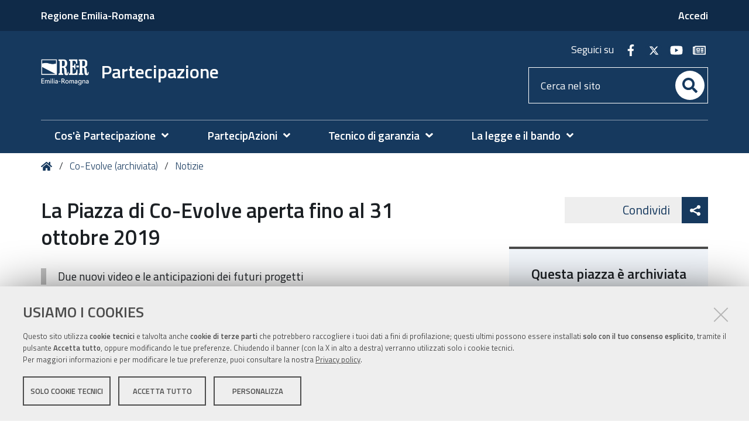

--- FILE ---
content_type: text/html;charset=utf-8
request_url: https://partecipazione.regione.emilia-romagna.it/co-evolve/notizie/la-piazza-di-co-evolve-aperta-fino-al-31-ottobre-2019
body_size: 8198
content:
<!DOCTYPE html>
<html xmlns="http://www.w3.org/1999/xhtml" lang="it" xml:lang="it">
  <head><meta http-equiv="Content-Type" content="text/html; charset=UTF-8" /><link rel="stylesheet" href="https://partecipazione.regione.emilia-romagna.it/++resource++redturtle.chefcookie/styles.css?v=2.1.0" /><link rel="canonical" href="https://partecipazione.regione.emilia-romagna.it/co-evolve/notizie/la-piazza-di-co-evolve-aperta-fino-al-31-ottobre-2019" /><link rel="search" href="https://partecipazione.regione.emilia-romagna.it/@@search" title="Cerca nel sito" /><link rel="stylesheet" type="text/css" href="https://partecipazione.regione.emilia-romagna.it/++plone++production/++unique++2022-12-15T16:25:53.596347/default.css" data-bundle="production" /><link rel="stylesheet" type="text/css" href="https://partecipazione.regione.emilia-romagna.it/++plone++static/++unique++2019-05-30%2010%3A34%3A53.057237/plone-compiled.css" data-bundle="plone" /><link rel="stylesheet" type="text/css" href="https://partecipazione.regione.emilia-romagna.it/++plone++rer.bandi.styles/++unique++2024-12-05%2015%3A38%3A06.098159/bandi.css" data-bundle="rer-bandi-bundle" /><link rel="stylesheet" type="text/css" href="https://partecipazione.regione.emilia-romagna.it/++plone++rer.newsletter/++unique++2025-01-09%2014%3A31%3A01.630477/custom.css" data-bundle="newsletter_style" /><link rel="stylesheet" type="text/css" href="https://partecipazione.regione.emilia-romagna.it/++plone++pas.plugins.authomatic/++unique++None/authomatic.css" data-bundle="authomatic-addon" /><link rel="stylesheet" type="text/css" href="https://partecipazione.regione.emilia-romagna.it/++resource++redturtle.tiles.management/tiles-management-compiled.css?version=2023-06-21%2015%3A59%3A33.534904" data-bundle="redturtle-tiles-management" /><link rel="stylesheet" type="text/css" href="https://partecipazione.regione.emilia-romagna.it/++theme++rer.agidtheme.base/css/rer-agidtheme-base-bundle.css?version=2024-05-16%2015%3A52%3A48.802052" data-bundle="rer-agidtheme-base-css-bundle" /><link rel="stylesheet" type="text/css" href="https://partecipazione.regione.emilia-romagna.it/++resource++wildcard-media/components/mediaelement/build/mediaelementplayer.min.css?version=2018-03-15%2016%3A09%3A49.151951" data-bundle="wildcard-media" /><link rel="stylesheet" type="text/css" href="https://partecipazione.regione.emilia-romagna.it/++plone++rer.solrpush/++unique++2024-12-10%2009%3A19%3A57.004829/styles.css" data-bundle="rer-solrpush-css-bundle" /><link rel="stylesheet" type="text/css" href="https://partecipazione.regione.emilia-romagna.it/++plone++redturtle-patterns-slider/++unique++2017-09-18%2014%3A29%3A16.501415/build/redturtle-patterns-slider-bundle-compiled.min.css" data-bundle="redturtle-patterns-slider-bundle" /><link rel="stylesheet" type="text/css" href="https://partecipazione.regione.emilia-romagna.it/++plone++rer.customersatisfaction/++unique++2023-06-21%2015%3A59%3A26.769764/rer-customersatisfaction.css" data-bundle="rer-customer-satisfaction" /><script type="text/javascript" src="https://partecipazione.regione.emilia-romagna.it/++resource++redturtle.chefcookie/chefcookie/chefcookie.min.js?v=2.1.0"></script><script type="text/javascript" src="https://partecipazione.regione.emilia-romagna.it/++resource++redturtle.chefcookie/redturtle_chefcookie.js?v=2.1.0"></script><script type="text/javascript" src="https://partecipazione.regione.emilia-romagna.it/cookie_config.js?v=2.1.0_cc_1_"></script><script type="text/javascript">PORTAL_URL = 'https://partecipazione.regione.emilia-romagna.it';</script><script type="text/javascript" src="https://partecipazione.regione.emilia-romagna.it/++plone++production/++unique++2022-12-15T16:25:53.596347/default.js" data-bundle="production"></script><script type="text/javascript" src="https://partecipazione.regione.emilia-romagna.it/++plone++static/++unique++2019-05-30%2010%3A34%3A53.057237/plone-compiled.min.js" data-bundle="plone"></script><script type="text/javascript" src="https://partecipazione.regione.emilia-romagna.it/++plone++rer.newsletter/++unique++2025-01-09%2014%3A31%3A01.636477/scripts/initializedModal.js" data-bundle="initializedModal"></script><script type="text/javascript" src="https://partecipazione.regione.emilia-romagna.it/++resource++redturtle.tiles.management/tiles-management-compiled.js?version=2023-06-21%2015%3A59%3A33.534904" data-bundle="redturtle-tiles-management"></script><script type="text/javascript" src="https://partecipazione.regione.emilia-romagna.it/++theme++rer.agidtheme.base/js/dist/rer-agidtheme-base-bundle-compiled.min.js?version=2024-05-16%2015%3A52%3A48.846053" data-bundle="rer-agidtheme-base-js-bundle"></script><script type="text/javascript" src="https://partecipazione.regione.emilia-romagna.it/++theme++design.plone.theme/js/dist/design-plone-theme-bundle-compiled.min.js?version=2022-08-16%2015%3A36%3A30.756240" data-bundle="design-plone-theme-js-bundle"></script><script type="text/javascript" src="https://partecipazione.regione.emilia-romagna.it/++plone++rer.immersivereader/++unique++2022-01-20%2015%3A53%3A01.466536/js/dist/rer-immersive-reader-compiled.min.js" data-bundle="rer-immersive-reader-bundle"></script><script type="text/javascript" src="https://partecipazione.regione.emilia-romagna.it/++resource++wildcard-media/integration.js?version=2018-03-15%2016%3A09%3A49.151951" data-bundle="wildcard-media"></script><script type="text/javascript" src="https://partecipazione.regione.emilia-romagna.it/++plone++rer.agidtheme.base/++unique++2024-05-16%2015%3A52%3A48.779052/chefcookie_modal.js" data-bundle="rer-chefcookie-modal-bundle"></script><script type="text/javascript" src="https://partecipazione.regione.emilia-romagna.it/++theme++rer.agidtheme.base/js/dist/rer-agidtheme-base-icons-bundle.min.js?version=2024-05-16%2015%3A52%3A48.875054" data-bundle="rer-agidtheme-base-icons-bundle"></script><script type="text/javascript" src="https://partecipazione.regione.emilia-romagna.it/++plone++redturtle-patterns-slider/++unique++2017-09-18%2014%3A29%3A16.501415/build/redturtle-patterns-slider-bundle-compiled.js" data-bundle="redturtle-patterns-slider-bundle"></script><script type="text/javascript" src="https://partecipazione.regione.emilia-romagna.it/++plone++rer.customersatisfaction/++unique++2023-06-21%2015%3A59%3A26.769764/rer-customersatisfaction.js" data-bundle="rer-customer-satisfaction"></script><script type="text/javascript" src="https://partecipazione.regione.emilia-romagna.it/++plone++rer.agidtheme.base/++unique++2024-05-16%2015%3A52%3A48.782052/widget-v2.js" data-bundle="rer-climate-clock-widget-bundle"></script>
    <title>La Piazza di Co-Evolve aperta fino al 31 ottobre 2019 — Partecipazione</title>

    <link rel="apple-touch-icon" href="/++theme++rer.agidtheme.base/apple-touch-icon.png" />
    <link rel="apple-touch-icon-precomposed" sizes="144x144" href="/++theme++rer.agidtheme.base/apple-touch-icon-144x144-precomposed.png" />
    <link rel="apple-touch-icon-precomposed" sizes="114x114" href="/++theme++rer.agidtheme.base/apple-touch-icon-114x114-precomposed.png" />
    <link rel="apple-touch-icon-precomposed" sizes="72x72" href="/++theme++rer.agidtheme.base/apple-touch-icon-72x72-precomposed.png" />
    <link rel="apple-touch-icon-precomposed" sizes="57x57" href="/++theme++rer.agidtheme.base/apple-touch-icon-57x57-precomposed.png" />
    <link rel="apple-touch-icon-precomposed" href="/++theme++rer.agidtheme.base/apple-touch-icon-precomposed.png" />

    <link href="/++theme++rer.agidtheme.base/++theme++design.plone.theme/css/fonts.css" rel="stylesheet" />

  <meta name="description" content="Due nuovi video e le anticipazioni dei futuri progetti" /><meta name="viewport" content="width=device-width, initial-scale=1.0" /><meta content="summary" name="twitter:card" /><meta content="Partecipazione" property="og:site_name" /><meta content="La Piazza di Co-Evolve aperta fino al 31 ottobre 2019" property="og:title" /><meta content="website" property="og:type" /><meta content="Due nuovi video e le anticipazioni dei futuri progetti" property="og:description" /><meta content="https://partecipazione.regione.emilia-romagna.it/co-evolve/notizie/la-piazza-di-co-evolve-aperta-fino-al-31-ottobre-2019" property="og:url" /><meta content="https://partecipazione.regione.emilia-romagna.it/co-evolve/notizie/la-piazza-di-co-evolve-aperta-fino-al-31-ottobre-2019/@@download/image/Barcellona600.jpg" property="og:image" /><meta content="image/jpeg" property="og:image:type" /><meta content="600" property="og:image:width" /><meta content="400" property="og:image:height" /><meta name="generator" content="Plone - http://plone.com" />
        <link rel="shortcut icon" type="image/x-icon" href="https://partecipazione.regione.emilia-romagna.it/favicon.ico" />
    </head>
  <body id="visual-portal-wrapper" class="customer-satisfaction-enabled frontend icons-on portaltype-news-item section-co-evolve site-partecipazione subsection-notizie subsection-notizie-la-piazza-di-co-evolve-aperta-fino-al-31-ottobre-2019 template-newsitem_view thumbs-on userrole-anonymous viewpermission-view" dir="ltr" data-i18ncatalogurl="https://partecipazione.regione.emilia-romagna.it/plonejsi18n" data-view-url="https://partecipazione.regione.emilia-romagna.it/co-evolve/notizie/la-piazza-di-co-evolve-aperta-fino-al-31-ottobre-2019" data-pat-plone-modal="{&quot;actionOptions&quot;: {&quot;displayInModal&quot;: false}}" data-portal-url="https://partecipazione.regione.emilia-romagna.it" data-pat-pickadate="{&quot;date&quot;: {&quot;selectYears&quot;: 200}, &quot;time&quot;: {&quot;interval&quot;: 5 } }" data-base-url="https://partecipazione.regione.emilia-romagna.it/co-evolve/notizie/la-piazza-di-co-evolve-aperta-fino-al-31-ottobre-2019">

    


    <header id="portal-top">
      <div class="skip-link-wrapper">
    <a accesskey="2" class="skip-link skip-link-content" href="#content">Vai al Contenuto</a>
    <a accesskey="6" class="skip-link skip-link-navigation" href="#portal-mainnavigation">Vai alla navigazione del sito</a>
</div>

<div id="header-banner">
    <div class="header-banner-inner">
        <div class="header-banner-owner">
          <a href="http://www.regione.emilia-romagna.it">Regione Emilia-Romagna</a>
        </div>
        
        
        <div class="header-banner-login-button">
          <a href="https://partecipazione.regione.emilia-romagna.it/login">
            <span>Accedi</span>
          </a>
          
        </div>
    </div>
</div>

<div id="portal-header"><a id="portal-logo" title="Home" href="https://partecipazione.regione.emilia-romagna.it">
    <img src="https://partecipazione.regione.emilia-romagna.it/@@site-logo/2025-RER-IDENTITA-VISIVA_logo_mobile.png" alt="" />
    
        <span>Partecipazione</span>
    
    
</a><div class="search-social-wrapper"><div id="header-social">
  <p>Seguici su</p>
  <ul>
    <li>
      <a href="http://www.facebook.com/PartecipazioneER" title="facebook - apri in una nuova scheda" class="social" target="_blank" rel="noopener noreferrer">
        <i class="fab fa-facebook-f"></i>
        <span>facebook</span>
      </a>
    </li>
    <li>
      <a href="http://twitter.com/PartecipazionER" title="twitter - apri in una nuova scheda" class="social" target="_blank" rel="noopener noreferrer">
        <i class="fab fa-twitter"></i>
        <span>twitter</span>
      </a>
    </li>
    <li>
      <a href=" https://www.youtube.com/channel/UCKeNL6c6uX2KbJbLR9oZV8w" title="youtube - apri in una nuova scheda" class="social" target="_blank" rel="noopener noreferrer">
        <i class="fab fa-youtube"></i>
        <span>youtube</span>
      </a>
    </li>
    <li>
      <a href="/newsletter" title="newsletter - apri in una nuova scheda" class="social" target="_blank" rel="noopener noreferrer">
        <i class="far fa-newspaper"></i>
        <span>newsletter</span>
      </a>
    </li>
  </ul>
</div><div id="portal-searchbox">

    <form id="searchGadget_form" action="https://partecipazione.regione.emilia-romagna.it/@@search" role="search" data-pat-livesearch="ajaxUrl:https://partecipazione.regione.emilia-romagna.it/@@ajax-search" class="">

        <div class="LSBox">
          <label class="hiddenStructure" for="searchGadget">Cerca nel sito</label>

          <input name="SearchableText" type="text" size="18" id="searchGadget" title="Cerca nel sito" placeholder="Cerca nel sito" class="searchField" />

          <button class="search-button" type="submit" aria-label="Cerca" title="Cerca">
          </button>

        </div>
    </form>

</div><button id="search-toggle" aria-controls="portal-searchbox" aria-label="Apri/chiudi ricerca" title="Apri/chiudi ricerca"><i class="fas fa-search"></i><span class="close-icon"></span><span class="sr-only">SEARCH</span></button><div class="plone-navbar-header"><button type="button" class="plone-navbar-toggle" aria-controls="portal-mainnavigation" aria-expanded="false"><span class="sr-only">Toggle navigation</span><i class="fas fa-bars"></i></button></div></div></div>

    </header>

    <div id="portal-mainnavigation">
  <nav aria-label="Sezioni" class="globalnavWrapper">
    <div class="globalnavClose">
      <button id="globalnav-close" aria-controls="menu" aria-label="Esci dalla navigazione" title="Esci dalla navigazione">
          <span class="icon" aria-hidden="true"></span>
          <span class="sr-only">chiudi</span>
      </button>
    </div>
    <ul role="menubar" id="portal-globalnav">
      
        <li id="portaltab-0" class="plain">
          <a href="#" data-tabid="0" class="menuTabLink " aria-haspopup="true" aria-expanded="false" role="menuitem"><span>Cos'è Partecipazione</span></a>
        </li>
      
        <li id="portaltab-1" class="plain">
          <a href="#" data-tabid="1" class="menuTabLink " aria-haspopup="true" aria-expanded="false" role="menuitem"><span>PartecipAzioni</span></a>
        </li>
      
        <li id="portaltab-2" class="plain">
          <a href="#" data-tabid="2" class="menuTabLink " aria-haspopup="true" aria-expanded="false" role="menuitem"><span>Tecnico di garanzia</span></a>
        </li>
      
        <li id="portaltab-3" class="plain">
          <a href="#" data-tabid="3" class="menuTabLink " aria-haspopup="true" aria-expanded="false" role="menuitem"><span>La legge e il bando</span></a>
        </li>
      
    </ul>
  </nav>

</div>

    <aside id="global_statusmessage">
      

      <div>
      </div>
    </aside>

    <div id="viewlet-above-content"><nav id="portal-breadcrumbs" class="plone-breadcrumb">
  <div class="container">
    <span id="breadcrumbs-you-are-here" class="hiddenStructure">Tu sei qui:</span>
    <ol aria-labelledby="breadcrumbs-you-are-here">
      <li id="breadcrumbs-home">
        <a title="Home" href="https://partecipazione.regione.emilia-romagna.it">
          Home
        </a>
      </li>
      <li id="breadcrumbs-1">
        
          <a href="https://partecipazione.regione.emilia-romagna.it/co-evolve">Co-Evolve (archiviata)</a>
        
      </li>
      <li id="breadcrumbs-2">
        
          <a href="https://partecipazione.regione.emilia-romagna.it/co-evolve/notizie">Notizie</a>
        
      </li>
    </ol>
  </div>
</nav>

<div class="share">
    

    <div class="share-slider">
        <div class="share-title">
            <a href="#" class="share-toggle">
                <span class="share-text">Condividi</span>
            </a>
        </div>
        <div class="share-options">
            <ul class="social-list">
                <li><a title="Twitter - apri in una nuova scheda" href="https://twitter.com/intent/tweet?url=https://partecipazione.regione.emilia-romagna.it/co-evolve/notizie/la-piazza-di-co-evolve-aperta-fino-al-31-ottobre-2019&amp;text=La%20Piazza%20di%20Co-Evolve%20aperta%20fino%20al%2031%20ottobre%202019" target="_blank"><i class="fab fa-twitter"></i><span class="u-hiddenVisually">Twitter</span></a></li><li><a title="Linkedin - apri in una nuova scheda" href="http://www.linkedin.com/shareArticle?url=https://partecipazione.regione.emilia-romagna.it/co-evolve/notizie/la-piazza-di-co-evolve-aperta-fino-al-31-ottobre-2019&amp;title=La%20Piazza%20di%20Co-Evolve%20aperta%20fino%20al%2031%20ottobre%202019" target="_blank"><i class="fab fa-linkedin-in"></i><span class="u-hiddenVisually">Linkedin</span></a></li><li><a title="Facebook - apri in una nuova scheda" href="https://www.facebook.com/sharer/sharer.php?u=https://partecipazione.regione.emilia-romagna.it/co-evolve/notizie/la-piazza-di-co-evolve-aperta-fino-al-31-ottobre-2019" target="_blank"><i class="fab fa-facebook-f"></i><span class="u-hiddenVisually">Facebook</span></a></li>
            </ul>
        </div>
    </div>
    <div class="share-button">
        <a href="#" class="share-toggle">
            <span class="share-icon"></span>
            <span class="sr-only">Attiva condividi</span>
        </a>
    </div>
</div>

</div>

    <div id="column-wrapper" class="with-column-two"><article id="portal-column-content">

      

      <div>


        

        <article id="content">

          

          <header>
            <div id="viewlet-above-content-title"><span id="social-tags-body" style="display: none" itemscope="" itemtype="http://schema.org/WebPage">
  <span itemprop="name">La Piazza di Co-Evolve aperta fino al 31 ottobre 2019</span>
  <span itemprop="description">Due nuovi video e le anticipazioni dei futuri progetti</span>
  <span itemprop="url">https://partecipazione.regione.emilia-romagna.it/co-evolve/notizie/la-piazza-di-co-evolve-aperta-fino-al-31-ottobre-2019</span>
  <span itemprop="image">https://partecipazione.regione.emilia-romagna.it/co-evolve/notizie/la-piazza-di-co-evolve-aperta-fino-al-31-ottobre-2019/@@download/image/Barcellona600.jpg</span>
</span>
</div>
            
                <h1 class="documentFirstHeading">La Piazza di Co-Evolve aperta fino al 31 ottobre 2019</h1>
            
            <div id="viewlet-below-content-title"></div>

            
                <div class="documentDescription description">Due nuovi video e le anticipazioni dei futuri progetti</div>
            
          </header>

          <div id="viewlet-above-content-body"><div id="immersive-reader-wrapper">
    <a class="immersive-reader-link" title="Traduzione e lettura ad alta voce" href="#" role="button">
        Lettura facilitata
        <img src="https://contentstorage.onenote.office.net/onenoteltir/permanent-static-resources/immersive-reader-icon.svg" alt="" aria-hidden="true" style="width: 20px; height: 20px; vertical-align: middle; margin-top: -2px;" />
    </a>
</div>

<div class="leadImage">

  <figure class="newsImageContainer">
    <a class="pat-plone-modal" data-pat-plone-modal="image: true" href="https://partecipazione.regione.emilia-romagna.it/co-evolve/notizie/la-piazza-di-co-evolve-aperta-fino-al-31-ottobre-2019/@@images/e8013ff1-8046-4563-82bb-b7b11a6be5b7.jpeg">
      <img src="https://partecipazione.regione.emilia-romagna.it/co-evolve/notizie/la-piazza-di-co-evolve-aperta-fino-al-31-ottobre-2019/@@images/74e27de1-1e98-4dd6-b8c7-f5b22da5130d.jpeg" alt="La Piazza di Co-Evolve aperta fino al 31 ottobre 2019" title="La Piazza di Co-Evolve aperta fino al 31 ottobre 2019" height="200" width="300" class="newsImage" loading="lazy" />
      
    </a>
  </figure>

</div>
</div>
          <div id="content-core">
            

  <div id="parent-fieldname-text" class=""><p>Co-Evolve, continua il suo percorso e così, la Piazza dedicata, prolunga la sua apertura per dare conto di tutte le attività ancora in progress, degli eventi disseminanti e anche dei progetti che stanno nascendo parallelamente, sul tema del turismo sostenibile, della cooperazione e della pianificazione strategica locale.</p>
<p>In particolare, nell’annunciare l’evento conclusivo del progetto, che si terrà il prossimo <a href="https://co-evolve.interreg-med.eu/it/notizie-ed-eventi/eventi/detail/actualites/co-evolve-dissemination-event/">5 giugno a Barcellona</a>, volto a divulgare i risultati diretti e correlati al percorso, ci si confronterà, per capitalizzare e trasferire le esperienze ai partners del processo appena avviato in collaborazione con Med Cost – per Blue Growt,<a href="https://ufmsecretariat.org/project/medcoast4bg-med-coasts-blue-growth/"> MedCoast4BG</a> e Co-Evolve4BG.</p>
<p>Intanto la galleria multimediale della Piazza si è già arricchita di due nuovi video, che illustrano - partendo da quanto realizzato sul territorio – in maniera pratica, benefici delle azioni messe in campo.</p>
<p>Anche la Regione Emilia-Romagna protagonista, attraverso la testimonianza del Dott. Roberto Montanari - Difesa del Suolo, costa e bonifica - nel merito dell’esperienza realizzata con il Progetto “Ti porto nel Cuore”, relativa all’area portuale di Cattolica.</p>
<p></p>
<p>Approfondimenti:</p>
<p><a href="https://partecipazione.regione.emilia-romagna.it/co-evolve/gallerie-multimediali/co-evolve-results">Video – Co-Evolve Results</a></p>
<p><a href="https://partecipazione.regione.emilia-romagna.it/co-evolve/gallerie-multimediali/co-evolve-testing-activities">Video – Co Evolve Testing Activities</a></p></div>


          </div>
          <div id="viewlet-below-content-body"></div>

          
        </article>

        


      </div>

      
      <footer>
        <div id="viewlet-below-content">



    <div class="visualClear"><!-- --></div>

    <div class="documentActions">
        

            <p class="hiddenStructure">Azioni sul documento</p>

            <ul>
                  <li id="document-action-print">
                      <a href="javascript:this.print();" title="">Stampa</a>
                  </li>
            </ul>
        

        

    </div>


<div class="documentByLine" id="plone-document-byline">
  <div class="documentByLineContent">
    <i class="far fa-calendar-alt"></i>
    

    
    <!--span class="documentPublished"
          tal:condition="published">
      <span i18n:translate="box_published" tal:condition="published_current_day">
        published
      </span>
      <span i18n:domain="design.plone.theme"
            i18n:translate="box_published_on"
            tal:condition="not:published_current_day">
        published on
      </span>
      <tal:comment condition="nothing"> format della data cambiato ticket #14437</tal:comment>
      <span class="pat-moment"
            tal:define="format python: published_current_day and 'relative' or 'calendar'"
            data-pat-moment="LLL"
            tal:content="published" />
      <tal:sep condition="modified">—</tal:sep>
    </span-->

    <span class="documentModified">
      <span>ultima modifica</span>
      
      <span class="pat-moment" data-pat-moment="format:LLL;">2019-05-14T15:04:08+01:00</span>
    </span>
    

    
  </div>
  
  
</div>







<div id="customer-satisfaction">
    <form action="https://partecipazione.regione.emilia-romagna.it/co-evolve/notizie/la-piazza-di-co-evolve-aperta-fino-al-31-ottobre-2019/@customer-satisfaction-add" method="POST">
        <fieldset>
            <div style="display: none">
  <input type="text" value="" name="conferma_nome" />
</div>

            <div class="field">
                <legend>Questa pagina ti è stata utile?</legend>
                <div class="btn-group" role="radiogroup" aria-labelledby="cs-form-radiogroup-label">
                    <label class="plone-btn plone-btn-default feedback-label feedback-success" for="si">
                        <input type="radio" id="si" name="vote" value="ok" aria-controls="cs-collapsible-form-area" class="sr-only" />
                        <i aria-hidden="true" class="glyphicon glyphicon-thumbs-up"></i>
                        <span class="sr-only">Si</span>
                    </label>
                    <label class="plone-btn plone-btn-default feedback-label feedback-danger" for="no">
                        <input type="radio" id="no" name="vote" value="nok" aria-controls="cs-collapsible-form-area" class="sr-only" />
                        <i aria-hidden="true" class="glyphicon glyphicon-thumbs-down"></i>
                        <span class="sr-only">No</span>
                    </label>
                </div>
            </div>
            <div id="cs-collapsible-form-area" role="region" aria-expanded="false" aria-hidden="true" style="display: none;">
                <label for="rer-customersatisfaction-comment" class="sr-only">Spiegaci perché e aiutaci a migliorare la qualità del sito</label>
                <textarea title="Spiegaci perché e aiutaci a migliorare la qualità del sito" placeholder="Spiegaci perché e aiutaci a migliorare la qualità del sito" id="rer-customersatisfaction-comment" name="comment"></textarea>
                <button type="submit" class="plone-btn plone-btn-primary">Invia il tuo commento</button>
            </div>
        </fieldset>
    </form>
</div>
</div>
      </footer>
    </article><aside id="portal-column-two">
      
        
<div class="portletWrapper" id="portletwrapper-706c6f6e652e7269676874636f6c756d6e0a636f6e746578740a2f7061727465636970617a696f6e652f636f2d65766f6c76650a7265722d706f72746c65742d616476616e6365642d737461746963" data-portlethash="706c6f6e652e7269676874636f6c756d6e0a636f6e746578740a2f7061727465636970617a696f6e652f636f2d65766f6c76650a7265722d706f72746c65742d616476616e6365642d737461746963">

<section class="portlet rerPortletAdvancedStatic sfondo-chiaro senza-titolo">
    <div class="portletHeader titleless">
        <span class="headerImg" style="background-image:url()">
        </span>

        

    </div>

    <section class="portletContent">
        <h3 class="tinyAlignCenter">Questa piazza è archiviata</h3>
<div class="tinyAlignCenter"> </div>
    </section>

    
</section>
</div>

<div class="portletWrapper" id="portletwrapper-706c6f6e652e7269676874636f6c756d6e0a636f6e746578740a2f7061727465636970617a696f6e650a696e2d7175657374612d73657a696f6e65" data-portlethash="706c6f6e652e7269676874636f6c756d6e0a636f6e746578740a2f7061727465636970617a696f6e650a696e2d7175657374612d73657a696f6e65">
<aside class="portlet portletNavigationTree" role="navigation">

    <header class="portletHeader">
        <a href="https://partecipazione.regione.emilia-romagna.it/sitemap" class="tile">In questa sezione</a>
    </header>

    <nav class="portletContent lastItem">
        <ul class="navTree navTreeLevel0">
            
            



<li class="navTreeItem visualNoMarker navTreeItemInPath navTreeFolderish section-notizie">

    

        <a href="https://partecipazione.regione.emilia-romagna.it/co-evolve/notizie" title="" class="state-published navTreeItemInPath navTreeFolderish ">

             

            

            Notizie
        </a>
        

    
</li>

<li class="navTreeItem visualNoMarker navTreeFolderish section-agenda">

    

        <a href="https://partecipazione.regione.emilia-romagna.it/co-evolve/agenda" title="" class="state-published navTreeFolderish ">

             

            

            Agenda
        </a>
        

    
</li>

<li class="navTreeItem visualNoMarker navTreeFolderish section-documenti">

    

        <a href="https://partecipazione.regione.emilia-romagna.it/co-evolve/documenti" title="" class="state-published navTreeFolderish ">

             

            

            Documenti
        </a>
        

    
</li>

<li class="navTreeItem visualNoMarker navTreeFolderish section-gallerie-multimediali">

    

        <a href="https://partecipazione.regione.emilia-romagna.it/co-evolve/gallerie-multimediali" title="" class="state-published navTreeFolderish ">

             

            

            Gallerie multimediali
        </a>
        

    
</li>




        </ul>
    </nav>
</aside>


</div>


      
    </aside></div>

    

    
    

    

    <section class="portlet rerPortletAdvancedStatic valuta-sito">
    <div class="portletHeader">
        <span class="headerImg" style="background-image:url()">
        </span>

        <h4 class="portlet-header">
            Valuta il sito
        </h4>

    </div>

    <section class="portletContent">
        <p><a href="contact-info" title="Valuta questo sito"><span class="valuta-sito-content"><span class="valuta-sito-text">Non hai trovato quello che cerchi ?</span></span></a></p>
<h2 class="sr-only">Piè di pagina</h2>
    </section>

    
</section><footer id="portal-footer-wrapper">
      <div class="portal-footer">
    
<div class="portletWrapper" id="portletwrapper-706c6f6e652e666f6f746572706f72746c6574730a636f6e746578740a2f7061727465636970617a696f6e650a76616c7574612d696c2d7369746f" data-portlethash="706c6f6e652e666f6f746572706f72746c6574730a636f6e746578740a2f7061727465636970617a696f6e650a76616c7574612d696c2d7369746f">


</div>

<div class="portletWrapper" id="portletwrapper-706c6f6e652e666f6f746572706f72746c6574730a636f6e746578740a2f7061727465636970617a696f6e650a6c6f676f2d726572" data-portlethash="706c6f6e652e666f6f746572706f72746c6574730a636f6e746578740a2f7061727465636970617a696f6e650a6c6f676f2d726572">

<section class="portlet rerPortletAdvancedStatic">
    <div class="portletHeader">
        <span class="headerImg" style="background-image:url()">
        </span>

        <h4 class="portlet-header">
            Logo RER
        </h4>

    </div>

    <section class="portletContent">
        <div class="colonna-1-di-2">
<p><img alt="Regione Emilia-Romagna" class="image-inline" src="https://partecipazione.regione.emilia-romagna.it/impostazioni/logo_rer-3.png/@@images/011fb0a9-5f6c-475b-bd47-50fba2cfcc96.png" title="Regione Emilia-Romagna" /></p>
</div>
<div class="colonna-1-di-2">
<h4>SEGUICI SUI SOCIAL</h4>
<hr />
<ul class="footer-social">
<li><a class="fb" href="https://www.facebook.com/PartecipazioneER" title="facebook"><span class="social">Facebook</span></a></li>
<li><a class="tw" href="http://twitter.com/PartecipazionER" title="twitter"><span class="social">Twitter</span></a></li>
<li><a class="yt" href="https://www.youtube.com/channel/UCKeNL6c6uX2KbJbLR9oZV8w" rel="noopener noreferrer" target="_blank" title="youtube "><span class="social">Youtube</span></a></li>
<li><a class="newsletter" href="https://partecipazione.regione.emilia-romagna.it/newsletter" rel="noopener noreferrer" title="newsletter"><span class="newsletter">Newsletter</span></a></li>
</ul>
</div>
    </section>

    
</section>
</div>

<div class="portletWrapper" id="portletwrapper-706c6f6e652e666f6f746572706f72746c6574730a636f6e746578740a2f7061727465636970617a696f6e650a636f6e74617474692d726572" data-portlethash="706c6f6e652e666f6f746572706f72746c6574730a636f6e746578740a2f7061727465636970617a696f6e650a636f6e74617474692d726572">

<section class="portlet rerPortletAdvancedStatic colonna-3-di-3">
    <div class="portletHeader">
        <span class="headerImg" style="background-image:url()">
        </span>

        <h4 class="portlet-header">
            Contatti RER
        </h4>

    </div>

    <section class="portletContent">
        <div class="colonna-1-di-4">
<h3>Recapiti </h3>
<hr />
<p><strong>Regione Emilia-Romagna</strong><br />Viale Aldo Moro, 52<strong><br /></strong>40127 Bologna<br /><strong>Centralino</strong> <a href="tel:+39.0515271">051 5271</a><br /><a class="external-link" href="http://wwwservizi.regione.emilia-romagna.it/Cercaregione/Default.aspx?cons=0">Cerca telefoni o indirizzi</a> </p>
</div>
<div class="colonna-1-di-4">
<h3><acronym title="Ufficio relazioni con il pubblico">URP</acronym></h3>
<hr />
<p><strong>Sito web: </strong><a href="http://www.regione.emilia-romagna.it/urp/">www.regione.emilia-romagna.it/urp</a><strong><br />Numero verde: </strong><a href="tel:+39.800662200">800.66.22.00<br /></a><strong>Scrivici</strong>: <a href="mailto:urp@regione.emilia-romagna.it">e-mail</a> - <a href="mailto:urp@postacert.regione.emilia-romagna.it">PEC<br /></a></p>
</div>
<div class="colonna-1-di-4">
<h3>Trasparenza</h3>
<hr />
<ul>
<li><a href="http://trasparenza.regione.emilia-romagna.it/">Amministrazione trasparente</a></li>
<li><a href="http://www.regione.emilia-romagna.it/note-legali">Note legali e copyright</a></li>
<li><a href="https://partecipazione.regione.emilia-romagna.it/privacy">Privacy e cookie</a></li>
<li><a data-cc-open-settings="" href="#">Gestisci i cookie</a></li>
<li><a href="https://partecipazione.regione.emilia-romagna.it/accessibilita">Dichiarazione di accessibilità</a></li>
</ul>
</div>
<div class="colonna-1-di-4">
<h3>Redazione</h3>
<hr />
<ul>
<li><a href="https://partecipazione.regione.emilia-romagna.it/info">Informazioni sul sito e crediti</a></li>
<li><strong>Scrivici</strong>: <a href="mailto:partecipazione@Regione.Emilia-Romagna.it">e-mail</a></li>
</ul>
</div>
    </section>

    
</section>
</div>

<div class="portletWrapper" id="portletwrapper-706c6f6e652e666f6f746572706f72746c6574730a636f6e746578740a2f7061727465636970617a696f6e650a636f6c6f70686f6e2d31" data-portlethash="706c6f6e652e666f6f746572706f72746c6574730a636f6e746578740a2f7061727465636970617a696f6e650a636f6c6f70686f6e2d31">

<section class="portlet rerPortletAdvancedStatic footer-actions">
    <div class="portletHeader">
        <span class="headerImg" style="background-image:url()">
        </span>

        <h4 class="portlet-header">
            colophon
        </h4>

    </div>

    <section class="portletContent">
        <hr />
<div class="tinyAlignCenter">C.F. 800.625.903.79</div>
    </section>

    
</section>
</div>


</div>

<!-- Piwik Prod New Tracking Code -->
<script type="text/javascript">
    var _paq = _paq || [];
var index1 = location.href.indexOf("applicazioni.regione.emilia-romagna.it");
var index2 = location.href.indexOf("applicazionitest.regione.emilia-romagna.it");
var index3 = location.href.indexOf("cm.regione.emilia-romagna.it");
var index4 = location.href.indexOf("test-cm.regione.emilia-romagna.it");
var index5 = location.href.indexOf("www2.regione.emilia-romagna.it");
var index6 = location.href.indexOf("localhost");
var index7 = location.href.indexOf("//10.");
(function(){ var u="https://statisticheweb.regione.emilia-romagna.it/analytics/";
if (index1==-1 && index2==-1 && index3==-1 && index4==-1 && index5==-1 && index6==-1 && index7==-1){
    _paq.push(['setSiteId', 28]);
    _paq.push(['setTrackerUrl', u+'piwik.php']);
    _paq.push(['setDocumentTitle', document.domain + "/" + document.title]);
    _paq.push(['trackPageView']);
    _paq.push(['enableLinkTracking']);
    var d=document, g=d.createElement('script'), s=d.getElementsByTagName('script')[0]; g.type='text/javascript'; g.defer=true; g.async=true; g.src=u+'piwik.js';
    s.parentNode.insertBefore(g,s); }})();
</script>
<noscript><p><img src="https://statisticheweb.regione.emilia-romagna.it/analytics/piwik.php?idsite=28" style="border:0" alt="" /></p></noscript>
<!-- End Piwik Prod New Tracking Code -->
    </footer><a href="javascript:" aria-hidden="true" id="return-to-top" title="Return to top" style="display: none"><i class="fas fa-chevron-up"></i></a>

  </body>
</html>

--- FILE ---
content_type: application/javascript
request_url: https://partecipazione.regione.emilia-romagna.it/++plone++rer.agidtheme.base/++unique++2024-05-16%2015%3A52%3A48.782052/widget-v2.js
body_size: 129942
content:
(function (t) { function e(e) { for (var n, o, i = e[0], a = e[1], c = 0, s = []; c < i.length; c++)o = i[c], Object.prototype.hasOwnProperty.call(r, o) && r[o] && s.push(r[o][0]), r[o] = 0; for (n in a) Object.prototype.hasOwnProperty.call(a, n) && (t[n] = a[n]); l && l(e); while (s.length) s.shift()() } var n = {}, r = { app: 0 }; function o(t) { return i.p + "" + ({ flatten: "flatten" }[t] || t) + ".js?id=4a16db17c3b6b53a738e" } function i(e) { if (n[e]) return n[e].exports; var r = n[e] = { i: e, l: !1, exports: {} }; return t[e].call(r.exports, r, r.exports, i), r.l = !0, r.exports } i.e = function (t) { var e = [], n = r[t]; if (0 !== n) if (n) e.push(n[2]); else { var a = new Promise((function (e, o) { n = r[t] = [e, o] })); e.push(n[2] = a); var c, s = document.createElement("script"); s.charset = "utf-8", s.timeout = 120, i.nc && s.setAttribute("nonce", i.nc), s.src = o(t); var l = new Error; c = function (e) { s.onerror = s.onload = null, clearTimeout(u); var n = r[t]; if (0 !== n) { if (n) { var o = e && ("load" === e.type ? "missing" : e.type), i = e && e.target && e.target.src; l.message = "Loading chunk " + t + " failed.\n(" + o + ": " + i + ")", l.name = "ChunkLoadError", l.type = o, l.request = i, n[1](l) } r[t] = void 0 } }; var u = setTimeout((function () { c({ type: "timeout", target: s }) }), 12e4); s.onerror = s.onload = c, document.head.appendChild(s) } return Promise.all(e) }, i.m = t, i.c = n, i.d = function (t, e, n) { i.o(t, e) || Object.defineProperty(t, e, { enumerable: !0, get: n }) }, i.r = function (t) { "undefined" !== typeof Symbol && Symbol.toStringTag && Object.defineProperty(t, Symbol.toStringTag, { value: "Module" }), Object.defineProperty(t, "__esModule", { value: !0 }) }, i.t = function (t, e) { if (1 & e && (t = i(t)), 8 & e) return t; if (4 & e && "object" === typeof t && t && t.__esModule) return t; var n = Object.create(null); if (i.r(n), Object.defineProperty(n, "default", { enumerable: !0, value: t }), 2 & e && "string" != typeof t) for (var r in t) i.d(n, r, function (e) { return t[e] }.bind(null, r)); return n }, i.n = function (t) { var e = t && t.__esModule ? function () { return t["default"] } : function () { return t }; return i.d(e, "a", e), e }, i.o = function (t, e) { return Object.prototype.hasOwnProperty.call(t, e) }, i.p = "/", i.oe = function (t) { throw console.error(t), t }; var a = window["webpackJsonp"] = window["webpackJsonp"] || [], c = a.push.bind(a); a.push = e, a = a.slice(); for (var s = 0; s < a.length; s++)e(a[s]); var l = c; i(i.s = 0) })({
  0: function (t, e, n) { t.exports = n("56d7") }, "01f9": function (t, e, n) { "use strict"; var r = n("2d00"), o = n("5ca1"), i = n("2aba"), a = n("32e9"), c = n("84f2"), s = n("41a0"), l = n("7f20"), u = n("38fd"), f = n("2b4c")("iterator"), p = !([].keys && "next" in [].keys()), d = "@@iterator", m = "keys", h = "values", v = function () { return this }; t.exports = function (t, e, n, g, b, w, y) { s(n, e, g); var A, x, k, E = function (t) { if (!p && t in M) return M[t]; switch (t) { case m: return function () { return new n(this, t) }; case h: return function () { return new n(this, t) } }return function () { return new n(this, t) } }, C = e + " Iterator", O = b == h, T = !1, M = t.prototype, S = M[f] || M[d] || b && M[b], j = S || E(b), z = b ? O ? E("entries") : j : void 0, N = "Array" == e && M.entries || S; if (N && (k = u(N.call(new t)), k !== Object.prototype && k.next && (l(k, C, !0), r || "function" == typeof k[f] || a(k, f, v))), O && S && S.name !== h && (T = !0, j = function () { return S.call(this) }), r && !y || !p && !T && M[f] || a(M, f, j), c[e] = j, c[C] = v, b) if (A = { values: O ? j : E(h), keys: w ? j : E(m), entries: z }, y) for (x in A) x in M || i(M, x, A[x]); else o(o.P + o.F * (p || T), e, A); return A } }, "02f4": function (t, e, n) { var r = n("4588"), o = n("be13"); t.exports = function (t) { return function (e, n) { var i, a, c = String(o(e)), s = r(n), l = c.length; return s < 0 || s >= l ? t ? "" : void 0 : (i = c.charCodeAt(s), i < 55296 || i > 56319 || s + 1 === l || (a = c.charCodeAt(s + 1)) < 56320 || a > 57343 ? t ? c.charAt(s) : i : t ? c.slice(s, s + 2) : a - 56320 + (i - 55296 << 10) + 65536) } } }, "097d": function (t, e, n) { "use strict"; var r = n("5ca1"), o = n("8378"), i = n("7726"), a = n("ebd6"), c = n("bcaa"); r(r.P + r.R, "Promise", { finally: function (t) { var e = a(this, o.Promise || i.Promise), n = "function" == typeof t; return this.then(n ? function (n) { return c(e, t()).then((function () { return n })) } : t, n ? function (n) { return c(e, t()).then((function () { throw n })) } : t) } }) }, "0a06": function (t, e, n) { "use strict"; var r = n("c532"), o = n("30b5"), i = n("f6b4"), a = n("5270"), c = n("4a7b"), s = n("848b"), l = s.validators; function u(t) { this.defaults = t, this.interceptors = { request: new i, response: new i } } u.prototype.request = function (t) { "string" === typeof t ? (t = arguments[1] || {}, t.url = arguments[0]) : t = t || {}, t = c(this.defaults, t), t.method ? t.method = t.method.toLowerCase() : this.defaults.method ? t.method = this.defaults.method.toLowerCase() : t.method = "get"; var e = t.transitional; void 0 !== e && s.assertOptions(e, { silentJSONParsing: l.transitional(l.boolean, "1.0.0"), forcedJSONParsing: l.transitional(l.boolean, "1.0.0"), clarifyTimeoutError: l.transitional(l.boolean, "1.0.0") }, !1); var n = [], r = !0; this.interceptors.request.forEach((function (e) { "function" === typeof e.runWhen && !1 === e.runWhen(t) || (r = r && e.synchronous, n.unshift(e.fulfilled, e.rejected)) })); var o, i = []; if (this.interceptors.response.forEach((function (t) { i.push(t.fulfilled, t.rejected) })), !r) { var u = [a, void 0]; Array.prototype.unshift.apply(u, n), u = u.concat(i), o = Promise.resolve(t); while (u.length) o = o.then(u.shift(), u.shift()); return o } var f = t; while (n.length) { var p = n.shift(), d = n.shift(); try { f = p(f) } catch (m) { d(m); break } } try { o = a(f) } catch (m) { return Promise.reject(m) } while (i.length) o = o.then(i.shift(), i.shift()); return o }, u.prototype.getUri = function (t) { return t = c(this.defaults, t), o(t.url, t.params, t.paramsSerializer).replace(/^\?/, "") }, r.forEach(["delete", "get", "head", "options"], (function (t) { u.prototype[t] = function (e, n) { return this.request(c(n || {}, { method: t, url: e, data: (n || {}).data })) } })), r.forEach(["post", "put", "patch"], (function (t) { u.prototype[t] = function (e, n, r) { return this.request(c(r || {}, { method: t, url: e, data: n })) } })), t.exports = u }, "0bfb": function (t, e, n) { "use strict"; var r = n("cb7c"); t.exports = function () { var t = r(this), e = ""; return t.global && (e += "g"), t.ignoreCase && (e += "i"), t.multiline && (e += "m"), t.unicode && (e += "u"), t.sticky && (e += "y"), e } }, "0d58": function (t, e, n) { var r = n("ce10"), o = n("e11e"); t.exports = Object.keys || function (t) { return r(t, o) } }, "0df6": function (t, e, n) { "use strict"; t.exports = function (t) { return function (e) { return t.apply(null, e) } } }, 1169: function (t, e, n) { var r = n("2d95"); t.exports = Array.isArray || function (t) { return "Array" == r(t) } }, "11e9": function (t, e, n) { var r = n("52a7"), o = n("4630"), i = n("6821"), a = n("6a99"), c = n("69a8"), s = n("c69a"), l = Object.getOwnPropertyDescriptor; e.f = n("9e1e") ? l : function (t, e) { if (t = i(t), e = a(e, !0), s) try { return l(t, e) } catch (n) { } if (c(t, e)) return o(!r.f.call(t, e), t[e]) } }, 1495: function (t, e, n) { var r = n("86cc"), o = n("cb7c"), i = n("0d58"); t.exports = n("9e1e") ? Object.defineProperties : function (t, e) { o(t); var n, a = i(e), c = a.length, s = 0; while (c > s) r.f(t, n = a[s++], e[n]); return t } }, "14b9": function (t, e, n) { var r = n("5ca1"); r(r.P, "String", { repeat: n("9744") }) }, 1991: function (t, e, n) { var r, o, i, a = n("9b43"), c = n("31f4"), s = n("fab2"), l = n("230e"), u = n("7726"), f = u.process, p = u.setImmediate, d = u.clearImmediate, m = u.MessageChannel, h = u.Dispatch, v = 0, g = {}, b = "onreadystatechange", w = function () { var t = +this; if (g.hasOwnProperty(t)) { var e = g[t]; delete g[t], e() } }, y = function (t) { w.call(t.data) }; p && d || (p = function (t) { var e = [], n = 1; while (arguments.length > n) e.push(arguments[n++]); return g[++v] = function () { c("function" == typeof t ? t : Function(t), e) }, r(v), v }, d = function (t) { delete g[t] }, "process" == n("2d95")(f) ? r = function (t) { f.nextTick(a(w, t, 1)) } : h && h.now ? r = function (t) { h.now(a(w, t, 1)) } : m ? (o = new m, i = o.port2, o.port1.onmessage = y, r = a(i.postMessage, i, 1)) : u.addEventListener && "function" == typeof postMessage && !u.importScripts ? (r = function (t) { u.postMessage(t + "", "*") }, u.addEventListener("message", y, !1)) : r = b in l("script") ? function (t) { s.appendChild(l("script"))[b] = function () { s.removeChild(this), w.call(t) } } : function (t) { setTimeout(a(w, t, 1), 0) }), t.exports = { set: p, clear: d } }, "1c4c": function (t, e, n) { "use strict"; var r = n("9b43"), o = n("5ca1"), i = n("4bf8"), a = n("1fa8"), c = n("33a4"), s = n("9def"), l = n("f1ae"), u = n("27ee"); o(o.S + o.F * !n("5cc5")((function (t) { Array.from(t) })), "Array", { from: function (t) { var e, n, o, f, p = i(t), d = "function" == typeof this ? this : Array, m = arguments.length, h = m > 1 ? arguments[1] : void 0, v = void 0 !== h, g = 0, b = u(p); if (v && (h = r(h, m > 2 ? arguments[2] : void 0, 2)), void 0 == b || d == Array && c(b)) for (e = s(p.length), n = new d(e); e > g; g++)l(n, g, v ? h(p[g], g) : p[g]); else for (f = b.call(p), n = new d; !(o = f.next()).done; g++)l(n, g, v ? a(f, h, [o.value, g], !0) : o.value); return n.length = g, n } }) }, "1d2b": function (t, e, n) { "use strict"; t.exports = function (t, e) { return function () { for (var n = new Array(arguments.length), r = 0; r < n.length; r++)n[r] = arguments[r]; return t.apply(e, n) } } }, "1fa8": function (t, e, n) { var r = n("cb7c"); t.exports = function (t, e, n, o) { try { return o ? e(r(n)[0], n[1]) : e(n) } catch (a) { var i = t["return"]; throw void 0 !== i && r(i.call(t)), a } } }, "230e": function (t, e, n) { var r = n("d3f4"), o = n("7726").document, i = r(o) && r(o.createElement); t.exports = function (t) { return i ? o.createElement(t) : {} } }, 2350: function (t, e) { function n(t, e) { var n = t[1] || "", o = t[3]; if (!o) return n; if (e && "function" === typeof btoa) { var i = r(o), a = o.sources.map((function (t) { return "/*# sourceURL=" + o.sourceRoot + t + " */" })); return [n].concat(a).concat([i]).join("\n") } return [n].join("\n") } function r(t) { var e = btoa(unescape(encodeURIComponent(JSON.stringify(t)))), n = "sourceMappingURL=data:application/json;charset=utf-8;base64," + e; return "/*# " + n + " */" } t.exports = function (t) { var e = []; return e.toString = function () { return this.map((function (e) { var r = n(e, t); return e[2] ? "@media " + e[2] + "{" + r + "}" : r })).join("") }, e.i = function (t, n) { "string" === typeof t && (t = [[null, t, ""]]); for (var r = {}, o = 0; o < this.length; o++) { var i = this[o][0]; "number" === typeof i && (r[i] = !0) } for (o = 0; o < t.length; o++) { var a = t[o]; "number" === typeof a[0] && r[a[0]] || (n && !a[2] ? a[2] = n : n && (a[2] = "(" + a[2] + ") and (" + n + ")"), e.push(a)) } }, e } }, "23c6": function (t, e, n) { var r = n("2d95"), o = n("2b4c")("toStringTag"), i = "Arguments" == r(function () { return arguments }()), a = function (t, e) { try { return t[e] } catch (n) { } }; t.exports = function (t) { var e, n, c; return void 0 === t ? "Undefined" : null === t ? "Null" : "string" == typeof (n = a(e = Object(t), o)) ? n : i ? r(e) : "Object" == (c = r(e)) && "function" == typeof e.callee ? "Arguments" : c } }, 2444: function (t, e, n) { "use strict"; (function (e) { var r = n("c532"), o = n("c8af"), i = n("387f"), a = { "Content-Type": "application/x-www-form-urlencoded" }; function c(t, e) { !r.isUndefined(t) && r.isUndefined(t["Content-Type"]) && (t["Content-Type"] = e) } function s() { var t; return ("undefined" !== typeof XMLHttpRequest || "undefined" !== typeof e && "[object process]" === Object.prototype.toString.call(e)) && (t = n("b50d")), t } function l(t, e, n) { if (r.isString(t)) try { return (e || JSON.parse)(t), r.trim(t) } catch (o) { if ("SyntaxError" !== o.name) throw o } return (n || JSON.stringify)(t) } var u = { transitional: { silentJSONParsing: !0, forcedJSONParsing: !0, clarifyTimeoutError: !1 }, adapter: s(), transformRequest: [function (t, e) { return o(e, "Accept"), o(e, "Content-Type"), r.isFormData(t) || r.isArrayBuffer(t) || r.isBuffer(t) || r.isStream(t) || r.isFile(t) || r.isBlob(t) ? t : r.isArrayBufferView(t) ? t.buffer : r.isURLSearchParams(t) ? (c(e, "application/x-www-form-urlencoded;charset=utf-8"), t.toString()) : r.isObject(t) || e && "application/json" === e["Content-Type"] ? (c(e, "application/json"), l(t)) : t }], transformResponse: [function (t) { var e = this.transitional, n = e && e.silentJSONParsing, o = e && e.forcedJSONParsing, a = !n && "json" === this.responseType; if (a || o && r.isString(t) && t.length) try { return JSON.parse(t) } catch (c) { if (a) { if ("SyntaxError" === c.name) throw i(c, this, "E_JSON_PARSE"); throw c } } return t }], timeout: 0, xsrfCookieName: "XSRF-TOKEN", xsrfHeaderName: "X-XSRF-TOKEN", maxContentLength: -1, maxBodyLength: -1, validateStatus: function (t) { return t >= 200 && t < 300 }, headers: { common: { Accept: "application/json, text/plain, */*" } } }; r.forEach(["delete", "get", "head"], (function (t) { u.headers[t] = {} })), r.forEach(["post", "put", "patch"], (function (t) { u.headers[t] = r.merge(a) })), t.exports = u }).call(this, n("f28c")) }, 2621: function (t, e) { e.f = Object.getOwnPropertySymbols }, "27ee": function (t, e, n) { var r = n("23c6"), o = n("2b4c")("iterator"), i = n("84f2"); t.exports = n("8378").getIteratorMethod = function (t) { if (void 0 != t) return t[o] || t["@@iterator"] || i[r(t)] } }, 2877: function (t, e, n) { "use strict"; function r(t, e, n, r, o, i, a, c) { var s, l = "function" === typeof t ? t.options : t; if (e && (l.render = e, l.staticRenderFns = n, l._compiled = !0), r && (l.functional = !0), i && (l._scopeId = "data-v-" + i), a ? (s = function (t) { t = t || this.$vnode && this.$vnode.ssrContext || this.parent && this.parent.$vnode && this.parent.$vnode.ssrContext, t || "undefined" === typeof __VUE_SSR_CONTEXT__ || (t = __VUE_SSR_CONTEXT__), o && o.call(this, t), t && t._registeredComponents && t._registeredComponents.add(a) }, l._ssrRegister = s) : o && (s = c ? function () { o.call(this, (l.functional ? this.parent : this).$root.$options.shadowRoot) } : o), s) if (l.functional) { l._injectStyles = s; var u = l.render; l.render = function (t, e) { return s.call(e), u(t, e) } } else { var f = l.beforeCreate; l.beforeCreate = f ? [].concat(f, s) : [s] } return { exports: t, options: l } } n.d(e, "a", (function () { return r })) }, "289e": function (t, e) {
    /*! (C) Andrea Giammarchi - @WebReflection - ISC Style License */
    !function (t, e) { "use strict"; function n() { var t = T.splice(0, T.length); for ($t = 0; t.length;)t.shift().call(null, t.shift()) } function r(t, e) { for (var n = 0, r = t.length; n < r; n++)v(t[n], e) } function o(t) { for (var e, n = 0, r = t.length; n < r; n++)e = t[n], P(e, at[a(e)]) } function i(t) { return function (e) { Dt(e) && (v(e, t), ct.length && r(e.querySelectorAll(ct), t)) } } function a(t) { var e = qt.call(t, "is"), n = t.nodeName.toUpperCase(), r = lt.call(it, e ? nt + e.toUpperCase() : et + n); return e && -1 < r && !c(n, e) ? -1 : r } function c(t, e) { return -1 < ct.indexOf(t + '[is="' + e + '"]') } function s(t) { var e = t.currentTarget, n = t.attrChange, r = t.attrName, o = t.target, i = t[K] || 2, a = t[Y] || 3; !ie || o && o !== e || !e[q] || "style" === r || t.prevValue === t.newValue && ("" !== t.newValue || n !== i && n !== a) || e[q](r, n === i ? null : t.prevValue, n === a ? null : t.newValue) } function l(t) { var e = i(t); return function (t) { T.push(e, t.target), $t && clearTimeout($t), $t = setTimeout(n, 1) } } function u(t) { oe && (oe = !1, t.currentTarget.removeEventListener($, u)), ct.length && r((t.target || E).querySelectorAll(ct), t.detail === U ? U : R), It && m() } function f(t, e) { var n = this; Zt.call(n, t, e), M.call(n, { target: n }) } function p(t, e, n) { var r = e.apply(t, n), i = a(r); return -1 < i && P(r, at[i]), n.pop() && ct.length && o(r.querySelectorAll(ct)), r } function d(t, e) { Nt(t, e), z ? z.observe(t, Yt) : (re && (t.setAttribute = f, t[D] = j(t), t[H](tt, M)), t[H](X, s)), t[_] && ie && (t.created = !0, t[_](), t.created = !1) } function m() { for (var t, e = 0, n = Ht.length; e < n; e++)t = Ht[e], st.contains(t) || (n--, Ht.splice(e--, 1), v(t, U)) } function h(t) { throw new Error("A " + t + " type is already registered") } function v(t, e) { var n, r, o = a(t); -1 < o && !Ut.call(t, "TEMPLATE") && (L(t, at[o]), o = 0, e !== R || t[R] ? e !== U || t[U] || (t[R] = !1, t[U] = !0, r = "disconnected", o = 1) : (t[U] = !1, t[R] = !0, r = "connected", o = 1, It && lt.call(Ht, t) < 0 && Ht.push(t)), o && (n = t[e + G] || t[r + G]) && n.call(t)) } function g() { } function b(t, e, n) { var r = n && n[V] || "", o = e.prototype, i = zt(o), a = e.observedAttributes || mt, c = { prototype: i }; Bt(i, _, { value: function () { if (Ot) Ot = !1; else if (!this[yt]) { this[yt] = !0, new e(this), o[_] && o[_].call(this); var t = Tt[St.get(e)]; (!xt || t.create.length > 1) && A(this) } } }), Bt(i, q, { value: function (t) { -1 < lt.call(a, t) && o[q] && o[q].apply(this, arguments) } }), o[Q] && Bt(i, W, { value: o[Q] }), o[Z] && Bt(i, J, { value: o[Z] }), r && (c[V] = r), t = t.toUpperCase(), Tt[t] = { constructor: e, create: r ? [r, jt(t)] : [t] }, St.set(e, t), E[I](t.toLowerCase(), c), x(t), Mt[t].r() } function w(t) { var e = Tt[t.toUpperCase()]; return e && e.constructor } function y(t) { return "string" == typeof t ? t : t && t.is || "" } function A(t) { for (var e, n = t[q], r = n ? t.attributes : mt, o = r.length; o--;)e = r[o], n.call(t, e.name || e.nodeName, null, e.value || e.nodeValue) } function x(t) { return t = t.toUpperCase(), t in Mt || (Mt[t] = {}, Mt[t].p = new Ct((function (e) { Mt[t].r = e }))), Mt[t].p } function k() { At && delete t.customElements, dt(t, "customElements", { configurable: !0, value: new g }), dt(t, "CustomElementRegistry", { configurable: !0, value: g }); for (var e = O.get(/^HTML[A-Z]*[a-z]/), n = e.length; n--; function (e) { var n = t[e]; if (n) { t[e] = function (t) { var e, r; return t || (t = this), t[yt] || (Ot = !0, e = Tt[St.get(t.constructor)], r = xt && 1 === e.create.length, t = r ? Reflect.construct(n, mt, e.constructor) : E.createElement.apply(E, e.create), t[yt] = !0, Ot = !1, r || A(t)), t }, t[e].prototype = n.prototype; try { n.prototype.constructor = t[e] } catch (r) { !0, dt(n, yt, { value: t[e] }) } } }(e[n])); E.createElement = function (t, e) { var n = y(e); return n ? Kt.call(this, t, jt(n)) : Kt.call(this, t) }, te || (ne = !0, E[I]("")) } var E = t.document, C = t.Object, O = function (t) { var e, n, r, o, i = /^[A-Z]+[a-z]/, a = function (t) { var e, n = []; for (e in s) t.test(e) && n.push(e); return n }, c = function (t, e) { (e = e.toLowerCase()) in s || (s[t] = (s[t] || []).concat(e), s[e] = s[e.toUpperCase()] = t) }, s = (C.create || C)(null), l = {}; for (n in t) for (o in t[n]) for (r = t[n][o], s[o] = r, e = 0; e < r.length; e++)s[r[e].toLowerCase()] = s[r[e].toUpperCase()] = o; return l.get = function (t) { return "string" == typeof t ? s[t] || (i.test(t) ? [] : "") : a(t) }, l.set = function (t, e) { return i.test(t) ? c(t, e) : c(e, t), l }, l }({ collections: { HTMLAllCollection: ["all"], HTMLCollection: ["forms"], HTMLFormControlsCollection: ["elements"], HTMLOptionsCollection: ["options"] }, elements: { Element: ["element"], HTMLAnchorElement: ["a"], HTMLAppletElement: ["applet"], HTMLAreaElement: ["area"], HTMLAttachmentElement: ["attachment"], HTMLAudioElement: ["audio"], HTMLBRElement: ["br"], HTMLBaseElement: ["base"], HTMLBodyElement: ["body"], HTMLButtonElement: ["button"], HTMLCanvasElement: ["canvas"], HTMLContentElement: ["content"], HTMLDListElement: ["dl"], HTMLDataElement: ["data"], HTMLDataListElement: ["datalist"], HTMLDetailsElement: ["details"], HTMLDialogElement: ["dialog"], HTMLDirectoryElement: ["dir"], HTMLDivElement: ["div"], HTMLDocument: ["document"], HTMLElement: ["element", "abbr", "address", "article", "aside", "b", "bdi", "bdo", "cite", "code", "command", "dd", "dfn", "dt", "em", "figcaption", "figure", "footer", "header", "i", "kbd", "mark", "nav", "noscript", "rp", "rt", "ruby", "s", "samp", "section", "small", "strong", "sub", "summary", "sup", "u", "var", "wbr"], HTMLEmbedElement: ["embed"], HTMLFieldSetElement: ["fieldset"], HTMLFontElement: ["font"], HTMLFormElement: ["form"], HTMLFrameElement: ["frame"], HTMLFrameSetElement: ["frameset"], HTMLHRElement: ["hr"], HTMLHeadElement: ["head"], HTMLHeadingElement: ["h1", "h2", "h3", "h4", "h5", "h6"], HTMLHtmlElement: ["html"], HTMLIFrameElement: ["iframe"], HTMLImageElement: ["img"], HTMLInputElement: ["input"], HTMLKeygenElement: ["keygen"], HTMLLIElement: ["li"], HTMLLabelElement: ["label"], HTMLLegendElement: ["legend"], HTMLLinkElement: ["link"], HTMLMapElement: ["map"], HTMLMarqueeElement: ["marquee"], HTMLMediaElement: ["media"], HTMLMenuElement: ["menu"], HTMLMenuItemElement: ["menuitem"], HTMLMetaElement: ["meta"], HTMLMeterElement: ["meter"], HTMLModElement: ["del", "ins"], HTMLOListElement: ["ol"], HTMLObjectElement: ["object"], HTMLOptGroupElement: ["optgroup"], HTMLOptionElement: ["option"], HTMLOutputElement: ["output"], HTMLParagraphElement: ["p"], HTMLParamElement: ["param"], HTMLPictureElement: ["picture"], HTMLPreElement: ["pre"], HTMLProgressElement: ["progress"], HTMLQuoteElement: ["blockquote", "q", "quote"], HTMLScriptElement: ["script"], HTMLSelectElement: ["select"], HTMLShadowElement: ["shadow"], HTMLSlotElement: ["slot"], HTMLSourceElement: ["source"], HTMLSpanElement: ["span"], HTMLStyleElement: ["style"], HTMLTableCaptionElement: ["caption"], HTMLTableCellElement: ["td", "th"], HTMLTableColElement: ["col", "colgroup"], HTMLTableElement: ["table"], HTMLTableRowElement: ["tr"], HTMLTableSectionElement: ["thead", "tbody", "tfoot"], HTMLTemplateElement: ["template"], HTMLTextAreaElement: ["textarea"], HTMLTimeElement: ["time"], HTMLTitleElement: ["title"], HTMLTrackElement: ["track"], HTMLUListElement: ["ul"], HTMLUnknownElement: ["unknown", "vhgroupv", "vkeygen"], HTMLVideoElement: ["video"] }, nodes: { Attr: ["node"], Audio: ["audio"], CDATASection: ["node"], CharacterData: ["node"], Comment: ["#comment"], Document: ["#document"], DocumentFragment: ["#document-fragment"], DocumentType: ["node"], HTMLDocument: ["#document"], Image: ["img"], Option: ["option"], ProcessingInstruction: ["node"], ShadowRoot: ["#shadow-root"], Text: ["#text"], XMLDocument: ["xml"] } }); "object" != typeof e && (e = { type: e || "auto" }); var T, M, S, j, z, N, L, P, F, I = "registerElement", B = 1e5 * t.Math.random() >> 0, D = "__" + I + B, H = "addEventListener", R = "attached", G = "Callback", U = "detached", V = "extends", q = "attributeChanged" + G, W = R + G, Q = "connected" + G, Z = "disconnected" + G, _ = "created" + G, J = U + G, K = "ADDITION", Y = "REMOVAL", X = "DOMAttrModified", $ = "DOMContentLoaded", tt = "DOMSubtreeModified", et = "<", nt = "=", rt = /^[A-Z][._A-Z0-9]*-[-._A-Z0-9]*$/, ot = ["ANNOTATION-XML", "COLOR-PROFILE", "FONT-FACE", "FONT-FACE-SRC", "FONT-FACE-URI", "FONT-FACE-FORMAT", "FONT-FACE-NAME", "MISSING-GLYPH"], it = [], at = [], ct = "", st = E.documentElement, lt = it.indexOf || function (t) { for (var e = this.length; e-- && this[e] !== t;); return e }, ut = C.prototype, ft = ut.hasOwnProperty, pt = ut.isPrototypeOf, dt = C.defineProperty, mt = [], ht = C.getOwnPropertyDescriptor, vt = C.getOwnPropertyNames, gt = C.getPrototypeOf, bt = C.setPrototypeOf, wt = !!C.__proto__, yt = "__dreCEv1", At = t.customElements, xt = !/^force/.test(e.type) && !!(At && At.define && At.get && At.whenDefined), kt = C.create || C, Et = t.Map || function () { var t, e = [], n = []; return { get: function (t) { return n[lt.call(e, t)] }, set: function (r, o) { t = lt.call(e, r), t < 0 ? n[e.push(r) - 1] = o : n[t] = o } } }, Ct = t.Promise || function (t) { function e(t) { for (r = !0; n.length;)n.shift()(t) } var n = [], r = !1, o = { catch: function () { return o }, then: function (t) { return n.push(t), r && setTimeout(e, 1), o } }; return t(e), o }, Ot = !1, Tt = kt(null), Mt = kt(null), St = new Et, jt = function (t) { return t.toLowerCase() }, zt = C.create || function t(e) { return e ? (t.prototype = e, new t) : this }, Nt = bt || (wt ? function (t, e) { return t.__proto__ = e, t } : vt && ht ? function () { function t(t, e) { for (var n, r = vt(e), o = 0, i = r.length; o < i; o++)n = r[o], ft.call(t, n) || dt(t, n, ht(e, n)) } return function (e, n) { do { t(e, n) } while ((n = gt(n)) && !pt.call(n, e)); return e } }() : function (t, e) { for (var n in e) t[n] = e[n]; return t }), Lt = t.MutationObserver || t.WebKitMutationObserver, Pt = t.HTMLAnchorElement, Ft = (t.HTMLElement || t.Element || t.Node).prototype, It = !pt.call(Ft, st), Bt = It ? function (t, e, n) { return t[e] = n.value, t } : dt, Dt = It ? function (t) { return 1 === t.nodeType } : function (t) { return pt.call(Ft, t) }, Ht = It && [], Rt = Ft.attachShadow, Gt = Ft.cloneNode, Ut = Ft.closest || function (t) { for (var e = this; e && e.nodeName !== t;)e = e.parentNode; return e }, Vt = Ft.dispatchEvent, qt = Ft.getAttribute, Wt = Ft.hasAttribute, Qt = Ft.removeAttribute, Zt = Ft.setAttribute, _t = E.createElement, Jt = E.importNode, Kt = _t, Yt = Lt && { attributes: !0, characterData: !0, attributeOldValue: !0 }, Xt = Lt || function (t) { re = !1, st.removeEventListener(X, Xt) }, $t = 0, te = I in E && !/^force-all/.test(e.type), ee = !0, ne = !1, re = !0, oe = !0, ie = !0; if (Lt && (F = E.createElement("div"), F.innerHTML = "<div><div></div></div>", new Lt((function (t, e) { if (t[0] && "childList" == t[0].type && !t[0].removedNodes[0].childNodes.length) { F = ht(Ft, "innerHTML"); var n = F && F.set; n && dt(Ft, "innerHTML", { set: function (t) { for (; this.lastChild;)this.removeChild(this.lastChild); n.call(this, t) } }) } e.disconnect(), F = null })).observe(F, { childList: !0, subtree: !0 }), F.innerHTML = ""), te || (bt || wt ? (L = function (t, e) { pt.call(e, t) || d(t, e) }, P = d) : (L = function (t, e) { t[D] || (t[D] = C(!0), d(t, e)) }, P = L), It ? (re = !1, function () { var t = ht(Ft, H), e = t.value, n = function (t) { var e = new CustomEvent(X, { bubbles: !0 }); e.attrName = t, e.prevValue = qt.call(this, t), e.newValue = null, e[Y] = e.attrChange = 2, Qt.call(this, t), Vt.call(this, e) }, r = function (t, e) { var n = Wt.call(this, t), r = n && qt.call(this, t), o = new CustomEvent(X, { bubbles: !0 }); Zt.call(this, t, e), o.attrName = t, o.prevValue = n ? r : null, o.newValue = e, n ? o.MODIFICATION = o.attrChange = 1 : o[K] = o.attrChange = 0, Vt.call(this, o) }, o = function (t) { var e, n = t.currentTarget, r = n[D], o = t.propertyName; r.hasOwnProperty(o) && (r = r[o], e = new CustomEvent(X, { bubbles: !0 }), e.attrName = r.name, e.prevValue = r.value || null, e.newValue = r.value = n[o] || null, null == e.prevValue ? e[K] = e.attrChange = 0 : e.MODIFICATION = e.attrChange = 1, Vt.call(n, e)) }; t.value = function (t, i, a) { t === X && this[q] && this.setAttribute !== r && (this[D] = { className: { name: "class", value: this.className } }, this.setAttribute = r, this.removeAttribute = n, e.call(this, "propertychange", o)), e.call(this, t, i, a) }, dt(Ft, H, t) }()) : Lt || (st[H](X, Xt), st.setAttribute(D, 1), st.removeAttribute(D), re && (M = function (t) { var e, n, r, o = this; if (o === t.target) { for (r in e = o[D], o[D] = n = j(o), n) { if (!(r in e)) return S(0, o, r, e[r], n[r], K); if (n[r] !== e[r]) return S(1, o, r, e[r], n[r], "MODIFICATION") } for (r in e) if (!(r in n)) return S(2, o, r, e[r], n[r], Y) } }, S = function (t, e, n, r, o, i) { var a = { attrChange: t, currentTarget: e, attrName: n, prevValue: r, newValue: o }; a[i] = t, s(a) }, j = function (t) { for (var e, n, r = {}, o = t.attributes, i = 0, a = o.length; i < a; i++)e = o[i], "setAttribute" !== (n = e.name) && (r[n] = e.value); return r })), E[I] = function (t, e) { if (n = t.toUpperCase(), ee && (ee = !1, Lt ? (z = function (t, e) { function n(t, e) { for (var n = 0, r = t.length; n < r; e(t[n++])); } return new Lt((function (r) { for (var o, i, a, c = 0, s = r.length; c < s; c++)o = r[c], "childList" === o.type ? (n(o.addedNodes, t), n(o.removedNodes, e)) : (i = o.target, ie && i[q] && "style" !== o.attributeName && (a = qt.call(i, o.attributeName)) !== o.oldValue && i[q](o.attributeName, o.oldValue, a)) })) }(i(R), i(U)), N = function (t) { return z.observe(t, { childList: !0, subtree: !0 }), t }, N(E), Rt && (Ft.attachShadow = function () { return N(Rt.apply(this, arguments)) })) : (T = [], E[H]("DOMNodeInserted", l(R)), E[H]("DOMNodeRemoved", l(U))), E[H]($, u), E[H]("readystatechange", u), E.importNode = function (t, e) { switch (t.nodeType) { case 1: return p(E, Jt, [t, !!e]); case 11: for (var n = E.createDocumentFragment(), r = t.childNodes, o = r.length, i = 0; i < o; i++)n.appendChild(E.importNode(r[i], !!e)); return n; default: return Gt.call(t, !!e) } }, Ft.cloneNode = function (t) { return p(this, Gt, [!!t]) }), ne) return ne = !1; if (-2 < lt.call(it, nt + n) + lt.call(it, et + n) && h(t), !rt.test(n) || -1 < lt.call(ot, n)) throw new Error("The type " + t + " is invalid"); var n, o, a = function () { return s ? E.createElement(f, n) : E.createElement(f) }, c = e || ut, s = ft.call(c, V), f = s ? e[V].toUpperCase() : n; return s && -1 < lt.call(it, et + f) && h(f), o = it.push((s ? nt : et) + n) - 1, ct = ct.concat(ct.length ? "," : "", s ? f + '[is="' + t.toLowerCase() + '"]' : f), a.prototype = at[o] = ft.call(c, "prototype") ? c.prototype : zt(Ft), ct.length && r(E.querySelectorAll(ct), R), a }, E.createElement = Kt = function (t, e) { var n = y(e), r = n ? _t.call(E, t, jt(n)) : _t.call(E, t), o = "" + t, i = lt.call(it, (n ? nt : et) + (n || o).toUpperCase()), a = -1 < i; return n && (r.setAttribute("is", n = n.toLowerCase()), a && (a = c(o.toUpperCase(), n))), ie = !E.createElement.innerHTMLHelper, a && P(r, at[i]), r }), addEventListener("beforeunload", (function () { delete E.createElement, delete E.importNode, delete E[I] }), !1), g.prototype = { constructor: g, define: xt ? function (t, e, n) { if (n) b(t, e, n); else { var r = t.toUpperCase(); Tt[r] = { constructor: e, create: [r] }, St.set(e, r), At.define(t, e) } } : b, get: xt ? function (t) { return At.get(t) || w(t) } : w, whenDefined: xt ? function (t) { return Ct.race([At.whenDefined(t), x(t)]) } : x }, !At || /^force/.test(e.type)) k(); else if (!e.noBuiltIn) try { !function (e, n, r) { var o = new RegExp("^<a\\s+is=('|\")" + r + "\\1></a>$"); if (n[V] = "a", e.prototype = zt(Pt.prototype), e.prototype.constructor = e, t.customElements.define(r, e, n), !o.test(E.createElement("a", { is: r }).outerHTML) || !o.test((new e).outerHTML)) throw n }((function t() { return Reflect.construct(Pt, [], t) }), {}, "document-register-element-a" + B) } catch (ae) { k() } if (!e.noBuiltIn) try { if (_t.call(E, "a", "a").outerHTML.indexOf("is") < 0) throw {} } catch (ce) { jt = function (t) { return { is: t.toLowerCase() } } } }(window)
  }, "2aba": function (t, e, n) { var r = n("7726"), o = n("32e9"), i = n("69a8"), a = n("ca5a")("src"), c = n("fa5b"), s = "toString", l = ("" + c).split(s); n("8378").inspectSource = function (t) { return c.call(t) }, (t.exports = function (t, e, n, c) { var s = "function" == typeof n; s && (i(n, "name") || o(n, "name", e)), t[e] !== n && (s && (i(n, a) || o(n, a, t[e] ? "" + t[e] : l.join(String(e)))), t === r ? t[e] = n : c ? t[e] ? t[e] = n : o(t, e, n) : (delete t[e], o(t, e, n))) })(Function.prototype, s, (function () { return "function" == typeof this && this[a] || c.call(this) })) }, "2aeb": function (t, e, n) { var r = n("cb7c"), o = n("1495"), i = n("e11e"), a = n("613b")("IE_PROTO"), c = function () { }, s = "prototype", l = function () { var t, e = n("230e")("iframe"), r = i.length, o = "<", a = ">"; e.style.display = "none", n("fab2").appendChild(e), e.src = "javascript:", t = e.contentWindow.document, t.open(), t.write(o + "script" + a + "document.F=Object" + o + "/script" + a), t.close(), l = t.F; while (r--) delete l[s][i[r]]; return l() }; t.exports = Object.create || function (t, e) { var n; return null !== t ? (c[s] = r(t), n = new c, c[s] = null, n[a] = t) : n = l(), void 0 === e ? n : o(n, e) } }, "2b0e": function (t, e, n) {
    "use strict"; (function (t) {
      /*!
       * Vue.js v2.6.14
       * (c) 2014-2021 Evan You
       * Released under the MIT License.
       */
      var n = Object.freeze({}); function r(t) { return void 0 === t || null === t } function o(t) { return void 0 !== t && null !== t } function i(t) { return !0 === t } function a(t) { return !1 === t } function c(t) { return "string" === typeof t || "number" === typeof t || "symbol" === typeof t || "boolean" === typeof t } function s(t) { return null !== t && "object" === typeof t } var l = Object.prototype.toString; function u(t) { return "[object Object]" === l.call(t) } function f(t) { return "[object RegExp]" === l.call(t) } function p(t) { var e = parseFloat(String(t)); return e >= 0 && Math.floor(e) === e && isFinite(t) } function d(t) { return o(t) && "function" === typeof t.then && "function" === typeof t.catch } function m(t) { return null == t ? "" : Array.isArray(t) || u(t) && t.toString === l ? JSON.stringify(t, null, 2) : String(t) } function h(t) { var e = parseFloat(t); return isNaN(e) ? t : e } function v(t, e) { for (var n = Object.create(null), r = t.split(","), o = 0; o < r.length; o++)n[r[o]] = !0; return e ? function (t) { return n[t.toLowerCase()] } : function (t) { return n[t] } } v("slot,component", !0); var g = v("key,ref,slot,slot-scope,is"); function b(t, e) { if (t.length) { var n = t.indexOf(e); if (n > -1) return t.splice(n, 1) } } var w = Object.prototype.hasOwnProperty; function y(t, e) { return w.call(t, e) } function A(t) { var e = Object.create(null); return function (n) { var r = e[n]; return r || (e[n] = t(n)) } } var x = /-(\w)/g, k = A((function (t) { return t.replace(x, (function (t, e) { return e ? e.toUpperCase() : "" })) })), E = A((function (t) { return t.charAt(0).toUpperCase() + t.slice(1) })), C = /\B([A-Z])/g, O = A((function (t) { return t.replace(C, "-$1").toLowerCase() })); function T(t, e) { function n(n) { var r = arguments.length; return r ? r > 1 ? t.apply(e, arguments) : t.call(e, n) : t.call(e) } return n._length = t.length, n } function M(t, e) { return t.bind(e) } var S = Function.prototype.bind ? M : T; function j(t, e) { e = e || 0; var n = t.length - e, r = new Array(n); while (n--) r[n] = t[n + e]; return r } function z(t, e) { for (var n in e) t[n] = e[n]; return t } function N(t) { for (var e = {}, n = 0; n < t.length; n++)t[n] && z(e, t[n]); return e } function L(t, e, n) { } var P = function (t, e, n) { return !1 }, F = function (t) { return t }; function I(t, e) { if (t === e) return !0; var n = s(t), r = s(e); if (!n || !r) return !n && !r && String(t) === String(e); try { var o = Array.isArray(t), i = Array.isArray(e); if (o && i) return t.length === e.length && t.every((function (t, n) { return I(t, e[n]) })); if (t instanceof Date && e instanceof Date) return t.getTime() === e.getTime(); if (o || i) return !1; var a = Object.keys(t), c = Object.keys(e); return a.length === c.length && a.every((function (n) { return I(t[n], e[n]) })) } catch (l) { return !1 } } function B(t, e) { for (var n = 0; n < t.length; n++)if (I(t[n], e)) return n; return -1 } function D(t) { var e = !1; return function () { e || (e = !0, t.apply(this, arguments)) } } var H = "data-server-rendered", R = ["component", "directive", "filter"], G = ["beforeCreate", "created", "beforeMount", "mounted", "beforeUpdate", "updated", "beforeDestroy", "destroyed", "activated", "deactivated", "errorCaptured", "serverPrefetch"], U = { optionMergeStrategies: Object.create(null), silent: !1, productionTip: !1, devtools: !1, performance: !1, errorHandler: null, warnHandler: null, ignoredElements: [], keyCodes: Object.create(null), isReservedTag: P, isReservedAttr: P, isUnknownElement: P, getTagNamespace: L, parsePlatformTagName: F, mustUseProp: P, async: !0, _lifecycleHooks: G }, V = /a-zA-Z\u00B7\u00C0-\u00D6\u00D8-\u00F6\u00F8-\u037D\u037F-\u1FFF\u200C-\u200D\u203F-\u2040\u2070-\u218F\u2C00-\u2FEF\u3001-\uD7FF\uF900-\uFDCF\uFDF0-\uFFFD/; function q(t) { var e = (t + "").charCodeAt(0); return 36 === e || 95 === e } function W(t, e, n, r) { Object.defineProperty(t, e, { value: n, enumerable: !!r, writable: !0, configurable: !0 }) } var Q = new RegExp("[^" + V.source + ".$_\\d]"); function Z(t) { if (!Q.test(t)) { var e = t.split("."); return function (t) { for (var n = 0; n < e.length; n++) { if (!t) return; t = t[e[n]] } return t } } } var _, J = "__proto__" in {}, K = "undefined" !== typeof window, Y = "undefined" !== typeof WXEnvironment && !!WXEnvironment.platform, X = Y && WXEnvironment.platform.toLowerCase(), $ = K && window.navigator.userAgent.toLowerCase(), tt = $ && /msie|trident/.test($), et = $ && $.indexOf("msie 9.0") > 0, nt = $ && $.indexOf("edge/") > 0, rt = ($ && $.indexOf("android"), $ && /iphone|ipad|ipod|ios/.test($) || "ios" === X), ot = ($ && /chrome\/\d+/.test($), $ && /phantomjs/.test($), $ && $.match(/firefox\/(\d+)/)), it = {}.watch, at = !1; if (K) try { var ct = {}; Object.defineProperty(ct, "passive", { get: function () { at = !0 } }), window.addEventListener("test-passive", null, ct) } catch (Ea) { } var st = function () { return void 0 === _ && (_ = !K && !Y && "undefined" !== typeof t && (t["process"] && "server" === t["process"].env.VUE_ENV)), _ }, lt = K && window.__VUE_DEVTOOLS_GLOBAL_HOOK__; function ut(t) { return "function" === typeof t && /native code/.test(t.toString()) } var ft, pt = "undefined" !== typeof Symbol && ut(Symbol) && "undefined" !== typeof Reflect && ut(Reflect.ownKeys); ft = "undefined" !== typeof Set && ut(Set) ? Set : function () { function t() { this.set = Object.create(null) } return t.prototype.has = function (t) { return !0 === this.set[t] }, t.prototype.add = function (t) { this.set[t] = !0 }, t.prototype.clear = function () { this.set = Object.create(null) }, t }(); var dt = L, mt = 0, ht = function () { this.id = mt++, this.subs = [] }; ht.prototype.addSub = function (t) { this.subs.push(t) }, ht.prototype.removeSub = function (t) { b(this.subs, t) }, ht.prototype.depend = function () { ht.target && ht.target.addDep(this) }, ht.prototype.notify = function () { var t = this.subs.slice(); for (var e = 0, n = t.length; e < n; e++)t[e].update() }, ht.target = null; var vt = []; function gt(t) { vt.push(t), ht.target = t } function bt() { vt.pop(), ht.target = vt[vt.length - 1] } var wt = function (t, e, n, r, o, i, a, c) { this.tag = t, this.data = e, this.children = n, this.text = r, this.elm = o, this.ns = void 0, this.context = i, this.fnContext = void 0, this.fnOptions = void 0, this.fnScopeId = void 0, this.key = e && e.key, this.componentOptions = a, this.componentInstance = void 0, this.parent = void 0, this.raw = !1, this.isStatic = !1, this.isRootInsert = !0, this.isComment = !1, this.isCloned = !1, this.isOnce = !1, this.asyncFactory = c, this.asyncMeta = void 0, this.isAsyncPlaceholder = !1 }, yt = { child: { configurable: !0 } }; yt.child.get = function () { return this.componentInstance }, Object.defineProperties(wt.prototype, yt); var At = function (t) { void 0 === t && (t = ""); var e = new wt; return e.text = t, e.isComment = !0, e }; function xt(t) { return new wt(void 0, void 0, void 0, String(t)) } function kt(t) { var e = new wt(t.tag, t.data, t.children && t.children.slice(), t.text, t.elm, t.context, t.componentOptions, t.asyncFactory); return e.ns = t.ns, e.isStatic = t.isStatic, e.key = t.key, e.isComment = t.isComment, e.fnContext = t.fnContext, e.fnOptions = t.fnOptions, e.fnScopeId = t.fnScopeId, e.asyncMeta = t.asyncMeta, e.isCloned = !0, e } var Et = Array.prototype, Ct = Object.create(Et), Ot = ["push", "pop", "shift", "unshift", "splice", "sort", "reverse"]; Ot.forEach((function (t) { var e = Et[t]; W(Ct, t, (function () { var n = [], r = arguments.length; while (r--) n[r] = arguments[r]; var o, i = e.apply(this, n), a = this.__ob__; switch (t) { case "push": case "unshift": o = n; break; case "splice": o = n.slice(2); break }return o && a.observeArray(o), a.dep.notify(), i })) })); var Tt = Object.getOwnPropertyNames(Ct), Mt = !0; function St(t) { Mt = t } var jt = function (t) { this.value = t, this.dep = new ht, this.vmCount = 0, W(t, "__ob__", this), Array.isArray(t) ? (J ? zt(t, Ct) : Nt(t, Ct, Tt), this.observeArray(t)) : this.walk(t) }; function zt(t, e) { t.__proto__ = e } function Nt(t, e, n) { for (var r = 0, o = n.length; r < o; r++) { var i = n[r]; W(t, i, e[i]) } } function Lt(t, e) { var n; if (s(t) && !(t instanceof wt)) return y(t, "__ob__") && t.__ob__ instanceof jt ? n = t.__ob__ : Mt && !st() && (Array.isArray(t) || u(t)) && Object.isExtensible(t) && !t._isVue && (n = new jt(t)), e && n && n.vmCount++, n } function Pt(t, e, n, r, o) { var i = new ht, a = Object.getOwnPropertyDescriptor(t, e); if (!a || !1 !== a.configurable) { var c = a && a.get, s = a && a.set; c && !s || 2 !== arguments.length || (n = t[e]); var l = !o && Lt(n); Object.defineProperty(t, e, { enumerable: !0, configurable: !0, get: function () { var e = c ? c.call(t) : n; return ht.target && (i.depend(), l && (l.dep.depend(), Array.isArray(e) && Bt(e))), e }, set: function (e) { var r = c ? c.call(t) : n; e === r || e !== e && r !== r || c && !s || (s ? s.call(t, e) : n = e, l = !o && Lt(e), i.notify()) } }) } } function Ft(t, e, n) { if (Array.isArray(t) && p(e)) return t.length = Math.max(t.length, e), t.splice(e, 1, n), n; if (e in t && !(e in Object.prototype)) return t[e] = n, n; var r = t.__ob__; return t._isVue || r && r.vmCount ? n : r ? (Pt(r.value, e, n), r.dep.notify(), n) : (t[e] = n, n) } function It(t, e) { if (Array.isArray(t) && p(e)) t.splice(e, 1); else { var n = t.__ob__; t._isVue || n && n.vmCount || y(t, e) && (delete t[e], n && n.dep.notify()) } } function Bt(t) { for (var e = void 0, n = 0, r = t.length; n < r; n++)e = t[n], e && e.__ob__ && e.__ob__.dep.depend(), Array.isArray(e) && Bt(e) } jt.prototype.walk = function (t) { for (var e = Object.keys(t), n = 0; n < e.length; n++)Pt(t, e[n]) }, jt.prototype.observeArray = function (t) { for (var e = 0, n = t.length; e < n; e++)Lt(t[e]) }; var Dt = U.optionMergeStrategies; function Ht(t, e) { if (!e) return t; for (var n, r, o, i = pt ? Reflect.ownKeys(e) : Object.keys(e), a = 0; a < i.length; a++)n = i[a], "__ob__" !== n && (r = t[n], o = e[n], y(t, n) ? r !== o && u(r) && u(o) && Ht(r, o) : Ft(t, n, o)); return t } function Rt(t, e, n) { return n ? function () { var r = "function" === typeof e ? e.call(n, n) : e, o = "function" === typeof t ? t.call(n, n) : t; return r ? Ht(r, o) : o } : e ? t ? function () { return Ht("function" === typeof e ? e.call(this, this) : e, "function" === typeof t ? t.call(this, this) : t) } : e : t } function Gt(t, e) { var n = e ? t ? t.concat(e) : Array.isArray(e) ? e : [e] : t; return n ? Ut(n) : n } function Ut(t) { for (var e = [], n = 0; n < t.length; n++)-1 === e.indexOf(t[n]) && e.push(t[n]); return e } function Vt(t, e, n, r) { var o = Object.create(t || null); return e ? z(o, e) : o } Dt.data = function (t, e, n) { return n ? Rt(t, e, n) : e && "function" !== typeof e ? t : Rt(t, e) }, G.forEach((function (t) { Dt[t] = Gt })), R.forEach((function (t) { Dt[t + "s"] = Vt })), Dt.watch = function (t, e, n, r) { if (t === it && (t = void 0), e === it && (e = void 0), !e) return Object.create(t || null); if (!t) return e; var o = {}; for (var i in z(o, t), e) { var a = o[i], c = e[i]; a && !Array.isArray(a) && (a = [a]), o[i] = a ? a.concat(c) : Array.isArray(c) ? c : [c] } return o }, Dt.props = Dt.methods = Dt.inject = Dt.computed = function (t, e, n, r) { if (!t) return e; var o = Object.create(null); return z(o, t), e && z(o, e), o }, Dt.provide = Rt; var qt = function (t, e) { return void 0 === e ? t : e }; function Wt(t, e) { var n = t.props; if (n) { var r, o, i, a = {}; if (Array.isArray(n)) { r = n.length; while (r--) o = n[r], "string" === typeof o && (i = k(o), a[i] = { type: null }) } else if (u(n)) for (var c in n) o = n[c], i = k(c), a[i] = u(o) ? o : { type: o }; else 0; t.props = a } } function Qt(t, e) { var n = t.inject; if (n) { var r = t.inject = {}; if (Array.isArray(n)) for (var o = 0; o < n.length; o++)r[n[o]] = { from: n[o] }; else if (u(n)) for (var i in n) { var a = n[i]; r[i] = u(a) ? z({ from: i }, a) : { from: a } } else 0 } } function Zt(t) { var e = t.directives; if (e) for (var n in e) { var r = e[n]; "function" === typeof r && (e[n] = { bind: r, update: r }) } } function _t(t, e, n) { if ("function" === typeof e && (e = e.options), Wt(e, n), Qt(e, n), Zt(e), !e._base && (e.extends && (t = _t(t, e.extends, n)), e.mixins)) for (var r = 0, o = e.mixins.length; r < o; r++)t = _t(t, e.mixins[r], n); var i, a = {}; for (i in t) c(i); for (i in e) y(t, i) || c(i); function c(r) { var o = Dt[r] || qt; a[r] = o(t[r], e[r], n, r) } return a } function Jt(t, e, n, r) { if ("string" === typeof n) { var o = t[e]; if (y(o, n)) return o[n]; var i = k(n); if (y(o, i)) return o[i]; var a = E(i); if (y(o, a)) return o[a]; var c = o[n] || o[i] || o[a]; return c } } function Kt(t, e, n, r) { var o = e[t], i = !y(n, t), a = n[t], c = ee(Boolean, o.type); if (c > -1) if (i && !y(o, "default")) a = !1; else if ("" === a || a === O(t)) { var s = ee(String, o.type); (s < 0 || c < s) && (a = !0) } if (void 0 === a) { a = Yt(r, o, t); var l = Mt; St(!0), Lt(a), St(l) } return a } function Yt(t, e, n) { if (y(e, "default")) { var r = e.default; return t && t.$options.propsData && void 0 === t.$options.propsData[n] && void 0 !== t._props[n] ? t._props[n] : "function" === typeof r && "Function" !== $t(e.type) ? r.call(t) : r } } var Xt = /^\s*function (\w+)/; function $t(t) { var e = t && t.toString().match(Xt); return e ? e[1] : "" } function te(t, e) { return $t(t) === $t(e) } function ee(t, e) { if (!Array.isArray(e)) return te(e, t) ? 0 : -1; for (var n = 0, r = e.length; n < r; n++)if (te(e[n], t)) return n; return -1 } function ne(t, e, n) { gt(); try { if (e) { var r = e; while (r = r.$parent) { var o = r.$options.errorCaptured; if (o) for (var i = 0; i < o.length; i++)try { var a = !1 === o[i].call(r, t, e, n); if (a) return } catch (Ea) { oe(Ea, r, "errorCaptured hook") } } } oe(t, e, n) } finally { bt() } } function re(t, e, n, r, o) { var i; try { i = n ? t.apply(e, n) : t.call(e), i && !i._isVue && d(i) && !i._handled && (i.catch((function (t) { return ne(t, r, o + " (Promise/async)") })), i._handled = !0) } catch (Ea) { ne(Ea, r, o) } return i } function oe(t, e, n) { if (U.errorHandler) try { return U.errorHandler.call(null, t, e, n) } catch (Ea) { Ea !== t && ie(Ea, null, "config.errorHandler") } ie(t, e, n) } function ie(t, e, n) { if (!K && !Y || "undefined" === typeof console) throw t; console.error(t) } var ae, ce = !1, se = [], le = !1; function ue() { le = !1; var t = se.slice(0); se.length = 0; for (var e = 0; e < t.length; e++)t[e]() } if ("undefined" !== typeof Promise && ut(Promise)) { var fe = Promise.resolve(); ae = function () { fe.then(ue), rt && setTimeout(L) }, ce = !0 } else if (tt || "undefined" === typeof MutationObserver || !ut(MutationObserver) && "[object MutationObserverConstructor]" !== MutationObserver.toString()) ae = "undefined" !== typeof setImmediate && ut(setImmediate) ? function () { setImmediate(ue) } : function () { setTimeout(ue, 0) }; else { var pe = 1, de = new MutationObserver(ue), me = document.createTextNode(String(pe)); de.observe(me, { characterData: !0 }), ae = function () { pe = (pe + 1) % 2, me.data = String(pe) }, ce = !0 } function he(t, e) { var n; if (se.push((function () { if (t) try { t.call(e) } catch (Ea) { ne(Ea, e, "nextTick") } else n && n(e) })), le || (le = !0, ae()), !t && "undefined" !== typeof Promise) return new Promise((function (t) { n = t })) } var ve = new ft; function ge(t) { be(t, ve), ve.clear() } function be(t, e) { var n, r, o = Array.isArray(t); if (!(!o && !s(t) || Object.isFrozen(t) || t instanceof wt)) { if (t.__ob__) { var i = t.__ob__.dep.id; if (e.has(i)) return; e.add(i) } if (o) { n = t.length; while (n--) be(t[n], e) } else { r = Object.keys(t), n = r.length; while (n--) be(t[r[n]], e) } } } var we = A((function (t) { var e = "&" === t.charAt(0); t = e ? t.slice(1) : t; var n = "~" === t.charAt(0); t = n ? t.slice(1) : t; var r = "!" === t.charAt(0); return t = r ? t.slice(1) : t, { name: t, once: n, capture: r, passive: e } })); function ye(t, e) { function n() { var t = arguments, r = n.fns; if (!Array.isArray(r)) return re(r, null, arguments, e, "v-on handler"); for (var o = r.slice(), i = 0; i < o.length; i++)re(o[i], null, t, e, "v-on handler") } return n.fns = t, n } function Ae(t, e, n, o, a, c) { var s, l, u, f; for (s in t) l = t[s], u = e[s], f = we(s), r(l) || (r(u) ? (r(l.fns) && (l = t[s] = ye(l, c)), i(f.once) && (l = t[s] = a(f.name, l, f.capture)), n(f.name, l, f.capture, f.passive, f.params)) : l !== u && (u.fns = l, t[s] = u)); for (s in e) r(t[s]) && (f = we(s), o(f.name, e[s], f.capture)) } function xe(t, e, n) { var a; t instanceof wt && (t = t.data.hook || (t.data.hook = {})); var c = t[e]; function s() { n.apply(this, arguments), b(a.fns, s) } r(c) ? a = ye([s]) : o(c.fns) && i(c.merged) ? (a = c, a.fns.push(s)) : a = ye([c, s]), a.merged = !0, t[e] = a } function ke(t, e, n) { var i = e.options.props; if (!r(i)) { var a = {}, c = t.attrs, s = t.props; if (o(c) || o(s)) for (var l in i) { var u = O(l); Ee(a, s, l, u, !0) || Ee(a, c, l, u, !1) } return a } } function Ee(t, e, n, r, i) { if (o(e)) { if (y(e, n)) return t[n] = e[n], i || delete e[n], !0; if (y(e, r)) return t[n] = e[r], i || delete e[r], !0 } return !1 } function Ce(t) { for (var e = 0; e < t.length; e++)if (Array.isArray(t[e])) return Array.prototype.concat.apply([], t); return t } function Oe(t) { return c(t) ? [xt(t)] : Array.isArray(t) ? Me(t) : void 0 } function Te(t) { return o(t) && o(t.text) && a(t.isComment) } function Me(t, e) { var n, a, s, l, u = []; for (n = 0; n < t.length; n++)a = t[n], r(a) || "boolean" === typeof a || (s = u.length - 1, l = u[s], Array.isArray(a) ? a.length > 0 && (a = Me(a, (e || "") + "_" + n), Te(a[0]) && Te(l) && (u[s] = xt(l.text + a[0].text), a.shift()), u.push.apply(u, a)) : c(a) ? Te(l) ? u[s] = xt(l.text + a) : "" !== a && u.push(xt(a)) : Te(a) && Te(l) ? u[s] = xt(l.text + a.text) : (i(t._isVList) && o(a.tag) && r(a.key) && o(e) && (a.key = "__vlist" + e + "_" + n + "__"), u.push(a))); return u } function Se(t) { var e = t.$options.provide; e && (t._provided = "function" === typeof e ? e.call(t) : e) } function je(t) { var e = ze(t.$options.inject, t); e && (St(!1), Object.keys(e).forEach((function (n) { Pt(t, n, e[n]) })), St(!0)) } function ze(t, e) { if (t) { for (var n = Object.create(null), r = pt ? Reflect.ownKeys(t) : Object.keys(t), o = 0; o < r.length; o++) { var i = r[o]; if ("__ob__" !== i) { var a = t[i].from, c = e; while (c) { if (c._provided && y(c._provided, a)) { n[i] = c._provided[a]; break } c = c.$parent } if (!c) if ("default" in t[i]) { var s = t[i].default; n[i] = "function" === typeof s ? s.call(e) : s } else 0 } } return n } } function Ne(t, e) { if (!t || !t.length) return {}; for (var n = {}, r = 0, o = t.length; r < o; r++) { var i = t[r], a = i.data; if (a && a.attrs && a.attrs.slot && delete a.attrs.slot, i.context !== e && i.fnContext !== e || !a || null == a.slot) (n.default || (n.default = [])).push(i); else { var c = a.slot, s = n[c] || (n[c] = []); "template" === i.tag ? s.push.apply(s, i.children || []) : s.push(i) } } for (var l in n) n[l].every(Le) && delete n[l]; return n } function Le(t) { return t.isComment && !t.asyncFactory || " " === t.text } function Pe(t) { return t.isComment && t.asyncFactory } function Fe(t, e, r) { var o, i = Object.keys(e).length > 0, a = t ? !!t.$stable : !i, c = t && t.$key; if (t) { if (t._normalized) return t._normalized; if (a && r && r !== n && c === r.$key && !i && !r.$hasNormal) return r; for (var s in o = {}, t) t[s] && "$" !== s[0] && (o[s] = Ie(e, s, t[s])) } else o = {}; for (var l in e) l in o || (o[l] = Be(e, l)); return t && Object.isExtensible(t) && (t._normalized = o), W(o, "$stable", a), W(o, "$key", c), W(o, "$hasNormal", i), o } function Ie(t, e, n) { var r = function () { var t = arguments.length ? n.apply(null, arguments) : n({}); t = t && "object" === typeof t && !Array.isArray(t) ? [t] : Oe(t); var e = t && t[0]; return t && (!e || 1 === t.length && e.isComment && !Pe(e)) ? void 0 : t }; return n.proxy && Object.defineProperty(t, e, { get: r, enumerable: !0, configurable: !0 }), r } function Be(t, e) { return function () { return t[e] } } function De(t, e) { var n, r, i, a, c; if (Array.isArray(t) || "string" === typeof t) for (n = new Array(t.length), r = 0, i = t.length; r < i; r++)n[r] = e(t[r], r); else if ("number" === typeof t) for (n = new Array(t), r = 0; r < t; r++)n[r] = e(r + 1, r); else if (s(t)) if (pt && t[Symbol.iterator]) { n = []; var l = t[Symbol.iterator](), u = l.next(); while (!u.done) n.push(e(u.value, n.length)), u = l.next() } else for (a = Object.keys(t), n = new Array(a.length), r = 0, i = a.length; r < i; r++)c = a[r], n[r] = e(t[c], c, r); return o(n) || (n = []), n._isVList = !0, n } function He(t, e, n, r) { var o, i = this.$scopedSlots[t]; i ? (n = n || {}, r && (n = z(z({}, r), n)), o = i(n) || ("function" === typeof e ? e() : e)) : o = this.$slots[t] || ("function" === typeof e ? e() : e); var a = n && n.slot; return a ? this.$createElement("template", { slot: a }, o) : o } function Re(t) { return Jt(this.$options, "filters", t, !0) || F } function Ge(t, e) { return Array.isArray(t) ? -1 === t.indexOf(e) : t !== e } function Ue(t, e, n, r, o) { var i = U.keyCodes[e] || n; return o && r && !U.keyCodes[e] ? Ge(o, r) : i ? Ge(i, t) : r ? O(r) !== e : void 0 === t } function Ve(t, e, n, r, o) { if (n) if (s(n)) { var i; Array.isArray(n) && (n = N(n)); var a = function (a) { if ("class" === a || "style" === a || g(a)) i = t; else { var c = t.attrs && t.attrs.type; i = r || U.mustUseProp(e, c, a) ? t.domProps || (t.domProps = {}) : t.attrs || (t.attrs = {}) } var s = k(a), l = O(a); if (!(s in i) && !(l in i) && (i[a] = n[a], o)) { var u = t.on || (t.on = {}); u["update:" + a] = function (t) { n[a] = t } } }; for (var c in n) a(c) } else; return t } function qe(t, e) { var n = this._staticTrees || (this._staticTrees = []), r = n[t]; return r && !e || (r = n[t] = this.$options.staticRenderFns[t].call(this._renderProxy, null, this), Qe(r, "__static__" + t, !1)), r } function We(t, e, n) { return Qe(t, "__once__" + e + (n ? "_" + n : ""), !0), t } function Qe(t, e, n) { if (Array.isArray(t)) for (var r = 0; r < t.length; r++)t[r] && "string" !== typeof t[r] && Ze(t[r], e + "_" + r, n); else Ze(t, e, n) } function Ze(t, e, n) { t.isStatic = !0, t.key = e, t.isOnce = n } function _e(t, e) { if (e) if (u(e)) { var n = t.on = t.on ? z({}, t.on) : {}; for (var r in e) { var o = n[r], i = e[r]; n[r] = o ? [].concat(o, i) : i } } else; return t } function Je(t, e, n, r) { e = e || { $stable: !n }; for (var o = 0; o < t.length; o++) { var i = t[o]; Array.isArray(i) ? Je(i, e, n) : i && (i.proxy && (i.fn.proxy = !0), e[i.key] = i.fn) } return r && (e.$key = r), e } function Ke(t, e) { for (var n = 0; n < e.length; n += 2) { var r = e[n]; "string" === typeof r && r && (t[e[n]] = e[n + 1]) } return t } function Ye(t, e) { return "string" === typeof t ? e + t : t } function Xe(t) { t._o = We, t._n = h, t._s = m, t._l = De, t._t = He, t._q = I, t._i = B, t._m = qe, t._f = Re, t._k = Ue, t._b = Ve, t._v = xt, t._e = At, t._u = Je, t._g = _e, t._d = Ke, t._p = Ye } function $e(t, e, r, o, a) { var c, s = this, l = a.options; y(o, "_uid") ? (c = Object.create(o), c._original = o) : (c = o, o = o._original); var u = i(l._compiled), f = !u; this.data = t, this.props = e, this.children = r, this.parent = o, this.listeners = t.on || n, this.injections = ze(l.inject, o), this.slots = function () { return s.$slots || Fe(t.scopedSlots, s.$slots = Ne(r, o)), s.$slots }, Object.defineProperty(this, "scopedSlots", { enumerable: !0, get: function () { return Fe(t.scopedSlots, this.slots()) } }), u && (this.$options = l, this.$slots = this.slots(), this.$scopedSlots = Fe(t.scopedSlots, this.$slots)), l._scopeId ? this._c = function (t, e, n, r) { var i = dn(c, t, e, n, r, f); return i && !Array.isArray(i) && (i.fnScopeId = l._scopeId, i.fnContext = o), i } : this._c = function (t, e, n, r) { return dn(c, t, e, n, r, f) } } function tn(t, e, r, i, a) { var c = t.options, s = {}, l = c.props; if (o(l)) for (var u in l) s[u] = Kt(u, l, e || n); else o(r.attrs) && nn(s, r.attrs), o(r.props) && nn(s, r.props); var f = new $e(r, s, a, i, t), p = c.render.call(null, f._c, f); if (p instanceof wt) return en(p, r, f.parent, c, f); if (Array.isArray(p)) { for (var d = Oe(p) || [], m = new Array(d.length), h = 0; h < d.length; h++)m[h] = en(d[h], r, f.parent, c, f); return m } } function en(t, e, n, r, o) { var i = kt(t); return i.fnContext = n, i.fnOptions = r, e.slot && ((i.data || (i.data = {})).slot = e.slot), i } function nn(t, e) { for (var n in e) t[k(n)] = e[n] } Xe($e.prototype); var rn = { init: function (t, e) { if (t.componentInstance && !t.componentInstance._isDestroyed && t.data.keepAlive) { var n = t; rn.prepatch(n, n) } else { var r = t.componentInstance = cn(t, zn); r.$mount(e ? t.elm : void 0, e) } }, prepatch: function (t, e) { var n = e.componentOptions, r = e.componentInstance = t.componentInstance; In(r, n.propsData, n.listeners, e, n.children) }, insert: function (t) { var e = t.context, n = t.componentInstance; n._isMounted || (n._isMounted = !0, Rn(n, "mounted")), t.data.keepAlive && (e._isMounted ? $n(n) : Dn(n, !0)) }, destroy: function (t) { var e = t.componentInstance; e._isDestroyed || (t.data.keepAlive ? Hn(e, !0) : e.$destroy()) } }, on = Object.keys(rn); function an(t, e, n, a, c) { if (!r(t)) { var l = n.$options._base; if (s(t) && (t = l.extend(t)), "function" === typeof t) { var u; if (r(t.cid) && (u = t, t = kn(u, l), void 0 === t)) return xn(u, e, n, a, c); e = e || {}, xr(t), o(e.model) && un(t.options, e); var f = ke(e, t, c); if (i(t.options.functional)) return tn(t, f, e, n, a); var p = e.on; if (e.on = e.nativeOn, i(t.options.abstract)) { var d = e.slot; e = {}, d && (e.slot = d) } sn(e); var m = t.options.name || c, h = new wt("vue-component-" + t.cid + (m ? "-" + m : ""), e, void 0, void 0, void 0, n, { Ctor: t, propsData: f, listeners: p, tag: c, children: a }, u); return h } } } function cn(t, e) { var n = { _isComponent: !0, _parentVnode: t, parent: e }, r = t.data.inlineTemplate; return o(r) && (n.render = r.render, n.staticRenderFns = r.staticRenderFns), new t.componentOptions.Ctor(n) } function sn(t) { for (var e = t.hook || (t.hook = {}), n = 0; n < on.length; n++) { var r = on[n], o = e[r], i = rn[r]; o === i || o && o._merged || (e[r] = o ? ln(i, o) : i) } } function ln(t, e) { var n = function (n, r) { t(n, r), e(n, r) }; return n._merged = !0, n } function un(t, e) { var n = t.model && t.model.prop || "value", r = t.model && t.model.event || "input"; (e.attrs || (e.attrs = {}))[n] = e.model.value; var i = e.on || (e.on = {}), a = i[r], c = e.model.callback; o(a) ? (Array.isArray(a) ? -1 === a.indexOf(c) : a !== c) && (i[r] = [c].concat(a)) : i[r] = c } var fn = 1, pn = 2; function dn(t, e, n, r, o, a) { return (Array.isArray(n) || c(n)) && (o = r, r = n, n = void 0), i(a) && (o = pn), mn(t, e, n, r, o) } function mn(t, e, n, r, i) { if (o(n) && o(n.__ob__)) return At(); if (o(n) && o(n.is) && (e = n.is), !e) return At(); var a, c, s; (Array.isArray(r) && "function" === typeof r[0] && (n = n || {}, n.scopedSlots = { default: r[0] }, r.length = 0), i === pn ? r = Oe(r) : i === fn && (r = Ce(r)), "string" === typeof e) ? (c = t.$vnode && t.$vnode.ns || U.getTagNamespace(e), a = U.isReservedTag(e) ? new wt(U.parsePlatformTagName(e), n, r, void 0, void 0, t) : n && n.pre || !o(s = Jt(t.$options, "components", e)) ? new wt(e, n, r, void 0, void 0, t) : an(s, n, t, r, e)) : a = an(e, n, t, r); return Array.isArray(a) ? a : o(a) ? (o(c) && hn(a, c), o(n) && vn(n), a) : At() } function hn(t, e, n) { if (t.ns = e, "foreignObject" === t.tag && (e = void 0, n = !0), o(t.children)) for (var a = 0, c = t.children.length; a < c; a++) { var s = t.children[a]; o(s.tag) && (r(s.ns) || i(n) && "svg" !== s.tag) && hn(s, e, n) } } function vn(t) { s(t.style) && ge(t.style), s(t.class) && ge(t.class) } function gn(t) { t._vnode = null, t._staticTrees = null; var e = t.$options, r = t.$vnode = e._parentVnode, o = r && r.context; t.$slots = Ne(e._renderChildren, o), t.$scopedSlots = n, t._c = function (e, n, r, o) { return dn(t, e, n, r, o, !1) }, t.$createElement = function (e, n, r, o) { return dn(t, e, n, r, o, !0) }; var i = r && r.data; Pt(t, "$attrs", i && i.attrs || n, null, !0), Pt(t, "$listeners", e._parentListeners || n, null, !0) } var bn, wn = null; function yn(t) { Xe(t.prototype), t.prototype.$nextTick = function (t) { return he(t, this) }, t.prototype._render = function () { var t, e = this, n = e.$options, r = n.render, o = n._parentVnode; o && (e.$scopedSlots = Fe(o.data.scopedSlots, e.$slots, e.$scopedSlots)), e.$vnode = o; try { wn = e, t = r.call(e._renderProxy, e.$createElement) } catch (Ea) { ne(Ea, e, "render"), t = e._vnode } finally { wn = null } return Array.isArray(t) && 1 === t.length && (t = t[0]), t instanceof wt || (t = At()), t.parent = o, t } } function An(t, e) { return (t.__esModule || pt && "Module" === t[Symbol.toStringTag]) && (t = t.default), s(t) ? e.extend(t) : t } function xn(t, e, n, r, o) { var i = At(); return i.asyncFactory = t, i.asyncMeta = { data: e, context: n, children: r, tag: o }, i } function kn(t, e) { if (i(t.error) && o(t.errorComp)) return t.errorComp; if (o(t.resolved)) return t.resolved; var n = wn; if (n && o(t.owners) && -1 === t.owners.indexOf(n) && t.owners.push(n), i(t.loading) && o(t.loadingComp)) return t.loadingComp; if (n && !o(t.owners)) { var a = t.owners = [n], c = !0, l = null, u = null; n.$on("hook:destroyed", (function () { return b(a, n) })); var f = function (t) { for (var e = 0, n = a.length; e < n; e++)a[e].$forceUpdate(); t && (a.length = 0, null !== l && (clearTimeout(l), l = null), null !== u && (clearTimeout(u), u = null)) }, p = D((function (n) { t.resolved = An(n, e), c ? a.length = 0 : f(!0) })), m = D((function (e) { o(t.errorComp) && (t.error = !0, f(!0)) })), h = t(p, m); return s(h) && (d(h) ? r(t.resolved) && h.then(p, m) : d(h.component) && (h.component.then(p, m), o(h.error) && (t.errorComp = An(h.error, e)), o(h.loading) && (t.loadingComp = An(h.loading, e), 0 === h.delay ? t.loading = !0 : l = setTimeout((function () { l = null, r(t.resolved) && r(t.error) && (t.loading = !0, f(!1)) }), h.delay || 200)), o(h.timeout) && (u = setTimeout((function () { u = null, r(t.resolved) && m(null) }), h.timeout)))), c = !1, t.loading ? t.loadingComp : t.resolved } } function En(t) { if (Array.isArray(t)) for (var e = 0; e < t.length; e++) { var n = t[e]; if (o(n) && (o(n.componentOptions) || Pe(n))) return n } } function Cn(t) { t._events = Object.create(null), t._hasHookEvent = !1; var e = t.$options._parentListeners; e && Sn(t, e) } function On(t, e) { bn.$on(t, e) } function Tn(t, e) { bn.$off(t, e) } function Mn(t, e) { var n = bn; return function r() { var o = e.apply(null, arguments); null !== o && n.$off(t, r) } } function Sn(t, e, n) { bn = t, Ae(e, n || {}, On, Tn, Mn, t), bn = void 0 } function jn(t) { var e = /^hook:/; t.prototype.$on = function (t, n) { var r = this; if (Array.isArray(t)) for (var o = 0, i = t.length; o < i; o++)r.$on(t[o], n); else (r._events[t] || (r._events[t] = [])).push(n), e.test(t) && (r._hasHookEvent = !0); return r }, t.prototype.$once = function (t, e) { var n = this; function r() { n.$off(t, r), e.apply(n, arguments) } return r.fn = e, n.$on(t, r), n }, t.prototype.$off = function (t, e) { var n = this; if (!arguments.length) return n._events = Object.create(null), n; if (Array.isArray(t)) { for (var r = 0, o = t.length; r < o; r++)n.$off(t[r], e); return n } var i, a = n._events[t]; if (!a) return n; if (!e) return n._events[t] = null, n; var c = a.length; while (c--) if (i = a[c], i === e || i.fn === e) { a.splice(c, 1); break } return n }, t.prototype.$emit = function (t) { var e = this, n = e._events[t]; if (n) { n = n.length > 1 ? j(n) : n; for (var r = j(arguments, 1), o = 'event handler for "' + t + '"', i = 0, a = n.length; i < a; i++)re(n[i], e, r, e, o) } return e } } var zn = null; function Nn(t) { var e = zn; return zn = t, function () { zn = e } } function Ln(t) { var e = t.$options, n = e.parent; if (n && !e.abstract) { while (n.$options.abstract && n.$parent) n = n.$parent; n.$children.push(t) } t.$parent = n, t.$root = n ? n.$root : t, t.$children = [], t.$refs = {}, t._watcher = null, t._inactive = null, t._directInactive = !1, t._isMounted = !1, t._isDestroyed = !1, t._isBeingDestroyed = !1 } function Pn(t) { t.prototype._update = function (t, e) { var n = this, r = n.$el, o = n._vnode, i = Nn(n); n._vnode = t, n.$el = o ? n.__patch__(o, t) : n.__patch__(n.$el, t, e, !1), i(), r && (r.__vue__ = null), n.$el && (n.$el.__vue__ = n), n.$vnode && n.$parent && n.$vnode === n.$parent._vnode && (n.$parent.$el = n.$el) }, t.prototype.$forceUpdate = function () { var t = this; t._watcher && t._watcher.update() }, t.prototype.$destroy = function () { var t = this; if (!t._isBeingDestroyed) { Rn(t, "beforeDestroy"), t._isBeingDestroyed = !0; var e = t.$parent; !e || e._isBeingDestroyed || t.$options.abstract || b(e.$children, t), t._watcher && t._watcher.teardown(); var n = t._watchers.length; while (n--) t._watchers[n].teardown(); t._data.__ob__ && t._data.__ob__.vmCount--, t._isDestroyed = !0, t.__patch__(t._vnode, null), Rn(t, "destroyed"), t.$off(), t.$el && (t.$el.__vue__ = null), t.$vnode && (t.$vnode.parent = null) } } } function Fn(t, e, n) { var r; return t.$el = e, t.$options.render || (t.$options.render = At), Rn(t, "beforeMount"), r = function () { t._update(t._render(), n) }, new rr(t, r, L, { before: function () { t._isMounted && !t._isDestroyed && Rn(t, "beforeUpdate") } }, !0), n = !1, null == t.$vnode && (t._isMounted = !0, Rn(t, "mounted")), t } function In(t, e, r, o, i) { var a = o.data.scopedSlots, c = t.$scopedSlots, s = !!(a && !a.$stable || c !== n && !c.$stable || a && t.$scopedSlots.$key !== a.$key || !a && t.$scopedSlots.$key), l = !!(i || t.$options._renderChildren || s); if (t.$options._parentVnode = o, t.$vnode = o, t._vnode && (t._vnode.parent = o), t.$options._renderChildren = i, t.$attrs = o.data.attrs || n, t.$listeners = r || n, e && t.$options.props) { St(!1); for (var u = t._props, f = t.$options._propKeys || [], p = 0; p < f.length; p++) { var d = f[p], m = t.$options.props; u[d] = Kt(d, m, e, t) } St(!0), t.$options.propsData = e } r = r || n; var h = t.$options._parentListeners; t.$options._parentListeners = r, Sn(t, r, h), l && (t.$slots = Ne(i, o.context), t.$forceUpdate()) } function Bn(t) { while (t && (t = t.$parent)) if (t._inactive) return !0; return !1 } function Dn(t, e) { if (e) { if (t._directInactive = !1, Bn(t)) return } else if (t._directInactive) return; if (t._inactive || null === t._inactive) { t._inactive = !1; for (var n = 0; n < t.$children.length; n++)Dn(t.$children[n]); Rn(t, "activated") } } function Hn(t, e) { if ((!e || (t._directInactive = !0, !Bn(t))) && !t._inactive) { t._inactive = !0; for (var n = 0; n < t.$children.length; n++)Hn(t.$children[n]); Rn(t, "deactivated") } } function Rn(t, e) { gt(); var n = t.$options[e], r = e + " hook"; if (n) for (var o = 0, i = n.length; o < i; o++)re(n[o], t, null, t, r); t._hasHookEvent && t.$emit("hook:" + e), bt() } var Gn = [], Un = [], Vn = {}, qn = !1, Wn = !1, Qn = 0; function Zn() { Qn = Gn.length = Un.length = 0, Vn = {}, qn = Wn = !1 } var _n = 0, Jn = Date.now; if (K && !tt) { var Kn = window.performance; Kn && "function" === typeof Kn.now && Jn() > document.createEvent("Event").timeStamp && (Jn = function () { return Kn.now() }) } function Yn() { var t, e; for (_n = Jn(), Wn = !0, Gn.sort((function (t, e) { return t.id - e.id })), Qn = 0; Qn < Gn.length; Qn++)t = Gn[Qn], t.before && t.before(), e = t.id, Vn[e] = null, t.run(); var n = Un.slice(), r = Gn.slice(); Zn(), tr(n), Xn(r), lt && U.devtools && lt.emit("flush") } function Xn(t) { var e = t.length; while (e--) { var n = t[e], r = n.vm; r._watcher === n && r._isMounted && !r._isDestroyed && Rn(r, "updated") } } function $n(t) { t._inactive = !1, Un.push(t) } function tr(t) { for (var e = 0; e < t.length; e++)t[e]._inactive = !0, Dn(t[e], !0) } function er(t) { var e = t.id; if (null == Vn[e]) { if (Vn[e] = !0, Wn) { var n = Gn.length - 1; while (n > Qn && Gn[n].id > t.id) n--; Gn.splice(n + 1, 0, t) } else Gn.push(t); qn || (qn = !0, he(Yn)) } } var nr = 0, rr = function (t, e, n, r, o) { this.vm = t, o && (t._watcher = this), t._watchers.push(this), r ? (this.deep = !!r.deep, this.user = !!r.user, this.lazy = !!r.lazy, this.sync = !!r.sync, this.before = r.before) : this.deep = this.user = this.lazy = this.sync = !1, this.cb = n, this.id = ++nr, this.active = !0, this.dirty = this.lazy, this.deps = [], this.newDeps = [], this.depIds = new ft, this.newDepIds = new ft, this.expression = "", "function" === typeof e ? this.getter = e : (this.getter = Z(e), this.getter || (this.getter = L)), this.value = this.lazy ? void 0 : this.get() }; rr.prototype.get = function () { var t; gt(this); var e = this.vm; try { t = this.getter.call(e, e) } catch (Ea) { if (!this.user) throw Ea; ne(Ea, e, 'getter for watcher "' + this.expression + '"') } finally { this.deep && ge(t), bt(), this.cleanupDeps() } return t }, rr.prototype.addDep = function (t) { var e = t.id; this.newDepIds.has(e) || (this.newDepIds.add(e), this.newDeps.push(t), this.depIds.has(e) || t.addSub(this)) }, rr.prototype.cleanupDeps = function () { var t = this.deps.length; while (t--) { var e = this.deps[t]; this.newDepIds.has(e.id) || e.removeSub(this) } var n = this.depIds; this.depIds = this.newDepIds, this.newDepIds = n, this.newDepIds.clear(), n = this.deps, this.deps = this.newDeps, this.newDeps = n, this.newDeps.length = 0 }, rr.prototype.update = function () { this.lazy ? this.dirty = !0 : this.sync ? this.run() : er(this) }, rr.prototype.run = function () { if (this.active) { var t = this.get(); if (t !== this.value || s(t) || this.deep) { var e = this.value; if (this.value = t, this.user) { var n = 'callback for watcher "' + this.expression + '"'; re(this.cb, this.vm, [t, e], this.vm, n) } else this.cb.call(this.vm, t, e) } } }, rr.prototype.evaluate = function () { this.value = this.get(), this.dirty = !1 }, rr.prototype.depend = function () { var t = this.deps.length; while (t--) this.deps[t].depend() }, rr.prototype.teardown = function () { if (this.active) { this.vm._isBeingDestroyed || b(this.vm._watchers, this); var t = this.deps.length; while (t--) this.deps[t].removeSub(this); this.active = !1 } }; var or = { enumerable: !0, configurable: !0, get: L, set: L }; function ir(t, e, n) { or.get = function () { return this[e][n] }, or.set = function (t) { this[e][n] = t }, Object.defineProperty(t, n, or) } function ar(t) { t._watchers = []; var e = t.$options; e.props && cr(t, e.props), e.methods && hr(t, e.methods), e.data ? sr(t) : Lt(t._data = {}, !0), e.computed && fr(t, e.computed), e.watch && e.watch !== it && vr(t, e.watch) } function cr(t, e) { var n = t.$options.propsData || {}, r = t._props = {}, o = t.$options._propKeys = [], i = !t.$parent; i || St(!1); var a = function (i) { o.push(i); var a = Kt(i, e, n, t); Pt(r, i, a), i in t || ir(t, "_props", i) }; for (var c in e) a(c); St(!0) } function sr(t) { var e = t.$options.data; e = t._data = "function" === typeof e ? lr(e, t) : e || {}, u(e) || (e = {}); var n = Object.keys(e), r = t.$options.props, o = (t.$options.methods, n.length); while (o--) { var i = n[o]; 0, r && y(r, i) || q(i) || ir(t, "_data", i) } Lt(e, !0) } function lr(t, e) { gt(); try { return t.call(e, e) } catch (Ea) { return ne(Ea, e, "data()"), {} } finally { bt() } } var ur = { lazy: !0 }; function fr(t, e) { var n = t._computedWatchers = Object.create(null), r = st(); for (var o in e) { var i = e[o], a = "function" === typeof i ? i : i.get; 0, r || (n[o] = new rr(t, a || L, L, ur)), o in t || pr(t, o, i) } } function pr(t, e, n) { var r = !st(); "function" === typeof n ? (or.get = r ? dr(e) : mr(n), or.set = L) : (or.get = n.get ? r && !1 !== n.cache ? dr(e) : mr(n.get) : L, or.set = n.set || L), Object.defineProperty(t, e, or) } function dr(t) { return function () { var e = this._computedWatchers && this._computedWatchers[t]; if (e) return e.dirty && e.evaluate(), ht.target && e.depend(), e.value } } function mr(t) { return function () { return t.call(this, this) } } function hr(t, e) { t.$options.props; for (var n in e) t[n] = "function" !== typeof e[n] ? L : S(e[n], t) } function vr(t, e) { for (var n in e) { var r = e[n]; if (Array.isArray(r)) for (var o = 0; o < r.length; o++)gr(t, n, r[o]); else gr(t, n, r) } } function gr(t, e, n, r) { return u(n) && (r = n, n = n.handler), "string" === typeof n && (n = t[n]), t.$watch(e, n, r) } function br(t) { var e = { get: function () { return this._data } }, n = { get: function () { return this._props } }; Object.defineProperty(t.prototype, "$data", e), Object.defineProperty(t.prototype, "$props", n), t.prototype.$set = Ft, t.prototype.$delete = It, t.prototype.$watch = function (t, e, n) { var r = this; if (u(e)) return gr(r, t, e, n); n = n || {}, n.user = !0; var o = new rr(r, t, e, n); if (n.immediate) { var i = 'callback for immediate watcher "' + o.expression + '"'; gt(), re(e, r, [o.value], r, i), bt() } return function () { o.teardown() } } } var wr = 0; function yr(t) { t.prototype._init = function (t) { var e = this; e._uid = wr++, e._isVue = !0, t && t._isComponent ? Ar(e, t) : e.$options = _t(xr(e.constructor), t || {}, e), e._renderProxy = e, e._self = e, Ln(e), Cn(e), gn(e), Rn(e, "beforeCreate"), je(e), ar(e), Se(e), Rn(e, "created"), e.$options.el && e.$mount(e.$options.el) } } function Ar(t, e) { var n = t.$options = Object.create(t.constructor.options), r = e._parentVnode; n.parent = e.parent, n._parentVnode = r; var o = r.componentOptions; n.propsData = o.propsData, n._parentListeners = o.listeners, n._renderChildren = o.children, n._componentTag = o.tag, e.render && (n.render = e.render, n.staticRenderFns = e.staticRenderFns) } function xr(t) { var e = t.options; if (t.super) { var n = xr(t.super), r = t.superOptions; if (n !== r) { t.superOptions = n; var o = kr(t); o && z(t.extendOptions, o), e = t.options = _t(n, t.extendOptions), e.name && (e.components[e.name] = t) } } return e } function kr(t) { var e, n = t.options, r = t.sealedOptions; for (var o in n) n[o] !== r[o] && (e || (e = {}), e[o] = n[o]); return e } function Er(t) { this._init(t) } function Cr(t) { t.use = function (t) { var e = this._installedPlugins || (this._installedPlugins = []); if (e.indexOf(t) > -1) return this; var n = j(arguments, 1); return n.unshift(this), "function" === typeof t.install ? t.install.apply(t, n) : "function" === typeof t && t.apply(null, n), e.push(t), this } } function Or(t) { t.mixin = function (t) { return this.options = _t(this.options, t), this } } function Tr(t) { t.cid = 0; var e = 1; t.extend = function (t) { t = t || {}; var n = this, r = n.cid, o = t._Ctor || (t._Ctor = {}); if (o[r]) return o[r]; var i = t.name || n.options.name; var a = function (t) { this._init(t) }; return a.prototype = Object.create(n.prototype), a.prototype.constructor = a, a.cid = e++, a.options = _t(n.options, t), a["super"] = n, a.options.props && Mr(a), a.options.computed && Sr(a), a.extend = n.extend, a.mixin = n.mixin, a.use = n.use, R.forEach((function (t) { a[t] = n[t] })), i && (a.options.components[i] = a), a.superOptions = n.options, a.extendOptions = t, a.sealedOptions = z({}, a.options), o[r] = a, a } } function Mr(t) { var e = t.options.props; for (var n in e) ir(t.prototype, "_props", n) } function Sr(t) { var e = t.options.computed; for (var n in e) pr(t.prototype, n, e[n]) } function jr(t) { R.forEach((function (e) { t[e] = function (t, n) { return n ? ("component" === e && u(n) && (n.name = n.name || t, n = this.options._base.extend(n)), "directive" === e && "function" === typeof n && (n = { bind: n, update: n }), this.options[e + "s"][t] = n, n) : this.options[e + "s"][t] } })) } function zr(t) { return t && (t.Ctor.options.name || t.tag) } function Nr(t, e) { return Array.isArray(t) ? t.indexOf(e) > -1 : "string" === typeof t ? t.split(",").indexOf(e) > -1 : !!f(t) && t.test(e) } function Lr(t, e) { var n = t.cache, r = t.keys, o = t._vnode; for (var i in n) { var a = n[i]; if (a) { var c = a.name; c && !e(c) && Pr(n, i, r, o) } } } function Pr(t, e, n, r) { var o = t[e]; !o || r && o.tag === r.tag || o.componentInstance.$destroy(), t[e] = null, b(n, e) } yr(Er), br(Er), jn(Er), Pn(Er), yn(Er); var Fr = [String, RegExp, Array], Ir = { name: "keep-alive", abstract: !0, props: { include: Fr, exclude: Fr, max: [String, Number] }, methods: { cacheVNode: function () { var t = this, e = t.cache, n = t.keys, r = t.vnodeToCache, o = t.keyToCache; if (r) { var i = r.tag, a = r.componentInstance, c = r.componentOptions; e[o] = { name: zr(c), tag: i, componentInstance: a }, n.push(o), this.max && n.length > parseInt(this.max) && Pr(e, n[0], n, this._vnode), this.vnodeToCache = null } } }, created: function () { this.cache = Object.create(null), this.keys = [] }, destroyed: function () { for (var t in this.cache) Pr(this.cache, t, this.keys) }, mounted: function () { var t = this; this.cacheVNode(), this.$watch("include", (function (e) { Lr(t, (function (t) { return Nr(e, t) })) })), this.$watch("exclude", (function (e) { Lr(t, (function (t) { return !Nr(e, t) })) })) }, updated: function () { this.cacheVNode() }, render: function () { var t = this.$slots.default, e = En(t), n = e && e.componentOptions; if (n) { var r = zr(n), o = this, i = o.include, a = o.exclude; if (i && (!r || !Nr(i, r)) || a && r && Nr(a, r)) return e; var c = this, s = c.cache, l = c.keys, u = null == e.key ? n.Ctor.cid + (n.tag ? "::" + n.tag : "") : e.key; s[u] ? (e.componentInstance = s[u].componentInstance, b(l, u), l.push(u)) : (this.vnodeToCache = e, this.keyToCache = u), e.data.keepAlive = !0 } return e || t && t[0] } }, Br = { KeepAlive: Ir }; function Dr(t) { var e = { get: function () { return U } }; Object.defineProperty(t, "config", e), t.util = { warn: dt, extend: z, mergeOptions: _t, defineReactive: Pt }, t.set = Ft, t.delete = It, t.nextTick = he, t.observable = function (t) { return Lt(t), t }, t.options = Object.create(null), R.forEach((function (e) { t.options[e + "s"] = Object.create(null) })), t.options._base = t, z(t.options.components, Br), Cr(t), Or(t), Tr(t), jr(t) } Dr(Er), Object.defineProperty(Er.prototype, "$isServer", { get: st }), Object.defineProperty(Er.prototype, "$ssrContext", { get: function () { return this.$vnode && this.$vnode.ssrContext } }), Object.defineProperty(Er, "FunctionalRenderContext", { value: $e }), Er.version = "2.6.14"; var Hr = v("style,class"), Rr = v("input,textarea,option,select,progress"), Gr = function (t, e, n) { return "value" === n && Rr(t) && "button" !== e || "selected" === n && "option" === t || "checked" === n && "input" === t || "muted" === n && "video" === t }, Ur = v("contenteditable,draggable,spellcheck"), Vr = v("events,caret,typing,plaintext-only"), qr = function (t, e) { return Jr(e) || "false" === e ? "false" : "contenteditable" === t && Vr(e) ? e : "true" }, Wr = v("allowfullscreen,async,autofocus,autoplay,checked,compact,controls,declare,default,defaultchecked,defaultmuted,defaultselected,defer,disabled,enabled,formnovalidate,hidden,indeterminate,inert,ismap,itemscope,loop,multiple,muted,nohref,noresize,noshade,novalidate,nowrap,open,pauseonexit,readonly,required,reversed,scoped,seamless,selected,sortable,truespeed,typemustmatch,visible"), Qr = "http://www.w3.org/1999/xlink", Zr = function (t) { return ":" === t.charAt(5) && "xlink" === t.slice(0, 5) }, _r = function (t) { return Zr(t) ? t.slice(6, t.length) : "" }, Jr = function (t) { return null == t || !1 === t }; function Kr(t) { var e = t.data, n = t, r = t; while (o(r.componentInstance)) r = r.componentInstance._vnode, r && r.data && (e = Yr(r.data, e)); while (o(n = n.parent)) n && n.data && (e = Yr(e, n.data)); return Xr(e.staticClass, e.class) } function Yr(t, e) { return { staticClass: $r(t.staticClass, e.staticClass), class: o(t.class) ? [t.class, e.class] : e.class } } function Xr(t, e) { return o(t) || o(e) ? $r(t, to(e)) : "" } function $r(t, e) { return t ? e ? t + " " + e : t : e || "" } function to(t) { return Array.isArray(t) ? eo(t) : s(t) ? no(t) : "string" === typeof t ? t : "" } function eo(t) { for (var e, n = "", r = 0, i = t.length; r < i; r++)o(e = to(t[r])) && "" !== e && (n && (n += " "), n += e); return n } function no(t) { var e = ""; for (var n in t) t[n] && (e && (e += " "), e += n); return e } var ro = { svg: "http://www.w3.org/2000/svg", math: "http://www.w3.org/1998/Math/MathML" }, oo = v("html,body,base,head,link,meta,style,title,address,article,aside,footer,header,h1,h2,h3,h4,h5,h6,hgroup,nav,section,div,dd,dl,dt,figcaption,figure,picture,hr,img,li,main,ol,p,pre,ul,a,b,abbr,bdi,bdo,br,cite,code,data,dfn,em,i,kbd,mark,q,rp,rt,rtc,ruby,s,samp,small,span,strong,sub,sup,time,u,var,wbr,area,audio,map,track,video,embed,object,param,source,canvas,script,noscript,del,ins,caption,col,colgroup,table,thead,tbody,td,th,tr,button,datalist,fieldset,form,input,label,legend,meter,optgroup,option,output,progress,select,textarea,details,dialog,menu,menuitem,summary,content,element,shadow,template,blockquote,iframe,tfoot"), io = v("svg,animate,circle,clippath,cursor,defs,desc,ellipse,filter,font-face,foreignobject,g,glyph,image,line,marker,mask,missing-glyph,path,pattern,polygon,polyline,rect,switch,symbol,text,textpath,tspan,use,view", !0), ao = function (t) { return oo(t) || io(t) }; function co(t) { return io(t) ? "svg" : "math" === t ? "math" : void 0 } var so = Object.create(null); function lo(t) { if (!K) return !0; if (ao(t)) return !1; if (t = t.toLowerCase(), null != so[t]) return so[t]; var e = document.createElement(t); return t.indexOf("-") > -1 ? so[t] = e.constructor === window.HTMLUnknownElement || e.constructor === window.HTMLElement : so[t] = /HTMLUnknownElement/.test(e.toString()) } var uo = v("text,number,password,search,email,tel,url"); function fo(t) { if ("string" === typeof t) { var e = document.querySelector(t); return e || document.createElement("div") } return t } function po(t, e) { var n = document.createElement(t); return "select" !== t || e.data && e.data.attrs && void 0 !== e.data.attrs.multiple && n.setAttribute("multiple", "multiple"), n } function mo(t, e) { return document.createElementNS(ro[t], e) } function ho(t) { return document.createTextNode(t) } function vo(t) { return document.createComment(t) } function go(t, e, n) { t.insertBefore(e, n) } function bo(t, e) { t.removeChild(e) } function wo(t, e) { t.appendChild(e) } function yo(t) { return t.parentNode } function Ao(t) { return t.nextSibling } function xo(t) { return t.tagName } function ko(t, e) { t.textContent = e } function Eo(t, e) { t.setAttribute(e, "") } var Co = Object.freeze({ createElement: po, createElementNS: mo, createTextNode: ho, createComment: vo, insertBefore: go, removeChild: bo, appendChild: wo, parentNode: yo, nextSibling: Ao, tagName: xo, setTextContent: ko, setStyleScope: Eo }), Oo = { create: function (t, e) { To(e) }, update: function (t, e) { t.data.ref !== e.data.ref && (To(t, !0), To(e)) }, destroy: function (t) { To(t, !0) } }; function To(t, e) { var n = t.data.ref; if (o(n)) { var r = t.context, i = t.componentInstance || t.elm, a = r.$refs; e ? Array.isArray(a[n]) ? b(a[n], i) : a[n] === i && (a[n] = void 0) : t.data.refInFor ? Array.isArray(a[n]) ? a[n].indexOf(i) < 0 && a[n].push(i) : a[n] = [i] : a[n] = i } } var Mo = new wt("", {}, []), So = ["create", "activate", "update", "remove", "destroy"]; function jo(t, e) { return t.key === e.key && t.asyncFactory === e.asyncFactory && (t.tag === e.tag && t.isComment === e.isComment && o(t.data) === o(e.data) && zo(t, e) || i(t.isAsyncPlaceholder) && r(e.asyncFactory.error)) } function zo(t, e) { if ("input" !== t.tag) return !0; var n, r = o(n = t.data) && o(n = n.attrs) && n.type, i = o(n = e.data) && o(n = n.attrs) && n.type; return r === i || uo(r) && uo(i) } function No(t, e, n) { var r, i, a = {}; for (r = e; r <= n; ++r)i = t[r].key, o(i) && (a[i] = r); return a } function Lo(t) { var e, n, a = {}, s = t.modules, l = t.nodeOps; for (e = 0; e < So.length; ++e)for (a[So[e]] = [], n = 0; n < s.length; ++n)o(s[n][So[e]]) && a[So[e]].push(s[n][So[e]]); function u(t) { return new wt(l.tagName(t).toLowerCase(), {}, [], void 0, t) } function f(t, e) { function n() { 0 === --n.listeners && p(t) } return n.listeners = e, n } function p(t) { var e = l.parentNode(t); o(e) && l.removeChild(e, t) } function d(t, e, n, r, a, c, s) { if (o(t.elm) && o(c) && (t = c[s] = kt(t)), t.isRootInsert = !a, !m(t, e, n, r)) { var u = t.data, f = t.children, p = t.tag; o(p) ? (t.elm = t.ns ? l.createElementNS(t.ns, p) : l.createElement(p, t), x(t), w(t, f, e), o(u) && A(t, e), b(n, t.elm, r)) : i(t.isComment) ? (t.elm = l.createComment(t.text), b(n, t.elm, r)) : (t.elm = l.createTextNode(t.text), b(n, t.elm, r)) } } function m(t, e, n, r) { var a = t.data; if (o(a)) { var c = o(t.componentInstance) && a.keepAlive; if (o(a = a.hook) && o(a = a.init) && a(t, !1), o(t.componentInstance)) return h(t, e), b(n, t.elm, r), i(c) && g(t, e, n, r), !0 } } function h(t, e) { o(t.data.pendingInsert) && (e.push.apply(e, t.data.pendingInsert), t.data.pendingInsert = null), t.elm = t.componentInstance.$el, y(t) ? (A(t, e), x(t)) : (To(t), e.push(t)) } function g(t, e, n, r) { var i, c = t; while (c.componentInstance) if (c = c.componentInstance._vnode, o(i = c.data) && o(i = i.transition)) { for (i = 0; i < a.activate.length; ++i)a.activate[i](Mo, c); e.push(c); break } b(n, t.elm, r) } function b(t, e, n) { o(t) && (o(n) ? l.parentNode(n) === t && l.insertBefore(t, e, n) : l.appendChild(t, e)) } function w(t, e, n) { if (Array.isArray(e)) { 0; for (var r = 0; r < e.length; ++r)d(e[r], n, t.elm, null, !0, e, r) } else c(t.text) && l.appendChild(t.elm, l.createTextNode(String(t.text))) } function y(t) { while (t.componentInstance) t = t.componentInstance._vnode; return o(t.tag) } function A(t, n) { for (var r = 0; r < a.create.length; ++r)a.create[r](Mo, t); e = t.data.hook, o(e) && (o(e.create) && e.create(Mo, t), o(e.insert) && n.push(t)) } function x(t) { var e; if (o(e = t.fnScopeId)) l.setStyleScope(t.elm, e); else { var n = t; while (n) o(e = n.context) && o(e = e.$options._scopeId) && l.setStyleScope(t.elm, e), n = n.parent } o(e = zn) && e !== t.context && e !== t.fnContext && o(e = e.$options._scopeId) && l.setStyleScope(t.elm, e) } function k(t, e, n, r, o, i) { for (; r <= o; ++r)d(n[r], i, t, e, !1, n, r) } function E(t) { var e, n, r = t.data; if (o(r)) for (o(e = r.hook) && o(e = e.destroy) && e(t), e = 0; e < a.destroy.length; ++e)a.destroy[e](t); if (o(e = t.children)) for (n = 0; n < t.children.length; ++n)E(t.children[n]) } function C(t, e, n) { for (; e <= n; ++e) { var r = t[e]; o(r) && (o(r.tag) ? (O(r), E(r)) : p(r.elm)) } } function O(t, e) { if (o(e) || o(t.data)) { var n, r = a.remove.length + 1; for (o(e) ? e.listeners += r : e = f(t.elm, r), o(n = t.componentInstance) && o(n = n._vnode) && o(n.data) && O(n, e), n = 0; n < a.remove.length; ++n)a.remove[n](t, e); o(n = t.data.hook) && o(n = n.remove) ? n(t, e) : e() } else p(t.elm) } function T(t, e, n, i, a) { var c, s, u, f, p = 0, m = 0, h = e.length - 1, v = e[0], g = e[h], b = n.length - 1, w = n[0], y = n[b], A = !a; while (p <= h && m <= b) r(v) ? v = e[++p] : r(g) ? g = e[--h] : jo(v, w) ? (S(v, w, i, n, m), v = e[++p], w = n[++m]) : jo(g, y) ? (S(g, y, i, n, b), g = e[--h], y = n[--b]) : jo(v, y) ? (S(v, y, i, n, b), A && l.insertBefore(t, v.elm, l.nextSibling(g.elm)), v = e[++p], y = n[--b]) : jo(g, w) ? (S(g, w, i, n, m), A && l.insertBefore(t, g.elm, v.elm), g = e[--h], w = n[++m]) : (r(c) && (c = No(e, p, h)), s = o(w.key) ? c[w.key] : M(w, e, p, h), r(s) ? d(w, i, t, v.elm, !1, n, m) : (u = e[s], jo(u, w) ? (S(u, w, i, n, m), e[s] = void 0, A && l.insertBefore(t, u.elm, v.elm)) : d(w, i, t, v.elm, !1, n, m)), w = n[++m]); p > h ? (f = r(n[b + 1]) ? null : n[b + 1].elm, k(t, f, n, m, b, i)) : m > b && C(e, p, h) } function M(t, e, n, r) { for (var i = n; i < r; i++) { var a = e[i]; if (o(a) && jo(t, a)) return i } } function S(t, e, n, c, s, u) { if (t !== e) { o(e.elm) && o(c) && (e = c[s] = kt(e)); var f = e.elm = t.elm; if (i(t.isAsyncPlaceholder)) o(e.asyncFactory.resolved) ? N(t.elm, e, n) : e.isAsyncPlaceholder = !0; else if (i(e.isStatic) && i(t.isStatic) && e.key === t.key && (i(e.isCloned) || i(e.isOnce))) e.componentInstance = t.componentInstance; else { var p, d = e.data; o(d) && o(p = d.hook) && o(p = p.prepatch) && p(t, e); var m = t.children, h = e.children; if (o(d) && y(e)) { for (p = 0; p < a.update.length; ++p)a.update[p](t, e); o(p = d.hook) && o(p = p.update) && p(t, e) } r(e.text) ? o(m) && o(h) ? m !== h && T(f, m, h, n, u) : o(h) ? (o(t.text) && l.setTextContent(f, ""), k(f, null, h, 0, h.length - 1, n)) : o(m) ? C(m, 0, m.length - 1) : o(t.text) && l.setTextContent(f, "") : t.text !== e.text && l.setTextContent(f, e.text), o(d) && o(p = d.hook) && o(p = p.postpatch) && p(t, e) } } } function j(t, e, n) { if (i(n) && o(t.parent)) t.parent.data.pendingInsert = e; else for (var r = 0; r < e.length; ++r)e[r].data.hook.insert(e[r]) } var z = v("attrs,class,staticClass,staticStyle,key"); function N(t, e, n, r) { var a, c = e.tag, s = e.data, l = e.children; if (r = r || s && s.pre, e.elm = t, i(e.isComment) && o(e.asyncFactory)) return e.isAsyncPlaceholder = !0, !0; if (o(s) && (o(a = s.hook) && o(a = a.init) && a(e, !0), o(a = e.componentInstance))) return h(e, n), !0; if (o(c)) { if (o(l)) if (t.hasChildNodes()) if (o(a = s) && o(a = a.domProps) && o(a = a.innerHTML)) { if (a !== t.innerHTML) return !1 } else { for (var u = !0, f = t.firstChild, p = 0; p < l.length; p++) { if (!f || !N(f, l[p], n, r)) { u = !1; break } f = f.nextSibling } if (!u || f) return !1 } else w(e, l, n); if (o(s)) { var d = !1; for (var m in s) if (!z(m)) { d = !0, A(e, n); break } !d && s["class"] && ge(s["class"]) } } else t.data !== e.text && (t.data = e.text); return !0 } return function (t, e, n, c) { if (!r(e)) { var s = !1, f = []; if (r(t)) s = !0, d(e, f); else { var p = o(t.nodeType); if (!p && jo(t, e)) S(t, e, f, null, null, c); else { if (p) { if (1 === t.nodeType && t.hasAttribute(H) && (t.removeAttribute(H), n = !0), i(n) && N(t, e, f)) return j(e, f, !0), t; t = u(t) } var m = t.elm, h = l.parentNode(m); if (d(e, f, m._leaveCb ? null : h, l.nextSibling(m)), o(e.parent)) { var v = e.parent, g = y(e); while (v) { for (var b = 0; b < a.destroy.length; ++b)a.destroy[b](v); if (v.elm = e.elm, g) { for (var w = 0; w < a.create.length; ++w)a.create[w](Mo, v); var A = v.data.hook.insert; if (A.merged) for (var x = 1; x < A.fns.length; x++)A.fns[x]() } else To(v); v = v.parent } } o(h) ? C([t], 0, 0) : o(t.tag) && E(t) } } return j(e, f, s), e.elm } o(t) && E(t) } } var Po = { create: Fo, update: Fo, destroy: function (t) { Fo(t, Mo) } }; function Fo(t, e) { (t.data.directives || e.data.directives) && Io(t, e) } function Io(t, e) { var n, r, o, i = t === Mo, a = e === Mo, c = Do(t.data.directives, t.context), s = Do(e.data.directives, e.context), l = [], u = []; for (n in s) r = c[n], o = s[n], r ? (o.oldValue = r.value, o.oldArg = r.arg, Ro(o, "update", e, t), o.def && o.def.componentUpdated && u.push(o)) : (Ro(o, "bind", e, t), o.def && o.def.inserted && l.push(o)); if (l.length) { var f = function () { for (var n = 0; n < l.length; n++)Ro(l[n], "inserted", e, t) }; i ? xe(e, "insert", f) : f() } if (u.length && xe(e, "postpatch", (function () { for (var n = 0; n < u.length; n++)Ro(u[n], "componentUpdated", e, t) })), !i) for (n in c) s[n] || Ro(c[n], "unbind", t, t, a) } var Bo = Object.create(null); function Do(t, e) { var n, r, o = Object.create(null); if (!t) return o; for (n = 0; n < t.length; n++)r = t[n], r.modifiers || (r.modifiers = Bo), o[Ho(r)] = r, r.def = Jt(e.$options, "directives", r.name, !0); return o } function Ho(t) { return t.rawName || t.name + "." + Object.keys(t.modifiers || {}).join(".") } function Ro(t, e, n, r, o) { var i = t.def && t.def[e]; if (i) try { i(n.elm, t, n, r, o) } catch (Ea) { ne(Ea, n.context, "directive " + t.name + " " + e + " hook") } } var Go = [Oo, Po]; function Uo(t, e) { var n = e.componentOptions; if ((!o(n) || !1 !== n.Ctor.options.inheritAttrs) && (!r(t.data.attrs) || !r(e.data.attrs))) { var i, a, c, s = e.elm, l = t.data.attrs || {}, u = e.data.attrs || {}; for (i in o(u.__ob__) && (u = e.data.attrs = z({}, u)), u) a = u[i], c = l[i], c !== a && Vo(s, i, a, e.data.pre); for (i in (tt || nt) && u.value !== l.value && Vo(s, "value", u.value), l) r(u[i]) && (Zr(i) ? s.removeAttributeNS(Qr, _r(i)) : Ur(i) || s.removeAttribute(i)) } } function Vo(t, e, n, r) { r || t.tagName.indexOf("-") > -1 ? qo(t, e, n) : Wr(e) ? Jr(n) ? t.removeAttribute(e) : (n = "allowfullscreen" === e && "EMBED" === t.tagName ? "true" : e, t.setAttribute(e, n)) : Ur(e) ? t.setAttribute(e, qr(e, n)) : Zr(e) ? Jr(n) ? t.removeAttributeNS(Qr, _r(e)) : t.setAttributeNS(Qr, e, n) : qo(t, e, n) } function qo(t, e, n) { if (Jr(n)) t.removeAttribute(e); else { if (tt && !et && "TEXTAREA" === t.tagName && "placeholder" === e && "" !== n && !t.__ieph) { var r = function (e) { e.stopImmediatePropagation(), t.removeEventListener("input", r) }; t.addEventListener("input", r), t.__ieph = !0 } t.setAttribute(e, n) } } var Wo = { create: Uo, update: Uo }; function Qo(t, e) { var n = e.elm, i = e.data, a = t.data; if (!(r(i.staticClass) && r(i.class) && (r(a) || r(a.staticClass) && r(a.class)))) { var c = Kr(e), s = n._transitionClasses; o(s) && (c = $r(c, to(s))), c !== n._prevClass && (n.setAttribute("class", c), n._prevClass = c) } } var Zo, _o = { create: Qo, update: Qo }, Jo = "__r", Ko = "__c"; function Yo(t) { if (o(t[Jo])) { var e = tt ? "change" : "input"; t[e] = [].concat(t[Jo], t[e] || []), delete t[Jo] } o(t[Ko]) && (t.change = [].concat(t[Ko], t.change || []), delete t[Ko]) } function Xo(t, e, n) { var r = Zo; return function o() { var i = e.apply(null, arguments); null !== i && ei(t, o, n, r) } } var $o = ce && !(ot && Number(ot[1]) <= 53); function ti(t, e, n, r) { if ($o) { var o = _n, i = e; e = i._wrapper = function (t) { if (t.target === t.currentTarget || t.timeStamp >= o || t.timeStamp <= 0 || t.target.ownerDocument !== document) return i.apply(this, arguments) } } Zo.addEventListener(t, e, at ? { capture: n, passive: r } : n) } function ei(t, e, n, r) { (r || Zo).removeEventListener(t, e._wrapper || e, n) } function ni(t, e) { if (!r(t.data.on) || !r(e.data.on)) { var n = e.data.on || {}, o = t.data.on || {}; Zo = e.elm, Yo(n), Ae(n, o, ti, ei, Xo, e.context), Zo = void 0 } } var ri, oi = { create: ni, update: ni }; function ii(t, e) { if (!r(t.data.domProps) || !r(e.data.domProps)) { var n, i, a = e.elm, c = t.data.domProps || {}, s = e.data.domProps || {}; for (n in o(s.__ob__) && (s = e.data.domProps = z({}, s)), c) n in s || (a[n] = ""); for (n in s) { if (i = s[n], "textContent" === n || "innerHTML" === n) { if (e.children && (e.children.length = 0), i === c[n]) continue; 1 === a.childNodes.length && a.removeChild(a.childNodes[0]) } if ("value" === n && "PROGRESS" !== a.tagName) { a._value = i; var l = r(i) ? "" : String(i); ai(a, l) && (a.value = l) } else if ("innerHTML" === n && io(a.tagName) && r(a.innerHTML)) { ri = ri || document.createElement("div"), ri.innerHTML = "<svg>" + i + "</svg>"; var u = ri.firstChild; while (a.firstChild) a.removeChild(a.firstChild); while (u.firstChild) a.appendChild(u.firstChild) } else if (i !== c[n]) try { a[n] = i } catch (Ea) { } } } } function ai(t, e) { return !t.composing && ("OPTION" === t.tagName || ci(t, e) || si(t, e)) } function ci(t, e) { var n = !0; try { n = document.activeElement !== t } catch (Ea) { } return n && t.value !== e } function si(t, e) { var n = t.value, r = t._vModifiers; if (o(r)) { if (r.number) return h(n) !== h(e); if (r.trim) return n.trim() !== e.trim() } return n !== e } var li = { create: ii, update: ii }, ui = A((function (t) { var e = {}, n = /;(?![^(]*\))/g, r = /:(.+)/; return t.split(n).forEach((function (t) { if (t) { var n = t.split(r); n.length > 1 && (e[n[0].trim()] = n[1].trim()) } })), e })); function fi(t) { var e = pi(t.style); return t.staticStyle ? z(t.staticStyle, e) : e } function pi(t) { return Array.isArray(t) ? N(t) : "string" === typeof t ? ui(t) : t } function di(t, e) { var n, r = {}; if (e) { var o = t; while (o.componentInstance) o = o.componentInstance._vnode, o && o.data && (n = fi(o.data)) && z(r, n) } (n = fi(t.data)) && z(r, n); var i = t; while (i = i.parent) i.data && (n = fi(i.data)) && z(r, n); return r } var mi, hi = /^--/, vi = /\s*!important$/, gi = function (t, e, n) { if (hi.test(e)) t.style.setProperty(e, n); else if (vi.test(n)) t.style.setProperty(O(e), n.replace(vi, ""), "important"); else { var r = wi(e); if (Array.isArray(n)) for (var o = 0, i = n.length; o < i; o++)t.style[r] = n[o]; else t.style[r] = n } }, bi = ["Webkit", "Moz", "ms"], wi = A((function (t) { if (mi = mi || document.createElement("div").style, t = k(t), "filter" !== t && t in mi) return t; for (var e = t.charAt(0).toUpperCase() + t.slice(1), n = 0; n < bi.length; n++) { var r = bi[n] + e; if (r in mi) return r } })); function yi(t, e) { var n = e.data, i = t.data; if (!(r(n.staticStyle) && r(n.style) && r(i.staticStyle) && r(i.style))) { var a, c, s = e.elm, l = i.staticStyle, u = i.normalizedStyle || i.style || {}, f = l || u, p = pi(e.data.style) || {}; e.data.normalizedStyle = o(p.__ob__) ? z({}, p) : p; var d = di(e, !0); for (c in f) r(d[c]) && gi(s, c, ""); for (c in d) a = d[c], a !== f[c] && gi(s, c, null == a ? "" : a) } } var Ai = { create: yi, update: yi }, xi = /\s+/; function ki(t, e) { if (e && (e = e.trim())) if (t.classList) e.indexOf(" ") > -1 ? e.split(xi).forEach((function (e) { return t.classList.add(e) })) : t.classList.add(e); else { var n = " " + (t.getAttribute("class") || "") + " "; n.indexOf(" " + e + " ") < 0 && t.setAttribute("class", (n + e).trim()) } } function Ei(t, e) { if (e && (e = e.trim())) if (t.classList) e.indexOf(" ") > -1 ? e.split(xi).forEach((function (e) { return t.classList.remove(e) })) : t.classList.remove(e), t.classList.length || t.removeAttribute("class"); else { var n = " " + (t.getAttribute("class") || "") + " ", r = " " + e + " "; while (n.indexOf(r) >= 0) n = n.replace(r, " "); n = n.trim(), n ? t.setAttribute("class", n) : t.removeAttribute("class") } } function Ci(t) { if (t) { if ("object" === typeof t) { var e = {}; return !1 !== t.css && z(e, Oi(t.name || "v")), z(e, t), e } return "string" === typeof t ? Oi(t) : void 0 } } var Oi = A((function (t) { return { enterClass: t + "-enter", enterToClass: t + "-enter-to", enterActiveClass: t + "-enter-active", leaveClass: t + "-leave", leaveToClass: t + "-leave-to", leaveActiveClass: t + "-leave-active" } })), Ti = K && !et, Mi = "transition", Si = "animation", ji = "transition", zi = "transitionend", Ni = "animation", Li = "animationend"; Ti && (void 0 === window.ontransitionend && void 0 !== window.onwebkittransitionend && (ji = "WebkitTransition", zi = "webkitTransitionEnd"), void 0 === window.onanimationend && void 0 !== window.onwebkitanimationend && (Ni = "WebkitAnimation", Li = "webkitAnimationEnd")); var Pi = K ? window.requestAnimationFrame ? window.requestAnimationFrame.bind(window) : setTimeout : function (t) { return t() }; function Fi(t) { Pi((function () { Pi(t) })) } function Ii(t, e) { var n = t._transitionClasses || (t._transitionClasses = []); n.indexOf(e) < 0 && (n.push(e), ki(t, e)) } function Bi(t, e) { t._transitionClasses && b(t._transitionClasses, e), Ei(t, e) } function Di(t, e, n) { var r = Ri(t, e), o = r.type, i = r.timeout, a = r.propCount; if (!o) return n(); var c = o === Mi ? zi : Li, s = 0, l = function () { t.removeEventListener(c, u), n() }, u = function (e) { e.target === t && ++s >= a && l() }; setTimeout((function () { s < a && l() }), i + 1), t.addEventListener(c, u) } var Hi = /\b(transform|all)(,|$)/; function Ri(t, e) { var n, r = window.getComputedStyle(t), o = (r[ji + "Delay"] || "").split(", "), i = (r[ji + "Duration"] || "").split(", "), a = Gi(o, i), c = (r[Ni + "Delay"] || "").split(", "), s = (r[Ni + "Duration"] || "").split(", "), l = Gi(c, s), u = 0, f = 0; e === Mi ? a > 0 && (n = Mi, u = a, f = i.length) : e === Si ? l > 0 && (n = Si, u = l, f = s.length) : (u = Math.max(a, l), n = u > 0 ? a > l ? Mi : Si : null, f = n ? n === Mi ? i.length : s.length : 0); var p = n === Mi && Hi.test(r[ji + "Property"]); return { type: n, timeout: u, propCount: f, hasTransform: p } } function Gi(t, e) { while (t.length < e.length) t = t.concat(t); return Math.max.apply(null, e.map((function (e, n) { return Ui(e) + Ui(t[n]) }))) } function Ui(t) { return 1e3 * Number(t.slice(0, -1).replace(",", ".")) } function Vi(t, e) { var n = t.elm; o(n._leaveCb) && (n._leaveCb.cancelled = !0, n._leaveCb()); var i = Ci(t.data.transition); if (!r(i) && !o(n._enterCb) && 1 === n.nodeType) { var a = i.css, c = i.type, l = i.enterClass, u = i.enterToClass, f = i.enterActiveClass, p = i.appearClass, d = i.appearToClass, m = i.appearActiveClass, v = i.beforeEnter, g = i.enter, b = i.afterEnter, w = i.enterCancelled, y = i.beforeAppear, A = i.appear, x = i.afterAppear, k = i.appearCancelled, E = i.duration, C = zn, O = zn.$vnode; while (O && O.parent) C = O.context, O = O.parent; var T = !C._isMounted || !t.isRootInsert; if (!T || A || "" === A) { var M = T && p ? p : l, S = T && m ? m : f, j = T && d ? d : u, z = T && y || v, N = T && "function" === typeof A ? A : g, L = T && x || b, P = T && k || w, F = h(s(E) ? E.enter : E); 0; var I = !1 !== a && !et, B = Qi(N), H = n._enterCb = D((function () { I && (Bi(n, j), Bi(n, S)), H.cancelled ? (I && Bi(n, M), P && P(n)) : L && L(n), n._enterCb = null })); t.data.show || xe(t, "insert", (function () { var e = n.parentNode, r = e && e._pending && e._pending[t.key]; r && r.tag === t.tag && r.elm._leaveCb && r.elm._leaveCb(), N && N(n, H) })), z && z(n), I && (Ii(n, M), Ii(n, S), Fi((function () { Bi(n, M), H.cancelled || (Ii(n, j), B || (Wi(F) ? setTimeout(H, F) : Di(n, c, H))) }))), t.data.show && (e && e(), N && N(n, H)), I || B || H() } } } function qi(t, e) { var n = t.elm; o(n._enterCb) && (n._enterCb.cancelled = !0, n._enterCb()); var i = Ci(t.data.transition); if (r(i) || 1 !== n.nodeType) return e(); if (!o(n._leaveCb)) { var a = i.css, c = i.type, l = i.leaveClass, u = i.leaveToClass, f = i.leaveActiveClass, p = i.beforeLeave, d = i.leave, m = i.afterLeave, v = i.leaveCancelled, g = i.delayLeave, b = i.duration, w = !1 !== a && !et, y = Qi(d), A = h(s(b) ? b.leave : b); 0; var x = n._leaveCb = D((function () { n.parentNode && n.parentNode._pending && (n.parentNode._pending[t.key] = null), w && (Bi(n, u), Bi(n, f)), x.cancelled ? (w && Bi(n, l), v && v(n)) : (e(), m && m(n)), n._leaveCb = null })); g ? g(k) : k() } function k() { x.cancelled || (!t.data.show && n.parentNode && ((n.parentNode._pending || (n.parentNode._pending = {}))[t.key] = t), p && p(n), w && (Ii(n, l), Ii(n, f), Fi((function () { Bi(n, l), x.cancelled || (Ii(n, u), y || (Wi(A) ? setTimeout(x, A) : Di(n, c, x))) }))), d && d(n, x), w || y || x()) } } function Wi(t) { return "number" === typeof t && !isNaN(t) } function Qi(t) { if (r(t)) return !1; var e = t.fns; return o(e) ? Qi(Array.isArray(e) ? e[0] : e) : (t._length || t.length) > 1 } function Zi(t, e) { !0 !== e.data.show && Vi(e) } var _i = K ? { create: Zi, activate: Zi, remove: function (t, e) { !0 !== t.data.show ? qi(t, e) : e() } } : {}, Ji = [Wo, _o, oi, li, Ai, _i], Ki = Ji.concat(Go), Yi = Lo({ nodeOps: Co, modules: Ki }); et && document.addEventListener("selectionchange", (function () { var t = document.activeElement; t && t.vmodel && ia(t, "input") })); var Xi = { inserted: function (t, e, n, r) { "select" === n.tag ? (r.elm && !r.elm._vOptions ? xe(n, "postpatch", (function () { Xi.componentUpdated(t, e, n) })) : $i(t, e, n.context), t._vOptions = [].map.call(t.options, na)) : ("textarea" === n.tag || uo(t.type)) && (t._vModifiers = e.modifiers, e.modifiers.lazy || (t.addEventListener("compositionstart", ra), t.addEventListener("compositionend", oa), t.addEventListener("change", oa), et && (t.vmodel = !0))) }, componentUpdated: function (t, e, n) { if ("select" === n.tag) { $i(t, e, n.context); var r = t._vOptions, o = t._vOptions = [].map.call(t.options, na); if (o.some((function (t, e) { return !I(t, r[e]) }))) { var i = t.multiple ? e.value.some((function (t) { return ea(t, o) })) : e.value !== e.oldValue && ea(e.value, o); i && ia(t, "change") } } } }; function $i(t, e, n) { ta(t, e, n), (tt || nt) && setTimeout((function () { ta(t, e, n) }), 0) } function ta(t, e, n) { var r = e.value, o = t.multiple; if (!o || Array.isArray(r)) { for (var i, a, c = 0, s = t.options.length; c < s; c++)if (a = t.options[c], o) i = B(r, na(a)) > -1, a.selected !== i && (a.selected = i); else if (I(na(a), r)) return void (t.selectedIndex !== c && (t.selectedIndex = c)); o || (t.selectedIndex = -1) } } function ea(t, e) { return e.every((function (e) { return !I(e, t) })) } function na(t) { return "_value" in t ? t._value : t.value } function ra(t) { t.target.composing = !0 } function oa(t) { t.target.composing && (t.target.composing = !1, ia(t.target, "input")) } function ia(t, e) { var n = document.createEvent("HTMLEvents"); n.initEvent(e, !0, !0), t.dispatchEvent(n) } function aa(t) { return !t.componentInstance || t.data && t.data.transition ? t : aa(t.componentInstance._vnode) } var ca = { bind: function (t, e, n) { var r = e.value; n = aa(n); var o = n.data && n.data.transition, i = t.__vOriginalDisplay = "none" === t.style.display ? "" : t.style.display; r && o ? (n.data.show = !0, Vi(n, (function () { t.style.display = i }))) : t.style.display = r ? i : "none" }, update: function (t, e, n) { var r = e.value, o = e.oldValue; if (!r !== !o) { n = aa(n); var i = n.data && n.data.transition; i ? (n.data.show = !0, r ? Vi(n, (function () { t.style.display = t.__vOriginalDisplay })) : qi(n, (function () { t.style.display = "none" }))) : t.style.display = r ? t.__vOriginalDisplay : "none" } }, unbind: function (t, e, n, r, o) { o || (t.style.display = t.__vOriginalDisplay) } }, sa = { model: Xi, show: ca }, la = { name: String, appear: Boolean, css: Boolean, mode: String, type: String, enterClass: String, leaveClass: String, enterToClass: String, leaveToClass: String, enterActiveClass: String, leaveActiveClass: String, appearClass: String, appearActiveClass: String, appearToClass: String, duration: [Number, String, Object] }; function ua(t) { var e = t && t.componentOptions; return e && e.Ctor.options.abstract ? ua(En(e.children)) : t } function fa(t) { var e = {}, n = t.$options; for (var r in n.propsData) e[r] = t[r]; var o = n._parentListeners; for (var i in o) e[k(i)] = o[i]; return e } function pa(t, e) { if (/\d-keep-alive$/.test(e.tag)) return t("keep-alive", { props: e.componentOptions.propsData }) } function da(t) { while (t = t.parent) if (t.data.transition) return !0 } function ma(t, e) { return e.key === t.key && e.tag === t.tag } var ha = function (t) { return t.tag || Pe(t) }, va = function (t) { return "show" === t.name }, ga = { name: "transition", props: la, abstract: !0, render: function (t) { var e = this, n = this.$slots.default; if (n && (n = n.filter(ha), n.length)) { 0; var r = this.mode; 0; var o = n[0]; if (da(this.$vnode)) return o; var i = ua(o); if (!i) return o; if (this._leaving) return pa(t, o); var a = "__transition-" + this._uid + "-"; i.key = null == i.key ? i.isComment ? a + "comment" : a + i.tag : c(i.key) ? 0 === String(i.key).indexOf(a) ? i.key : a + i.key : i.key; var s = (i.data || (i.data = {})).transition = fa(this), l = this._vnode, u = ua(l); if (i.data.directives && i.data.directives.some(va) && (i.data.show = !0), u && u.data && !ma(i, u) && !Pe(u) && (!u.componentInstance || !u.componentInstance._vnode.isComment)) { var f = u.data.transition = z({}, s); if ("out-in" === r) return this._leaving = !0, xe(f, "afterLeave", (function () { e._leaving = !1, e.$forceUpdate() })), pa(t, o); if ("in-out" === r) { if (Pe(i)) return l; var p, d = function () { p() }; xe(s, "afterEnter", d), xe(s, "enterCancelled", d), xe(f, "delayLeave", (function (t) { p = t })) } } return o } } }, ba = z({ tag: String, moveClass: String }, la); delete ba.mode; var wa = { props: ba, beforeMount: function () { var t = this, e = this._update; this._update = function (n, r) { var o = Nn(t); t.__patch__(t._vnode, t.kept, !1, !0), t._vnode = t.kept, o(), e.call(t, n, r) } }, render: function (t) { for (var e = this.tag || this.$vnode.data.tag || "span", n = Object.create(null), r = this.prevChildren = this.children, o = this.$slots.default || [], i = this.children = [], a = fa(this), c = 0; c < o.length; c++) { var s = o[c]; if (s.tag) if (null != s.key && 0 !== String(s.key).indexOf("__vlist")) i.push(s), n[s.key] = s, (s.data || (s.data = {})).transition = a; else; } if (r) { for (var l = [], u = [], f = 0; f < r.length; f++) { var p = r[f]; p.data.transition = a, p.data.pos = p.elm.getBoundingClientRect(), n[p.key] ? l.push(p) : u.push(p) } this.kept = t(e, null, l), this.removed = u } return t(e, null, i) }, updated: function () { var t = this.prevChildren, e = this.moveClass || (this.name || "v") + "-move"; t.length && this.hasMove(t[0].elm, e) && (t.forEach(ya), t.forEach(Aa), t.forEach(xa), this._reflow = document.body.offsetHeight, t.forEach((function (t) { if (t.data.moved) { var n = t.elm, r = n.style; Ii(n, e), r.transform = r.WebkitTransform = r.transitionDuration = "", n.addEventListener(zi, n._moveCb = function t(r) { r && r.target !== n || r && !/transform$/.test(r.propertyName) || (n.removeEventListener(zi, t), n._moveCb = null, Bi(n, e)) }) } }))) }, methods: { hasMove: function (t, e) { if (!Ti) return !1; if (this._hasMove) return this._hasMove; var n = t.cloneNode(); t._transitionClasses && t._transitionClasses.forEach((function (t) { Ei(n, t) })), ki(n, e), n.style.display = "none", this.$el.appendChild(n); var r = Ri(n); return this.$el.removeChild(n), this._hasMove = r.hasTransform } } }; function ya(t) { t.elm._moveCb && t.elm._moveCb(), t.elm._enterCb && t.elm._enterCb() } function Aa(t) { t.data.newPos = t.elm.getBoundingClientRect() } function xa(t) { var e = t.data.pos, n = t.data.newPos, r = e.left - n.left, o = e.top - n.top; if (r || o) { t.data.moved = !0; var i = t.elm.style; i.transform = i.WebkitTransform = "translate(" + r + "px," + o + "px)", i.transitionDuration = "0s" } } var ka = { Transition: ga, TransitionGroup: wa }; Er.config.mustUseProp = Gr, Er.config.isReservedTag = ao, Er.config.isReservedAttr = Hr, Er.config.getTagNamespace = co, Er.config.isUnknownElement = lo, z(Er.options.directives, sa), z(Er.options.components, ka), Er.prototype.__patch__ = K ? Yi : L, Er.prototype.$mount = function (t, e) { return t = t && K ? fo(t) : void 0, Fn(this, t, e) }, K && setTimeout((function () { U.devtools && lt && lt.emit("init", Er) }), 0), e["a"] = Er
    }).call(this, n("c8ba"))
  }, "2b4c": function (t, e, n) { var r = n("5537")("wks"), o = n("ca5a"), i = n("7726").Symbol, a = "function" == typeof i, c = t.exports = function (t) { return r[t] || (r[t] = a && i[t] || (a ? i : o)("Symbol." + t)) }; c.store = r }, "2d00": function (t, e) { t.exports = !1 }, "2d83": function (t, e, n) { "use strict"; var r = n("387f"); t.exports = function (t, e, n, o, i) { var a = new Error(t); return r(a, e, n, o, i) } }, "2d95": function (t, e) { var n = {}.toString; t.exports = function (t) { return n.call(t).slice(8, -1) } }, "2e67": function (t, e, n) { "use strict"; t.exports = function (t) { return !(!t || !t.__CANCEL__) } }, "2fdb": function (t, e, n) { "use strict"; var r = n("5ca1"), o = n("d2c8"), i = "includes"; r(r.P + r.F * n("5147")(i), "String", { includes: function (t) { return !!~o(this, t, i).indexOf(t, arguments.length > 1 ? arguments[1] : void 0) } }) }, "30b5": function (t, e, n) { "use strict"; var r = n("c532"); function o(t) { return encodeURIComponent(t).replace(/%3A/gi, ":").replace(/%24/g, "$").replace(/%2C/gi, ",").replace(/%20/g, "+").replace(/%5B/gi, "[").replace(/%5D/gi, "]") } t.exports = function (t, e, n) { if (!e) return t; var i; if (n) i = n(e); else if (r.isURLSearchParams(e)) i = e.toString(); else { var a = []; r.forEach(e, (function (t, e) { null !== t && "undefined" !== typeof t && (r.isArray(t) ? e += "[]" : t = [t], r.forEach(t, (function (t) { r.isDate(t) ? t = t.toISOString() : r.isObject(t) && (t = JSON.stringify(t)), a.push(o(e) + "=" + o(t)) }))) })), i = a.join("&") } if (i) { var c = t.indexOf("#"); -1 !== c && (t = t.slice(0, c)), t += (-1 === t.indexOf("?") ? "?" : "&") + i } return t } }, "31f4": function (t, e) { t.exports = function (t, e, n) { var r = void 0 === n; switch (e.length) { case 0: return r ? t() : t.call(n); case 1: return r ? t(e[0]) : t.call(n, e[0]); case 2: return r ? t(e[0], e[1]) : t.call(n, e[0], e[1]); case 3: return r ? t(e[0], e[1], e[2]) : t.call(n, e[0], e[1], e[2]); case 4: return r ? t(e[0], e[1], e[2], e[3]) : t.call(n, e[0], e[1], e[2], e[3]) }return t.apply(n, e) } }, "32e9": function (t, e, n) { var r = n("86cc"), o = n("4630"); t.exports = n("9e1e") ? function (t, e, n) { return r.f(t, e, o(1, n)) } : function (t, e, n) { return t[e] = n, t } }, "337d": function (t, e, n) { var r = n("35d6"); r.__esModule && (r = r.default), "string" === typeof r && (r = [[t.i, r, ""]]), r.locals && (t.exports = r.locals); var o = n("499e").default; o("0fa44148", r, !0, { sourceMap: !1, shadowMode: !1 }) }, "33a4": function (t, e, n) { var r = n("84f2"), o = n("2b4c")("iterator"), i = Array.prototype; t.exports = function (t) { return void 0 !== t && (r.Array === t || i[o] === t) } }, "35d6": function (t, e, n) { e = t.exports = n("2350")(!1), e.push([t.i, '/*!\n* CleanSlate\n*   github.com/premasagar/cleanslate\n*\n*/.cleanslate,.cleanslate a,.cleanslate abbr,.cleanslate acronym,.cleanslate address,.cleanslate applet,.cleanslate area,.cleanslate article,.cleanslate aside,.cleanslate audio,.cleanslate b,.cleanslate big,.cleanslate blockquote,.cleanslate button,.cleanslate canvas,.cleanslate caption,.cleanslate cite,.cleanslate code,.cleanslate col,.cleanslate colgroup,.cleanslate datalist,.cleanslate dd,.cleanslate del,.cleanslate dfn,.cleanslate div,.cleanslate dl,.cleanslate dt,.cleanslate em,.cleanslate fieldset,.cleanslate figcaption,.cleanslate figure,.cleanslate footer,.cleanslate form,.cleanslate h1,.cleanslate h2,.cleanslate h3,.cleanslate h4,.cleanslate h5,.cleanslate h6,.cleanslate header,.cleanslate hr,.cleanslate i,.cleanslate iframe,.cleanslate img,.cleanslate input,.cleanslate ins,.cleanslate kbd,.cleanslate label,.cleanslate legend,.cleanslate li,.cleanslate main,.cleanslate map,.cleanslate mark,.cleanslate menu,.cleanslate meta,.cleanslate nav,.cleanslate object,.cleanslate ol,.cleanslate optgroup,.cleanslate option,.cleanslate output,.cleanslate p,.cleanslate pre,.cleanslate progress,.cleanslate q,.cleanslate samp,.cleanslate section,.cleanslate select,.cleanslate small,.cleanslate span,.cleanslate strike,.cleanslate strong,.cleanslate sub,.cleanslate summary,.cleanslate sup,.cleanslate table,.cleanslate tbody,.cleanslate td,.cleanslate textarea,.cleanslate tfoot,.cleanslate th,.cleanslate thead,.cleanslate time,.cleanslate tr,.cleanslate tt,.cleanslate ul,.cleanslate var,.cleanslate video{background-attachment:scroll!important;background-color:transparent!important;background-image:none!important;background-position:0 0!important;background-repeat:repeat!important;border-color:#000!important;border-color:currentColor!important;border-style:none!important;border-width:medium!important;bottom:auto!important;clear:none!important;clip:auto!important;color:inherit!important;counter-increment:none!important;counter-reset:none!important;cursor:auto!important;direction:inherit!important;display:inline!important;float:none!important;font-family:inherit!important;font-size:inherit!important;font-style:inherit!important;font-variant:normal!important;font-weight:inherit!important;height:auto!important;left:auto!important;letter-spacing:normal!important;line-height:inherit!important;list-style-type:inherit!important;list-style-position:outside!important;list-style-image:none!important;margin:0!important;max-height:none!important;max-width:none!important;min-height:0!important;min-width:0!important;opacity:1!important;outline:medium none invert!important;overflow:visible!important;padding:0!important;position:static!important;quotes:"" ""!important;right:auto!important;table-layout:auto!important;text-align:inherit!important;text-decoration:inherit!important;text-indent:0!important;text-transform:none!important;top:auto!important;unicode-bidi:normal!important;vertical-align:baseline!important;visibility:inherit!important;white-space:normal!important;width:auto!important;word-spacing:normal!important;z-index:auto!important;background-origin:padding-box!important;-webkit-background-clip:border-box!important;background-clip:border-box!important;background-size:auto!important;-o-border-image:none!important;border-image:none!important;border-radius:0!important;-webkit-box-shadow:none!important;box-shadow:none!important;-webkit-box-sizing:content-box!important;box-sizing:content-box!important;-webkit-column-count:auto!important;-moz-column-count:auto!important;column-count:auto!important;-webkit-column-gap:normal!important;-moz-column-gap:normal!important;column-gap:normal!important;-webkit-column-rule:medium none #000!important;-moz-column-rule:medium none #000!important;column-rule:medium none #000!important;-webkit-column-span:1!important;-moz-column-span:1!important;column-span:1!important;-webkit-column-width:auto!important;-moz-column-width:auto!important;column-width:auto!important;-webkit-font-feature-settings:normal!important;font-feature-settings:normal!important;overflow-x:visible!important;overflow-y:visible!important;-webkit-hyphens:manual!important;-ms-hyphens:manual!important;hyphens:manual!important;-webkit-perspective:none!important;-ms-perspective:none!important;-o-perspective:none!important;perspective:none!important;-webkit-perspective-origin:50% 50%!important;-ms-perspective-origin:50% 50%!important;-o-perspective-origin:50% 50%!important;perspective-origin:50% 50%!important;-webkit-backface-visibility:visible!important;backface-visibility:visible!important;text-shadow:none!important;-webkit-transition:all 0s ease 0s!important;transition:all 0s ease 0s!important;-webkit-transform:none!important;transform:none!important;-webkit-transform-origin:50% 50%!important;transform-origin:50% 50%!important;-webkit-transform-style:flat!important;transform-style:flat!important;word-break:normal!important}.cleanslate,.cleanslate address,.cleanslate article,.cleanslate audio,.cleanslate blockquote,.cleanslate caption,.cleanslate colgroup,.cleanslate dd,.cleanslate dialog,.cleanslate div,.cleanslate dl,.cleanslate dt,.cleanslate fieldset,.cleanslate figure,.cleanslate footer,.cleanslate form,.cleanslate h1,.cleanslate h2,.cleanslate h3,.cleanslate h4,.cleanslate h5,.cleanslate h6,.cleanslate header,.cleanslate hgroup,.cleanslate hr,.cleanslate main,.cleanslate menu,.cleanslate nav,.cleanslate ol,.cleanslate option,.cleanslate p,.cleanslate pre,.cleanslate progress,.cleanslate section,.cleanslate summary,.cleanslate ul,.cleanslate video{display:block!important}.cleanslate h1,.cleanslate h2,.cleanslate h3,.cleanslate h4,.cleanslate h5,.cleanslate h6{font-weight:700!important}.cleanslate h1{font-size:2em!important;padding:.67em 0!important}.cleanslate h2{font-size:1.5em!important;padding:.83em 0!important}.cleanslate h3{font-size:1.17em!important;padding:.83em 0!important}.cleanslate h4{font-size:1em!important}.cleanslate h5{font-size:.83em!important}.cleanslate p{margin:1em 0!important}.cleanslate table{display:table!important}.cleanslate thead{display:table-header-group!important}.cleanslate tbody{display:table-row-group!important}.cleanslate tfoot{display:table-footer-group!important}.cleanslate tr{display:table-row!important}.cleanslate td,.cleanslate th{display:table-cell!important;padding:2px!important}.cleanslate ol,.cleanslate ul{margin:1em 0!important}.cleanslate ol li,.cleanslate ol ol li,.cleanslate ol ol ol li,.cleanslate ol ol ul li,.cleanslate ol ul ul li,.cleanslate ul li,.cleanslate ul ol ol li,.cleanslate ul ul li,.cleanslate ul ul ol li,.cleanslate ul ul ul li{list-style-position:inside!important;margin-top:.08em!important}.cleanslate ol ol,.cleanslate ol ol ol,.cleanslate ol ol ul,.cleanslate ol ul,.cleanslate ol ul ul,.cleanslate ul ol,.cleanslate ul ol ol,.cleanslate ul ul,.cleanslate ul ul ol,.cleanslate ul ul ul{padding-left:40px!important;margin:0!important}.cleanslate nav ol,.cleanslate nav ul{list-style-type:none!important}.cleanslate menu,.cleanslate ul{list-style-type:disc!important}.cleanslate ol{list-style-type:decimal!important}.cleanslate menu menu,.cleanslate menu ul,.cleanslate ol menu,.cleanslate ol ul,.cleanslate ul menu,.cleanslate ul ul{list-style-type:circle!important}.cleanslate menu menu menu,.cleanslate menu menu ul,.cleanslate menu ol menu,.cleanslate menu ol ul,.cleanslate menu ul menu,.cleanslate menu ul ul,.cleanslate ol menu menu,.cleanslate ol menu ul,.cleanslate ol ol menu,.cleanslate ol ol ul,.cleanslate ol ul menu,.cleanslate ol ul ul,.cleanslate ul menu menu,.cleanslate ul menu ul,.cleanslate ul ol menu,.cleanslate ul ol ul,.cleanslate ul ul menu,.cleanslate ul ul ul{list-style-type:square!important}.cleanslate li{display:list-item!important;min-height:auto!important;min-width:auto!important;padding-left:20px!important}.cleanslate strong{font-weight:700!important}.cleanslate em{font-style:italic!important}.cleanslate code,.cleanslate kbd,.cleanslate pre,.cleanslate samp{font-family:monospace!important}.cleanslate a{color:#00f!important;text-decoration:underline!important}.cleanslate a:visited{color:#529!important}.cleanslate a,.cleanslate a *,.cleanslate button,.cleanslate input[type=button],.cleanslate input[type=checkbox],.cleanslate input[type=radio],.cleanslate input[type=submit],.cleanslate select{cursor:pointer!important}.cleanslate button,.cleanslate input[type=submit]{text-align:center!important;padding:2px 6px 3px!important;border-radius:4px!important;text-decoration:none!important;font-family:arial,helvetica,sans-serif!important;font-size:small!important;-webkit-appearance:push-button!important;color:buttontext!important;border:1px solid #a6a6a6!important;background:#d3d3d3!important;background:#fff!important;background:-webkit-gradient(linear,left top,left bottom,from(#fff),color-stop(100%,#ddd),color-stop(100%,#d1d1d1),to(#ddd))!important;background:linear-gradient(180deg,#fff 0,#ddd 100%,#d1d1d1 0,#ddd 0)!important;filter:progid:DXImageTransform.Microsoft.gradient(startColorstr="#ffffff",endColorstr="#dddddd",GradientType=0)!important;-webkit-box-shadow:1px 1px 0 #eee!important;-o-box-shadow:1px 1px 0 #eee!important;box-shadow:1px 1px 0 #eee!important;outline:initial!important}.cleanslate button:active,.cleanslate input[type=button]:active,.cleanslate input[type=submit]:active{background:#3b679e!important;background:-webkit-gradient(linear,left top,left bottom,from(#3b679e),color-stop(50%,#2b88d9),color-stop(51%,#207cca),to(#7db9e8))!important;background:linear-gradient(180deg,#3b679e 0,#2b88d9 50%,#207cca 51%,#7db9e8)!important;border-color:#5259b0!important}.cleanslate button{padding:1px 6px 2px 6px!important;margin-right:5px!important}.cleanslate input[type=hidden]{display:none!important}.cleanslate textarea{-webkit-appearance:textarea!important;background:#fff!important;padding:2px!important;margin-left:4px!important;word-wrap:break-word!important;white-space:pre-wrap!important;font-size:11px!important;font-family:arial,helvetica,sans-serif!important;line-height:13px!important;resize:both!important}.cleanslate input,.cleanslate select,.cleanslate textarea{border:1px solid #ccc!important}.cleanslate select{font-size:11px!important;font-family:helvetica,arial,sans-serif!important;display:inline-block!important}.cleanslate input:focus,.cleanslate textarea:focus{outline:5px auto -webkit-focus-ring-color!important;outline:initial!important}.cleanslate input[type=text]{background:#fff!important;padding:1px!important;font-family:initial!important;font-size:small!important}.cleanslate input[type=checkbox],.cleanslate input[type=radio]{border:1px solid #2b2b2b!important;border-radius:4px!important;outline:initial!important}.cleanslate input[type=radio]{margin:2px 2px 3px 2px!important}.cleanslate abbr[title],.cleanslate acronym[title],.cleanslate dfn[title]{cursor:help!important;border-bottom-width:1px!important;border-bottom-style:dotted!important}.cleanslate ins{background-color:#ff9!important;color:#000!important}.cleanslate del{text-decoration:line-through!important}.cleanslate blockquote,.cleanslate q{quotes:none!important}.cleanslate blockquote:after,.cleanslate blockquote:before,.cleanslate li:after,.cleanslate li:before,.cleanslate q:after,.cleanslate q:before{content:""!important}.cleanslate input,.cleanslate select{vertical-align:middle!important}.cleanslate table{border-collapse:collapse!important;border-spacing:0!important}.cleanslate hr{display:block!important;height:1px!important;border:0!important;border-top:1px solid #ccc!important;margin:1em 0!important}.cleanslate [dir=rtl]{direction:rtl!important}.cleanslate mark{background-color:#ff9!important;color:#000!important;font-style:italic!important;font-weight:700!important}.cleanslate menu{padding-left:40px!important;padding-top:8px!important}.cleanslate [hidden],.cleanslate template{display:none!important}.cleanslate abbr[title]{border-bottom:1px dotted!important}.cleanslate sub,.cleanslate sup{font-size:75%!important;line-height:0!important;position:relative!important;vertical-align:baseline!important}.cleanslate sup{top:-.5em!important}.cleanslate sub{bottom:-.25em!important}.cleanslate img{border:0!important}.cleanslate figure{margin:0!important}.cleanslate textarea{overflow:auto!important;vertical-align:top!important}.cleanslate{font-size:medium!important;line-height:1!important;direction:ltr!important;text-align:left!important;text-align:start!important;font-family:Times New Roman,Times,serif!important;color:#000!important;font-style:normal!important;font-weight:400!important;text-decoration:none!important;list-style-type:disc!important}.cleanslate pre{white-space:pre!important}@font-face{font-family:katwijk_monoblack;src:url([data-uri]) format("woff2"),url([data-uri]) format("woff");font-weight:400;font-style:normal}@font-face{font-family:katwijk_monolight;src:url([data-uri]) format("woff2"),url([data-uri]) format("woff");font-weight:400;font-style:normal}ccw-fixed{position:fixed!important;bottom:0!important;left:0!important;right:0!important;z-index:1000!important;-webkit-box-shadow:0 20px 30px rgba(0,0,0,.5)!important;box-shadow:0 20px 30px rgba(0,0,0,.5)!important}ccw-div{display:block!important}ccw-span{display:inline-block!important}ccw-w{cursor:pointer!important;-webkit-user-select:none!important;-moz-user-select:none!important;-ms-user-select:none!important;user-select:none!important;-moz-osx-font-smoothing:grayscale!important;-webkit-font-smoothing:antialiased!important;-webkit-box-sizing:border-box!important;box-sizing:border-box!important;display:-webkit-box!important;display:-ms-flexbox!important;display:flex!important;-webkit-box-orient:horizontal!important;-webkit-box-direction:reverse!important;-ms-flex-direction:row-reverse!important;flex-direction:row-reverse!important;-webkit-box-pack:justify!important;-ms-flex-pack:justify!important;justify-content:space-between!important;font-weight:400!important;font-size:18px!important;position:relative!important;width:100%!important;white-space:nowrap!important;overflow:hidden!important;height:112px!important}ccw-w.flatten,ccw-w[size=lg].flatten,ccw-w[size=md].flatten,ccw-w[size=sm].flatten,ccw-w[size=xl].flatten,ccw-w[size=xs].flatten{height:1px!important;opacity:0!important}ccw-w *,ccw-w :after,ccw-w :before{-webkit-box-sizing:border-box!important;box-sizing:border-box!important;font-family:katwijk_monoblack,Lucida Console,Monaco,monospace!important}ccw-w[size=lg]{font-size:13.75px!important}ccw-w[size=md]{font-size:14.25px!important;height:176px!important}ccw-w[size=md],ccw-w[size=sm]{-webkit-box-orient:horizontal!important;-webkit-box-direction:normal!important;-ms-flex-direction:row!important;flex-direction:row!important}ccw-w[size=sm]{font-size:11px!important;height:152px!important}ccw-w[size=xs]{font-size:7px!important;height:112px!important;flex-direction:row!important}ccw-flexwrap,ccw-w[size=xs]{-webkit-box-orient:horizontal!important;-webkit-box-direction:normal!important;-ms-flex-direction:row!important}ccw-flexwrap{flex-direction:row!important;-ms-flex-wrap:wrap!important;flex-wrap:wrap!important;position:relative!important;width:100%!important;-webkit-box-flex:10!important;-ms-flex:10 0 0px!important;flex:10 0 0!important}ccw-flexwrap,ccw-panel{display:-webkit-box!important;display:-ms-flexbox!important;display:flex!important}ccw-panel{-webkit-box-orient:vertical!important;-webkit-box-direction:normal!important;-ms-flex-direction:column!important;flex-direction:column!important;-webkit-box-pack:justify!important;-ms-flex-pack:justify!important;justify-content:space-between!important;text-transform:uppercase!important;color:#000!important;-webkit-box-flex:1!important;-ms-flex:1 0 49%!important;flex:1 0 49%!important;overflow:hidden!important;height:88px!important}ccw-w[size=lg] ccw-panel ccw-span{padding:5px 6px!important}ccw-w[size=lg] ccw-panel>ccw-div>ccw-span:first-of-type{font-size:16px!important}ccw-w[size=md] ccw-panel{height:76px!important;-webkit-box-flex:1!important;-ms-flex:1 0 100%!important;flex:1 0 100%!important}ccw-w[size=md] ccw-panel>ccw-div>ccw-span:first-of-type{font-size:16px!important}ccw-w[size=sm] ccw-panel{height:64px!important;-webkit-box-flex:1!important;-ms-flex:1 0 100%!important;flex:1 0 100%!important}ccw-w[size=sm] ccw-panel ccw-span{padding:5px 6px!important}ccw-w[size=sm] ccw-panel>ccw-div>ccw-span:first-of-type{font-size:13.5px!important}ccw-w[size=xs] ccw-panel{height:44px!important;-webkit-box-flex:1!important;-ms-flex:1 0 100%!important;flex:1 0 100%!important}ccw-w[size=xs] ccw-panel ccw-span{padding:5px 5px!important}ccw-w[size=xs] ccw-panel>ccw-div>ccw-span:first-of-type{font-size:9px!important}ccw-panel ccw-span{padding:5px 10px!important}ccw-panel>ccw-div>ccw-span:nth-of-type(2){font-family:katwijk_monolight,Lucida Console,Monaco,monospace!important;font-weight:700!important}ccw-panel[deadline]{background:#eb1c23!important}ccw-panel[deadline] ccw-div{background:#000!important;color:#eb1c23!important}ccw-panel[deadline] ccw-span:first-of-type{background:#eb1c23!important;color:#000!important}ccw-w[dark] ccw-panel[deadline],ccw-w[dark] ccw-panel[deadline] ccw-span:first-of-type{color:#eb1c23!important;background:#940000!important}ccw-w[size=lg] ccw-panel[deadline]{-webkit-box-flex:1!important;-ms-flex:1 0 50%!important;flex:1 0 50%!important}ccw-panel[lifeline]{background:#4aa1cc!important}ccw-panel[lifeline] ccw-div{background:#000!important;color:#4aa1cc!important}ccw-panel[lifeline] ccw-span:first-of-type{background:#4aa1cc!important;color:#000!important}ccw-w[dark] ccw-panel[lifeline],ccw-w[dark] ccw-panel[lifeline] ccw-span:first-of-type{color:#4aa1cc!important;background:#1362a1!important}ccw-w[size=lg] ccw-panel[lifeline]{-webkit-box-flex:1!important;-ms-flex:1 0 45%!important;flex:1 0 45%!important}ccw-readout{-webkit-box-flex:2!important;-ms-flex:2 0 0px!important;flex:2 0 0!important;font-size:59px!important;line-height:1.1!important;text-align:left!important;margin:0 12px!important;position:relative!important;overflow:hidden!important}ccw-w[size=lg] ccw-readout{line-height:1.3!important;font-size:50px!important}ccw-w[size=md] ccw-readout{font-size:50px!important}ccw-w[size=sm] ccw-readout{font-size:35px!important;line-height:1.3!important}ccw-w[size=xs] ccw-readout{font-size:23px!important}ccw-readout ccw-span{line-height:1!important;margin-bottom:-6px!important;margin-right:2px!important;font-size:27px!important;padding:0!important;background:transparent!important}ccw-w[size=lg] ccw-readout ccw-span{font-size:21px!important;margin-bottom:-4px!important;padding:0!important}ccw-w[size=md] ccw-readout ccw-span{font-size:20px!important;margin-bottom:-5px!important;padding:0!important}ccw-w[size=sm] ccw-readout ccw-span{font-size:14px!important;margin-bottom:-3px!important;padding:0!important}ccw-w[size=xs] ccw-readout ccw-span{font-size:9px!important;margin-bottom:-3px!important;padding:0!important}ccw-ticker{position:relative!important;height:32px!important;text-transform:uppercase!important;text-align:left!important;overflow:hidden!important;background:#000!important;color:#4aa1cc!important;-webkit-box-flex:2!important;-ms-flex:2 0 100%!important;flex:2 0 100%!important}ccw-w[size=md] ccw-ticker,ccw-w[size=sm] ccw-ticker,ccw-w[size=xs] ccw-ticker{-webkit-box-flex:1!important;-ms-flex:1 0 100%!important;flex:1 0 100%!important}ccw-ticker ccw-div{font-family:katwijk_monolight,Lucida Console,Monaco,monospace!important;font-weight:700!important;position:absolute!important;top:1px!important;-webkit-animation-timing-function:linear;animation-timing-function:linear;-webkit-animation-iteration-count:infinite;animation-iteration-count:infinite;padding:2.4px 8px!important}ccw-w[size=lg] ccw-ticker ccw-div{top:3px!important}ccw-w[size=md] ccw-ticker ccw-div{top:2px!important}ccw-w[size=sm] ccw-ticker ccw-div{top:4px!important}ccw-w[size=xs] ccw-ticker ccw-div{top:7px!important}ccw-ticker ccw-div[one]{-webkit-animation-name:widget-feed-one;animation-name:widget-feed-one}ccw-ticker ccw-div[two]{-webkit-animation-name:widget-feed-two;animation-name:widget-feed-two}@-webkit-keyframes widget-feed-one{0%{-webkit-transform:translate(0);transform:translate(0)}to{-webkit-transform:translate(-100%);transform:translate(-100%)}}@keyframes widget-feed-one{0%{-webkit-transform:translate(0);transform:translate(0)}to{-webkit-transform:translate(-100%);transform:translate(-100%)}}@-webkit-keyframes widget-feed-two{0%{-webkit-transform:translate(100%);transform:translate(100%)}to{-webkit-transform:translate(0);transform:translate(0)}}@keyframes widget-feed-two{0%{-webkit-transform:translate(100%);transform:translate(100%)}to{-webkit-transform:translate(0);transform:translate(0)}}ccw-brand{line-height:.85!important;width:128px!important;background:#000!important;color:#4aa1cc!important;font-size:14px!important;display:-webkit-box!important;display:-ms-flexbox!important;display:flex!important;-ms-flex-pack:distribute!important;justify-content:space-around!important;-webkit-box-orient:vertical!important;-webkit-box-direction:normal!important;-ms-flex-direction:column!important;flex-direction:column!important;-webkit-box-align:center!important;-ms-flex-align:center!important;align-items:center!important}ccw-brand ccw-span{font-family:katwijk_monolight,Lucida Console,Monaco,monospace!important;font-weight:700!important}ccw-w[size=lg] ccw-brand{width:104px!important}ccw-w[size=md] ccw-brand{width:96px!important;-webkit-box-orient:vertical!important;-webkit-box-direction:normal!important;-ms-flex-direction:column!important;flex-direction:column!important}ccw-w[size=sm] ccw-brand,ccw-w[size=xs] ccw-brand{display:none!important}ccw-brand svg{outline:none!important;display:block!important}ccw-brand svg[logo]{max-height:60%!important;max-width:90%!important;padding-top:8px!important}#ccw-chart-wrapper{-webkit-box-sizing:border-box!important;box-sizing:border-box!important;overflow:hidden!important;font-family:katwijk_monobold,Lucida Console,Monaco,monospace!important;font-weight:700!important;text-align:left!important;border-bottom:16px solid #000!important;-webkit-box-shadow:0 10px 80px rgba(0,0,0,.1) inset!important;box-shadow:inset 0 10px 80px rgba(0,0,0,.1)!important;background:#fff!important;position:relative!important;display:-webkit-box!important;display:-ms-flexbox!important;display:flex!important;-webkit-box-orient:horizontal!important;-webkit-box-direction:normal!important;-ms-flex-direction:row!important;flex-direction:row!important;-webkit-box-pack:end!important;-ms-flex-pack:end!important;justify-content:flex-end!important}#ccw-chart-wrapper.flatten{border:none!important}#ccw-chart-wrapper[size=md],#ccw-chart-wrapper[size=sm],#ccw-chart-wrapper[size=xs]{-webkit-box-orient:vertical!important;-webkit-box-direction:normal!important;-ms-flex-direction:column!important;flex-direction:column!important}#ccw-chart-wrapper canvas{background:transparent!important;position:relative!important}#ccw-chart-wrapper a:hover,#ccw-chart-wrapper a:link,#ccw-chart-wrapper a:visited{color:#009dff!important;font-weight:700!important;text-decoration:none!important}#ccw-chart-wrapper>ccw-div{-webkit-box-flex:4!important;-ms-flex:4 0 0px!important;flex:4 0 0!important;position:relative!important}#ccw-chart-wrapper ccw-control-panel{-webkit-box-flex:3!important;-ms-flex:3 0 0px!important;flex:3 0 0!important;display:block!important;padding:16px 48px 32px 0!important}#ccw-chart-wrapper ccw-control-panel>ccw-div{font-family:katwijk_monoblack,Lucida Console,Monaco,monospace!important;font-weight:400!important;font-size:22px!important;text-align:center!important}#ccw-chart-wrapper ccw-control-panel ccw-slider{margin-bottom:16px!important;display:block!important}#ccw-chart-wrapper ccw-control-panel ccw-slider input[type=range]{-webkit-appearance:none!important;-moz-appearance:none!important;appearance:none!important;width:100%!important;height:16px!important;outline:none!important;margin:16px 0!important;cursor:pointer!important;background:#bd8760!important;background:-webkit-gradient(linear,left top,right top,color-stop(4%,#f16521),color-stop(4.1%,hsla(0,0%,100%,0)),color-stop(4.9%,hsla(0,0%,100%,0)),color-stop(5%,red),color-stop(36%,red),color-stop(36.1%,hsla(0,0%,100%,0)),color-stop(36.9%,hsla(0,0%,100%,0)),color-stop(37%,#bd8760),color-stop(68%,#bd8760),color-stop(68.1%,hsla(0,0%,100%,0)),color-stop(68.9%,hsla(0,0%,100%,0)),color-stop(69%,#00dd72))!important;background:linear-gradient(90deg,#f16521 4%,hsla(0,0%,100%,0) 4.1%,hsla(0,0%,100%,0) 4.9%,red 5%,red 36%,hsla(0,0%,100%,0) 36.1%,hsla(0,0%,100%,0) 36.9%,#bd8760 37%,#bd8760 68%,hsla(0,0%,100%,0) 68.1%,hsla(0,0%,100%,0) 68.9%,#00dd72 69%)!important}#ccw-chart-wrapper ccw-control-panel ccw-slider input[type=range]::-webkit-slider-thumb{-webkit-appearance:none!important;appearance:none!important;width:24px!important;height:48px!important;background:#fff!important;border:2px solid #000!important;cursor:pointer!important}#ccw-chart-wrapper ccw-control-panel ccw-slider input[type=range]::-moz-range-thumb{border-radius:0!important;width:24px!important;height:48px!important;background:#fff!important;border:2px solid #000!important;cursor:pointer!important}#ccw-chart-wrapper ccw-control-panel ccw-slider ccw-div{display:-webkit-box!important;display:-ms-flexbox!important;display:flex!important;-webkit-box-orient:horizontal!important;-webkit-box-direction:normal!important;-ms-flex-direction:row!important;flex-direction:row!important;-webkit-box-pack:justify!important;-ms-flex-pack:justify!important;justify-content:space-between!important;text-align:center!important;margin:0 -10%!important;font-size:14px!important}#ccw-chart-wrapper ccw-control-panel ccw-slider ccw-div ccw-span{width:20%!important}#ccw-chart-wrapper ccw-scenario{display:-webkit-box!important;display:-ms-flexbox!important;display:flex!important;-webkit-box-orient:horizontal!important;-webkit-box-direction:normal!important;-ms-flex-direction:row!important;flex-direction:row!important;-ms-flex-wrap:wrap!important;flex-wrap:wrap!important}#ccw-chart-wrapper ccw-scenario ccw-div:first-of-type{padding:0 32px 16px 0!important;-webkit-box-flex:1!important;-ms-flex:1 0 auto!important;flex:1 0 auto!important}#ccw-chart-wrapper ccw-scenario ccw-div:nth-of-type(2){-webkit-box-flex:1!important;-ms-flex:1 0 50%!important;flex:1 0 50%!important}#ccw-chart-wrapper ccw-scenario ccw-div{display:block!important}#ccw-chart-wrapper ccw-scenario .ccw-text ccw-span{font-family:Arial,Helvetica,sans-serif!important;font-weight:400!important;font-size:14px!important;margin-bottom:16px!important}#ccw-chart-wrapper ccw-scenario .ccw-text ccw-span ccw-span{font-weight:700!important;font-size:16px!important;margin:0!important}#ccw-chart-wrapper ccw-radio{cursor:pointer!important;font-size:20px!important;display:block!important;margin:8px 0!important}#ccw-chart-wrapper ccw-radio svg{max-width:20px!important;max-height:20px!important;margin-right:8px!important}#ccw-chart-wrapper ccw-hr{text-transform:uppercase!important;font-family:katwijk_monoblack,Lucida Console,Monaco,monospace!important;font-weight:400!important;font-size:20px!important;display:-webkit-box!important;display:-ms-flexbox!important;display:flex!important;-webkit-box-align:center!important;-ms-flex-align:center!important;align-items:center!important;margin:32px 0 16px 0!important}#ccw-chart-wrapper ccw-hr:after{content:""!important;-webkit-box-flex:1!important;-ms-flex:1 0 0px!important;flex:1 0 0!important;margin-left:16px!important;border-bottom:1px solid #666!important}#ccw-chart-wrapper[size=md] ccw-control-panel,#ccw-chart-wrapper[size=sm] ccw-control-panel,#ccw-chart-wrapper[size=xs] ccw-control-panel{padding:32px 48px!important}.ccw-good{color:#4aa1cc!important}.ccw-middle{color:#bd8760!important}.ccw-bad{color:#eb1c23!important}.slide-enter-active,.slide-leave-active{-webkit-transition-duration:.2s!important;transition-duration:.2s!important}.slide-enter-to,.slide-leave{max-height:778px!important;overflow:hidden!important;opacity:1!important}ccw-chart-wrapper[size=md].slide-enter-to,ccw-chart-wrapper[size=md].slide-leave,ccw-chart-wrapper[size=sm].slide-enter-to,ccw-chart-wrapper[size=sm].slide-leave,ccw-chart-wrapper[size=xs].slide-enter-to,ccw-chart-wrapper[size=xs].slide-leave{max-height:1600px!important;overflow:hidden!important;opacity:1!important}.slide-enter,.slide-leave-to{overflow:hidden!important;max-height:0!important;opacity:0!important}ccw-flatten-header[size=lg] div:first-of-type{font-size:50px!important}ccw-flatten-header[size=md] div:first-of-type{font-size:35px!important}ccw-flatten-header[size=sm] div:first-of-type{font-size:20px!important}ccw-flatten-header[size=sm] div:nth-of-type(2) svg{max-width:48px!important;max-height:48px!important}ccw-flatten-header[size=sm]{padding-top:0!important}ccw-flatten-header{padding-top:32px!important;font-family:Arial,Helvetica,sans-serif!important;font-weight:800!important;display:-webkit-box!important;display:-ms-flexbox!important;display:flex!important;-ms-flex-wrap:wrap!important;flex-wrap:wrap!important;-webkit-box-pack:justify!important;-ms-flex-pack:justify!important;justify-content:space-between!important}ccw-flatten-header div:first-of-type{font-size:60px!important;color:#666!important}ccw-flatten-header div:first-of-type span{color:#4aa1cc!important}ccw-flatten-header div:first-of-type svg{margin-left:16px!important}ccw-flatten-header div:nth-of-type(2) svg{max-height:96px!important;max-width:96px!important;margin-left:16px!important}ccw-flatten-header div{display:-webkit-box!important;display:-ms-flexbox!important;display:flex!important;-webkit-box-align:center!important;-ms-flex-align:center!important;align-items:center!important}ccw-flatten-header svg{max-height:48px!important;max-width:48px!important}ccw-flatten-footer{display:block!important;max-width:800px!important;font-family:Arial,Helvetica,sans-serif!important;font-weight:400!important;font-size:14px!important;padding:16px 0 160px 0!important}', ""]) }, "37c8": function (t, e, n) { e.f = n("2b4c") }, 3846: function (t, e, n) { n("9e1e") && "g" != /./g.flags && n("86cc").f(RegExp.prototype, "flags", { configurable: !0, get: n("0bfb") }) }, "387f": function (t, e, n) { "use strict"; t.exports = function (t, e, n, r, o) { return t.config = e, n && (t.code = n), t.request = r, t.response = o, t.isAxiosError = !0, t.toJSON = function () { return { message: this.message, name: this.name, description: this.description, number: this.number, fileName: this.fileName, lineNumber: this.lineNumber, columnNumber: this.columnNumber, stack: this.stack, config: this.config, code: this.code } }, t } }, "38fd": function (t, e, n) { var r = n("69a8"), o = n("4bf8"), i = n("613b")("IE_PROTO"), a = Object.prototype; t.exports = Object.getPrototypeOf || function (t) { return t = o(t), r(t, i) ? t[i] : "function" == typeof t.constructor && t instanceof t.constructor ? t.constructor.prototype : t instanceof Object ? a : null } }, 3934: function (t, e, n) { "use strict"; var r = n("c532"); t.exports = r.isStandardBrowserEnv() ? function () { var t, e = /(msie|trident)/i.test(navigator.userAgent), n = document.createElement("a"); function o(t) { var r = t; return e && (n.setAttribute("href", r), r = n.href), n.setAttribute("href", r), { href: n.href, protocol: n.protocol ? n.protocol.replace(/:$/, "") : "", host: n.host, search: n.search ? n.search.replace(/^\?/, "") : "", hash: n.hash ? n.hash.replace(/^#/, "") : "", hostname: n.hostname, port: n.port, pathname: "/" === n.pathname.charAt(0) ? n.pathname : "/" + n.pathname } } return t = o(window.location.href), function (e) { var n = r.isString(e) ? o(e) : e; return n.protocol === t.protocol && n.host === t.host } }() : function () { return function () { return !0 } }() }, "3a72": function (t, e, n) { var r = n("7726"), o = n("8378"), i = n("2d00"), a = n("37c8"), c = n("86cc").f; t.exports = function (t) { var e = o.Symbol || (o.Symbol = i ? {} : r.Symbol || {}); "_" == t.charAt(0) || t in e || c(e, t, { value: a.f(t) }) } }, "41a0": function (t, e, n) { "use strict"; var r = n("2aeb"), o = n("4630"), i = n("7f20"), a = {}; n("32e9")(a, n("2b4c")("iterator"), (function () { return this })), t.exports = function (t, e, n) { t.prototype = r(a, { next: o(1, n) }), i(t, e + " Iterator") } }, 4588: function (t, e) { var n = Math.ceil, r = Math.floor; t.exports = function (t) { return isNaN(t = +t) ? 0 : (t > 0 ? r : n)(t) } }, 4630: function (t, e) { t.exports = function (t, e) { return { enumerable: !(1 & t), configurable: !(2 & t), writable: !(4 & t), value: e } } }, "467f": function (t, e, n) { "use strict"; var r = n("2d83"); t.exports = function (t, e, n) { var o = n.config.validateStatus; n.status && o && !o(n.status) ? e(r("Request failed with status code " + n.status, n.config, null, n.request, n)) : t(n) } }, "499e": function (t, e, n) { "use strict"; function r(t, e) { for (var n = [], r = {}, o = 0; o < e.length; o++) { var i = e[o], a = i[0], c = i[1], s = i[2], l = i[3], u = { id: t + ":" + o, css: c, media: s, sourceMap: l }; r[a] ? r[a].parts.push(u) : n.push(r[a] = { id: a, parts: [u] }) } return n } n.r(e), n.d(e, "default", (function () { return m })); var o = "undefined" !== typeof document; if ("undefined" !== typeof DEBUG && DEBUG && !o) throw new Error("vue-style-loader cannot be used in a non-browser environment. Use { target: 'node' } in your Webpack config to indicate a server-rendering environment."); var i = {}, a = o && (document.head || document.getElementsByTagName("head")[0]), c = null, s = 0, l = !1, u = function () { }, f = null, p = "data-vue-ssr-id", d = "undefined" !== typeof navigator && /msie [6-9]\b/.test(navigator.userAgent.toLowerCase()); function m(t, e, n, o) { l = n, f = o || {}; var a = r(t, e); return h(a), function (e) { for (var n = [], o = 0; o < a.length; o++) { var c = a[o], s = i[c.id]; s.refs--, n.push(s) } e ? (a = r(t, e), h(a)) : a = []; for (o = 0; o < n.length; o++) { s = n[o]; if (0 === s.refs) { for (var l = 0; l < s.parts.length; l++)s.parts[l](); delete i[s.id] } } } } function h(t) { for (var e = 0; e < t.length; e++) { var n = t[e], r = i[n.id]; if (r) { r.refs++; for (var o = 0; o < r.parts.length; o++)r.parts[o](n.parts[o]); for (; o < n.parts.length; o++)r.parts.push(g(n.parts[o])); r.parts.length > n.parts.length && (r.parts.length = n.parts.length) } else { var a = []; for (o = 0; o < n.parts.length; o++)a.push(g(n.parts[o])); i[n.id] = { id: n.id, refs: 1, parts: a } } } } function v() { var t = document.createElement("style"); return t.type = "text/css", a.appendChild(t), t } function g(t) { var e, n, r = document.querySelector("style[" + p + '~="' + t.id + '"]'); if (r) { if (l) return u; r.parentNode.removeChild(r) } if (d) { var o = s++; r = c || (c = v()), e = w.bind(null, r, o, !1), n = w.bind(null, r, o, !0) } else r = v(), e = y.bind(null, r), n = function () { r.parentNode.removeChild(r) }; return e(t), function (r) { if (r) { if (r.css === t.css && r.media === t.media && r.sourceMap === t.sourceMap) return; e(t = r) } else n() } } var b = function () { var t = []; return function (e, n) { return t[e] = n, t.filter(Boolean).join("\n") } }(); function w(t, e, n, r) { var o = n ? "" : r.css; if (t.styleSheet) t.styleSheet.cssText = b(e, o); else { var i = document.createTextNode(o), a = t.childNodes; a[e] && t.removeChild(a[e]), a.length ? t.insertBefore(i, a[e]) : t.appendChild(i) } } function y(t, e) { var n = e.css, r = e.media, o = e.sourceMap; if (r && t.setAttribute("media", r), f.ssrId && t.setAttribute(p, e.id), o && (n += "\n/*# sourceURL=" + o.sources[0] + " */", n += "\n/*# sourceMappingURL=data:application/json;base64," + btoa(unescape(encodeURIComponent(JSON.stringify(o)))) + " */"), t.styleSheet) t.styleSheet.cssText = n; else { while (t.firstChild) t.removeChild(t.firstChild); t.appendChild(document.createTextNode(n)) } } }, "4a0c": function (t) { t.exports = JSON.parse('{"name":"axios","version":"0.21.4","description":"Promise based HTTP client for the browser and node.js","main":"index.js","scripts":{"test":"grunt test","start":"node ./sandbox/server.js","build":"NODE_ENV=production grunt build","preversion":"npm test","version":"npm run build && grunt version && git add -A dist && git add CHANGELOG.md bower.json package.json","postversion":"git push && git push --tags","examples":"node ./examples/server.js","coveralls":"cat coverage/lcov.info | ./node_modules/coveralls/bin/coveralls.js","fix":"eslint --fix lib/**/*.js"},"repository":{"type":"git","url":"https://github.com/axios/axios.git"},"keywords":["xhr","http","ajax","promise","node"],"author":"Matt Zabriskie","license":"MIT","bugs":{"url":"https://github.com/axios/axios/issues"},"homepage":"https://axios-http.com","devDependencies":{"coveralls":"^3.0.0","es6-promise":"^4.2.4","grunt":"^1.3.0","grunt-banner":"^0.6.0","grunt-cli":"^1.2.0","grunt-contrib-clean":"^1.1.0","grunt-contrib-watch":"^1.0.0","grunt-eslint":"^23.0.0","grunt-karma":"^4.0.0","grunt-mocha-test":"^0.13.3","grunt-ts":"^6.0.0-beta.19","grunt-webpack":"^4.0.2","istanbul-instrumenter-loader":"^1.0.0","jasmine-core":"^2.4.1","karma":"^6.3.2","karma-chrome-launcher":"^3.1.0","karma-firefox-launcher":"^2.1.0","karma-jasmine":"^1.1.1","karma-jasmine-ajax":"^0.1.13","karma-safari-launcher":"^1.0.0","karma-sauce-launcher":"^4.3.6","karma-sinon":"^1.0.5","karma-sourcemap-loader":"^0.3.8","karma-webpack":"^4.0.2","load-grunt-tasks":"^3.5.2","minimist":"^1.2.0","mocha":"^8.2.1","sinon":"^4.5.0","terser-webpack-plugin":"^4.2.3","typescript":"^4.0.5","url-search-params":"^0.10.0","webpack":"^4.44.2","webpack-dev-server":"^3.11.0"},"browser":{"./lib/adapters/http.js":"./lib/adapters/xhr.js"},"jsdelivr":"dist/axios.min.js","unpkg":"dist/axios.min.js","typings":"./index.d.ts","dependencies":{"follow-redirects":"^1.14.0"},"bundlesize":[{"path":"./dist/axios.min.js","threshold":"5kB"}]}') }, "4a59": function (t, e, n) { var r = n("9b43"), o = n("1fa8"), i = n("33a4"), a = n("cb7c"), c = n("9def"), s = n("27ee"), l = {}, u = {}; e = t.exports = function (t, e, n, f, p) { var d, m, h, v, g = p ? function () { return t } : s(t), b = r(n, f, e ? 2 : 1), w = 0; if ("function" != typeof g) throw TypeError(t + " is not iterable!"); if (i(g)) { for (d = c(t.length); d > w; w++)if (v = e ? b(a(m = t[w])[0], m[1]) : b(t[w]), v === l || v === u) return v } else for (h = g.call(t); !(m = h.next()).done;)if (v = o(h, b, m.value, e), v === l || v === u) return v }; e.BREAK = l, e.RETURN = u }, "4a7b": function (t, e, n) { "use strict"; var r = n("c532"); t.exports = function (t, e) { e = e || {}; var n = {}, o = ["url", "method", "data"], i = ["headers", "auth", "proxy", "params"], a = ["baseURL", "transformRequest", "transformResponse", "paramsSerializer", "timeout", "timeoutMessage", "withCredentials", "adapter", "responseType", "xsrfCookieName", "xsrfHeaderName", "onUploadProgress", "onDownloadProgress", "decompress", "maxContentLength", "maxBodyLength", "maxRedirects", "transport", "httpAgent", "httpsAgent", "cancelToken", "socketPath", "responseEncoding"], c = ["validateStatus"]; function s(t, e) { return r.isPlainObject(t) && r.isPlainObject(e) ? r.merge(t, e) : r.isPlainObject(e) ? r.merge({}, e) : r.isArray(e) ? e.slice() : e } function l(o) { r.isUndefined(e[o]) ? r.isUndefined(t[o]) || (n[o] = s(void 0, t[o])) : n[o] = s(t[o], e[o]) } r.forEach(o, (function (t) { r.isUndefined(e[t]) || (n[t] = s(void 0, e[t])) })), r.forEach(i, l), r.forEach(a, (function (o) { r.isUndefined(e[o]) ? r.isUndefined(t[o]) || (n[o] = s(void 0, t[o])) : n[o] = s(void 0, e[o]) })), r.forEach(c, (function (r) { r in e ? n[r] = s(t[r], e[r]) : r in t && (n[r] = s(void 0, t[r])) })); var u = o.concat(i).concat(a).concat(c), f = Object.keys(t).concat(Object.keys(e)).filter((function (t) { return -1 === u.indexOf(t) })); return r.forEach(f, l), n } }, "4bf8": function (t, e, n) { var r = n("be13"); t.exports = function (t) { return Object(r(t)) } }, 5147: function (t, e, n) { var r = n("2b4c")("match"); t.exports = function (t) { var e = /./; try { "/./"[t](e) } catch (n) { try { return e[r] = !1, !"/./"[t](e) } catch (o) { } } return !0 } }, 5270: function (t, e, n) { "use strict"; var r = n("c532"), o = n("c401"), i = n("2e67"), a = n("2444"); function c(t) { t.cancelToken && t.cancelToken.throwIfRequested() } t.exports = function (t) { c(t), t.headers = t.headers || {}, t.data = o.call(t, t.data, t.headers, t.transformRequest), t.headers = r.merge(t.headers.common || {}, t.headers[t.method] || {}, t.headers), r.forEach(["delete", "get", "head", "post", "put", "patch", "common"], (function (e) { delete t.headers[e] })); var e = t.adapter || a.adapter; return e(t).then((function (e) { return c(t), e.data = o.call(t, e.data, e.headers, t.transformResponse), e }), (function (e) { return i(e) || (c(t), e && e.response && (e.response.data = o.call(t, e.response.data, e.response.headers, t.transformResponse))), Promise.reject(e) })) } }, "52a7": function (t, e) { e.f = {}.propertyIsEnumerable }, "551c": function (t, e, n) { "use strict"; var r, o, i, a, c = n("2d00"), s = n("7726"), l = n("9b43"), u = n("23c6"), f = n("5ca1"), p = n("d3f4"), d = n("d8e8"), m = n("f605"), h = n("4a59"), v = n("ebd6"), g = n("1991").set, b = n("8079")(), w = n("a5b8"), y = n("9c80"), A = n("a25f"), x = n("bcaa"), k = "Promise", E = s.TypeError, C = s.process, O = C && C.versions, T = O && O.v8 || "", M = s[k], S = "process" == u(C), j = function () { }, z = o = w.f, N = !!function () { try { var t = M.resolve(1), e = (t.constructor = {})[n("2b4c")("species")] = function (t) { t(j, j) }; return (S || "function" == typeof PromiseRejectionEvent) && t.then(j) instanceof e && 0 !== T.indexOf("6.6") && -1 === A.indexOf("Chrome/66") } catch (r) { } }(), L = function (t) { var e; return !(!p(t) || "function" != typeof (e = t.then)) && e }, P = function (t, e) { if (!t._n) { t._n = !0; var n = t._c; b((function () { var r = t._v, o = 1 == t._s, i = 0, a = function (e) { var n, i, a, c = o ? e.ok : e.fail, s = e.resolve, l = e.reject, u = e.domain; try { c ? (o || (2 == t._h && B(t), t._h = 1), !0 === c ? n = r : (u && u.enter(), n = c(r), u && (u.exit(), a = !0)), n === e.promise ? l(E("Promise-chain cycle")) : (i = L(n)) ? i.call(n, s, l) : s(n)) : l(r) } catch (f) { u && !a && u.exit(), l(f) } }; while (n.length > i) a(n[i++]); t._c = [], t._n = !1, e && !t._h && F(t) })) } }, F = function (t) { g.call(s, (function () { var e, n, r, o = t._v, i = I(t); if (i && (e = y((function () { S ? C.emit("unhandledRejection", o, t) : (n = s.onunhandledrejection) ? n({ promise: t, reason: o }) : (r = s.console) && r.error && r.error("Unhandled promise rejection", o) })), t._h = S || I(t) ? 2 : 1), t._a = void 0, i && e.e) throw e.v })) }, I = function (t) { return 1 !== t._h && 0 === (t._a || t._c).length }, B = function (t) { g.call(s, (function () { var e; S ? C.emit("rejectionHandled", t) : (e = s.onrejectionhandled) && e({ promise: t, reason: t._v }) })) }, D = function (t) { var e = this; e._d || (e._d = !0, e = e._w || e, e._v = t, e._s = 2, e._a || (e._a = e._c.slice()), P(e, !0)) }, H = function (t) { var e, n = this; if (!n._d) { n._d = !0, n = n._w || n; try { if (n === t) throw E("Promise can't be resolved itself"); (e = L(t)) ? b((function () { var r = { _w: n, _d: !1 }; try { e.call(t, l(H, r, 1), l(D, r, 1)) } catch (o) { D.call(r, o) } })) : (n._v = t, n._s = 1, P(n, !1)) } catch (r) { D.call({ _w: n, _d: !1 }, r) } } }; N || (M = function (t) { m(this, M, k, "_h"), d(t), r.call(this); try { t(l(H, this, 1), l(D, this, 1)) } catch (e) { D.call(this, e) } }, r = function (t) { this._c = [], this._a = void 0, this._s = 0, this._d = !1, this._v = void 0, this._h = 0, this._n = !1 }, r.prototype = n("dcbc")(M.prototype, { then: function (t, e) { var n = z(v(this, M)); return n.ok = "function" != typeof t || t, n.fail = "function" == typeof e && e, n.domain = S ? C.domain : void 0, this._c.push(n), this._a && this._a.push(n), this._s && P(this, !1), n.promise }, catch: function (t) { return this.then(void 0, t) } }), i = function () { var t = new r; this.promise = t, this.resolve = l(H, t, 1), this.reject = l(D, t, 1) }, w.f = z = function (t) { return t === M || t === a ? new i(t) : o(t) }), f(f.G + f.W + f.F * !N, { Promise: M }), n("7f20")(M, k), n("7a56")(k), a = n("8378")[k], f(f.S + f.F * !N, k, { reject: function (t) { var e = z(this), n = e.reject; return n(t), e.promise } }), f(f.S + f.F * (c || !N), k, { resolve: function (t) { return x(c && this === a ? M : this, t) } }), f(f.S + f.F * !(N && n("5cc5")((function (t) { M.all(t)["catch"](j) }))), k, { all: function (t) { var e = this, n = z(e), r = n.resolve, o = n.reject, i = y((function () { var n = [], i = 0, a = 1; h(t, !1, (function (t) { var c = i++, s = !1; n.push(void 0), a++, e.resolve(t).then((function (t) { s || (s = !0, n[c] = t, --a || r(n)) }), o) })), --a || r(n) })); return i.e && o(i.v), n.promise }, race: function (t) { var e = this, n = z(e), r = n.reject, o = y((function () { h(t, !1, (function (t) { e.resolve(t).then(n.resolve, r) })) })); return o.e && r(o.v), n.promise } }) }, 5537: function (t, e, n) { var r = n("8378"), o = n("7726"), i = "__core-js_shared__", a = o[i] || (o[i] = {}); (t.exports = function (t, e) { return a[t] || (a[t] = void 0 !== e ? e : {}) })("versions", []).push({ version: r.version, mode: n("2d00") ? "pure" : "global", copyright: "Â© 2020 Denis Pushkarev (zloirock.ru)" }) }, "56d7": function (t, e, n) {
    "use strict"; n.r(e); n("cadf"), n("551c"), n("f751"), n("097d"), n("289e"); var r = n("2b0e"), o = function () { var t = this, e = t.$createElement, n = t._self._c || e; return t.$browserDetect.isIE && t.$browserDetect.meta.version < 10 ? t._e() : n("div", [n("div", { staticClass: "cleanslate" }, [n("ccw-w", { class: { flatten: t.flatten }, attrs: { id: "ccw-container-" + t._uid, size: t.size, dark: t.dark }, on: { click: t.handleClick } }, [n("ccw-brand", [n("svg", { attrs: { width: "118.451", height: "118.248", viewBox: "0 0 31.34 31.287", xmlns: "http://www.w3.org/2000/svg", logo: "", "svg-inline": "", role: "presentation", focusable: "false", tabindex: "-1" } }, [n("path", { attrs: { d: "M27.058 26.38c-2.21 2.33-4.873 3.9-8.017 4.533-5.668 1.143-10.602-.336-14.679-4.443C2.027 24.115.644 21.238.167 17.949-.997 9.922 4.02 2.438 11.881.47a15.288 15.288 0 017.042-.114c.013.028.031.057.026.086-.118.754-.25 1.505-.481 2.235-.649.407-1.328.644-2.1.391-.145-.046-.289-.094-.441-.112-.446-.052-.8.072-1.017.493a.7.7 0 01-.512.395c-.374.067-.589-.176-.476-.536.147-.468.008-.69-.494-.711-.77-.032-1.54-.036-2.3.131-.494.11-.948.295-1.336.627-.085.073-.186.145-.167.27.025.143.156.174.272.214.164.057.32.012.474-.043.258-.09.508-.207.78-.25.37-.058.564.12.54.494-.031.475-.394.78-.865.708-.665-.103-1.264.028-1.869.347-.56.293-1.142.621-1.83.518-.128-.019-.21.052-.271.156a1.31 1.31 0 00-.124.278.818.818 0 01-.619.604 2.055 2.055 0 00-.522.244.94.94 0 00-.252.217c-.128.159-.23.355-.09.524.127.152.305.017.442-.054.19-.098.367-.22.52-.369.382-.37.847-.587 1.35-.731.406-.115.519-.057.68.33.097.234.183.473.285.705.046.104.081.266.25.178.146-.076.093-.206.041-.32-.072-.157-.158-.307-.23-.464-.067-.155-.128-.327.075-.418.188-.085.305.045.387.199.25.475.495.953.593 1.508a.58.58 0 00.177-.362c.032-.22.132-.348.37-.361.35-.021.534.05.629.3.072.191.133.384.3.518.22.175.46.291.753.276.192-.008.384-.007.577.005.185.011.287.1.253.294-.092.517-.31.985-.598 1.418-.109.163-.294.204-.486.207-.335.008-.637-.113-.932-.247-.407-.186-.82-.353-1.231-.524-.425-.176-.843-.207-1.262.01-.16.08-.292.082-.372-.108-.063-.146-.21-.182-.335-.244-.386-.189-.417-.258-.287-.662.024-.077.06-.151.066-.231-.051-.085-.128-.05-.193-.04-.873.127-1.75.24-2.599.478-.452.128-.898.328-1.056.853-.079.265-.243.448-.492.585-.252.138-.367.406-.454.665-.268.799-.513 1.608-.61 2.445-.085.736.104 1.46.38 2.136.28.686 1.105.9 1.681.502a1.89 1.89 0 01.212-.12c.148-.076.272-.074.345.103.122.295.338.463.655.527.22.042.333.217.4.42.092.285.112.58.045.87-.077.338-.013.614.185.91.547.808.83 1.72.811 2.696-.01.53.196.968.41 1.411.465.962 1.03 1.86 1.721 2.68.332.394.77.627 1.207.855.265.137.554.07.792-.136.265-.224.416-.519.534-.836.121-.323.203-.658.287-.992.205-.816.688-1.391 1.485-1.675.23-.082.294-.195.247-.43-.16-.815-.307-1.633-.265-2.472.024-.496.14-.747.623-.889.495-.144.734-.448.904-.913.303-.826.676-1.629 1.015-2.443.046-.11.095-.223.17-.32.184-.135.28.029.378.126.528.517 1.036 1.056 1.573 1.563 1.576 1.489 3.063 3.065 4.63 4.56 1.298 1.236 2.54 2.527 3.824 3.778.203.197.403.398.623.578.136.11.305.21.326.415", fill: "#4aa1cc", "fill-rule": "evenodd" } }), n("path", { attrs: { d: "M18.419 2.678l.504-2.322c1.756.346 3.396.996 4.908 1.945 4.01 2.517 6.515 6.102 7.28 10.778.818 5.013-.56 9.436-3.963 13.219-.027.03-.06.054-.09.081-.299-.287-.602-.571-.898-.863-3.394-3.344-6.786-6.688-10.18-10.03-.065-.065-.132-.126-.198-.189-.101-.06-.02-.125-.01-.19.499-1.164.982-2.336 1.477-3.501.073-.174.16-.326.356-.387.294-.091.425-.052.565.225.095.181.232.234.42.233.507-.003 1.014.002 1.521-.003a.985.985 0 01.598.184c.372.264.746.524 1.127.774.23.152.364.377.459.628.308.815.635 1.624.965 2.431.05.123.03.334.242.332.179-.001.428-.286.447-.476.038-.373.07-.746.137-1.115.142-.774.547-1.385 1.147-1.879.048-.039.096-.074.149-.107.256-.159.363-.117.423.173.035.168.055.341.102.507.098.344.28.597.673.649.654.086.87.6 1.054 1.129.117.343.166.712.41 1.003.026.03.043.07.093.082.088-.103.063-.225.051-.344-.051-.515-.156-1.02-.245-1.53a2.85 2.85 0 00-.281-.768c-.31-.616-.308-.616.188-1.112.193-.194.383-.39.58-.58.193-.186.234-.393.124-.634-.172-.38-.312-.77-.474-1.154a1.052 1.052 0 00-.298-.412 1.076 1.076 0 01-.38-.707 1.124 1.124 0 00-.184-.473 14.115 14.115 0 00-1.905-2.44 13.322 13.322 0 00-2.416-1.923c-.62-.39-1.258-.736-1.902-1.079-.708-.376-1.434-.384-2.185-.196-.117.028-.228.087-.354.07l-.037-.029", fill: "#eb1c23", "fill-rule": "evenodd" } }), n("path", { attrs: { d: "M15.811 15.166l-.03.131c-.47 1.12-.943 2.24-1.407 3.362-.068.164-.154.278-.341.296-.07.006-.136.041-.203.066-.672.243-.746.365-.766 1.083-.019.808.146 1.59.295 2.374.04.21.027.327-.22.395-.823.23-1.316.795-1.527 1.614-.136.53-.245 1.067-.534 1.542-.239.395-.56.637-1.048.573-.059-.008-.123-.01-.173-.036-.747-.382-1.32-.951-1.793-1.639a15.175 15.175 0 01-1.48-2.683.952.952 0 01-.082-.412c.03-1.191-.27-2.284-.996-3.244-.169-.222-.03-.451-.005-.67.031-.297.039-.586-.042-.874-.056-.2-.174-.335-.397-.362-.322-.038-.558-.202-.638-.521-.058-.237-.162-.159-.292-.083-.24.139-.464.278-.77.308-.654.065-1.147-.488-1.305-.972-.373-1.138-.354-2.265.028-3.394.11-.325.177-.667.289-.99.126-.358.298-.692.689-.842.137-.054.163-.191.226-.307.147-.267.188-.59.509-.763.68-.37 1.433-.442 2.17-.582.462-.088.931-.143 1.435-.218-.05.17-.08.286-.116.4-.149.45-.151.453.299.63.158.062.33.08.339.32.005.136.118.06.181.023.459-.28.924-.243 1.396-.038.474.205.947.41 1.424.608.13.055.266.101.404.132.448.1.653.003.869-.399.192-.358.333-.736.433-1.131.039-.159 0-.23-.173-.22-.182.01-.365.01-.547.014-.612.01-.974-.255-1.155-.852-.094-.309-.35-.247-.577-.26-.228-.013-.26.112-.267.302-.005.212-.16.361-.305.592-.095-.632-.335-1.142-.591-1.645-.033-.063-.059-.13-.094-.191-.066-.111-.167-.104-.267-.06-.111.051-.096.138-.051.229.112.228.212.46.336.681.123.216-.023.288-.168.371-.182.105-.224-.02-.276-.155-.12-.312-.256-.618-.369-.932-.07-.195-.173-.272-.385-.217-.517.133-1.004.315-1.4.69-.258.247-.544.458-.891.562-.282.083-.372.002-.362-.293.007-.236.138-.396.301-.54.178-.157.382-.296.606-.336.41-.075.597-.324.701-.693.08-.284.205-.503.58-.37.19.067.422.03.595-.065.506-.277 1.08-.389 1.575-.701.398-.25.894-.209 1.334-.103A.677.677 0 0011.617 4c0-.303-.13-.427-.431-.378-.302.05-.582.173-.864.284-.218.085-.415.052-.614-.048-.272-.137-.295-.27-.07-.482.442-.417.978-.636 1.567-.75.733-.142 1.472-.138 2.212-.116.126.004.26.041.38.09.307.122.372.299.244.634-.07.178-.2.372.045.502.22.117.435.043.613-.12.06-.052.098-.128.14-.198.303-.51.668-.726 1.216-.523.787.293 1.503.196 2.221-.162.046-.023.095-.037.143-.055l.023.007c.063.228-.028.443-.075.658-.69 3.262-1.37 6.528-2.063 9.792-.147.681-.26 1.37-.493 2.03M14.484 25.144c-.345 0-.548-.236-.487-.55.103-.515.237-1.024.374-1.53.067-.247.269-.345.513-.353.285-.01.527-.087.712-.333.138-.184.307-.134.421.043.09.138.121.295.073.466-.208.757-.564 1.427-1.126 1.983-.156.154-.332.265-.48.274", fill: "#1e632e", "fill-rule": "evenodd" } }), n("path", { attrs: { d: "M15.811 15.166c.164-.812.322-1.624.492-2.435.565-2.699 1.13-5.398 1.705-8.096.138-.651.242-1.31.434-1.95.891-.346 1.767-.365 2.635.098.598.32 1.186.651 1.766 1.002 1.803 1.091 3.22 2.558 4.351 4.316.136.21.287.396.3.689.012.258.133.55.445.662.086.03.097.123.127.197.195.467.385.935.589 1.399.11.25.055.443-.135.627-.306.297-.597.609-.903.905-.129.127-.156.245-.057.401.535.842.582 1.814.717 2.761.022.15-.028.294-.105.505-.195-.32-.42-.547-.491-.87a4.15 4.15 0 00-.244-.78c-.192-.44-.485-.737-.995-.77-.324-.02-.457-.277-.563-.531a2.25 2.25 0 01-.148-.68c-.017-.208-.085-.265-.279-.129-.703.499-1.152 1.156-1.297 2.01a6.99 6.99 0 00-.12 1.114c0 .16-.454.57-.613.545-.122-.019-.127-.145-.16-.23-.353-.883-.704-1.767-1.048-2.654a1.262 1.262 0 00-.497-.631c-.28-.18-.565-.36-.827-.568a1.45 1.45 0 00-1.063-.335c-.444.034-.891.008-1.337.02-.186.005-.304-.044-.372-.231-.04-.113-.027-.3-.25-.271-.213.027-.412.028-.515.284-.32.797-.654 1.591-.994 2.38-.18.417-.32.85-.548 1.246M29.431 17.052c-.056 1.118-.313 2.197-.623 3.267-.06.215-.179.218-.334.1-.187-.144-.35-.304-.374-.563a.508.508 0 00-.339-.462c-.233-.09-.33-.29-.379-.515-.137-.631-.266-1.265-.401-1.897a.629.629 0 01-.004-.329c.048-.139.059-.196.28-.123.337.112.633.176.795.54.058.127.261.138.409.03.155-.115.31-.227.47-.335.125-.083.26-.122.4-.039.126.077.115.204.1.326", fill: "#751417", "fill-rule": "evenodd" } }), n("path", { attrs: { d: "M16.915 14.203c.145-.65.281-1.288.43-1.923.072-.307.38-.41.629-.22.263.203.516.421.784.617.173.127.138.214.013.36-.489.58-1.1.964-1.856 1.166", fill: "#751417", "fill-rule": "evenodd" } }), n("path", { attrs: { d: "M12.518 11.162c.127.305.245.591.366.877.133.317.33.563.662.71.335.15.334.317.107.608-.178.225-.293.28-.524.048-.196-.197-.37-.376-.434-.664-.078-.354-.206-.697-.313-1.044-.062-.196-.051-.372.136-.535", fill: "#479eca", "fill-rule": "evenodd" } }), n("path", { attrs: { d: "M26.55 25.082l-1.506 1.507-12.562-12.563 1.505-1.506zm0 0", fill: "#fff" } }), n("path", { attrs: { d: "M16.45 6.142l2.084.446-2.7 12.612-2.082-.446zm0 0", fill: "#fff" } })]), n("ccw-span", [t._v("#ActInTime")])], 1), n("ccw-flexwrap", [n("ccw-panel", { attrs: { deadline: "" } }, [n("ccw-div", [n("ccw-span", [t._v("DEADLINE")]), n("ccw-span", [t._v(t._s(t.carbon.labels && t.carbon.labels[0]))])], 1), n("ccw-readout", [t._v("\n            " + t._s(t.remaining.years)), n("ccw-span", [t._v("YRS")]), t._v(t._s(t.pad(t.remaining.days, 3))), n("ccw-span", [t._v("DAYS")]), t._v(t._s(t.pad(t.remaining.hours, 2))), n("ccw-span", [t._v(":")]), t._v(t._s(t.pad(t.remaining.minutes, 2))), n("ccw-span", [t._v(":")]), t._v(t._s(t.pad(t.remaining.seconds, 2)) + "\n          ")], 1)], 1), n("ccw-panel", { attrs: { lifeline: "" } }, [n("ccw-div", [n("ccw-span", [t._v("LIFELINE")]), 0 == t.mode ? n("ccw-span", [t._v(t._s(t.renewables.labels && t.renewables.labels[0]))]) : 1 == t.mode ? n("ccw-span", [t._v(t._s(t.gcf.labels && t.gcf.labels[0]))]) : n("ccw-span", [t._v(t._s(t.indie.labels && t.indie.labels[0]))])], 1), 0 == t.mode ? n("ccw-readout", [t._v(t._s(t.renewablePercent.split(".")[0])), n("ccw-span", [t._v(".")]), t._v(t._s(t.renewablePercent.split(".")[1]) + "%")], 1) : 1 == t.mode ? n("ccw-readout", [t._v("$" + t._s(t.gcfValue)), "lg" != t.size ? n("ccw-span", [t._v("Â ")]) : t._e(), t._v("Billion")], 1) : n("ccw-readout", [t._v(t._s(t.indieValue)), "lg" != t.size ? n("ccw-span") : t._e(), t._v("KMÂ²")], 1)], 1), n("ccw-ticker", [n("ccw-div", { style: t.animationDuration, attrs: { one: "" } }, [t._v(t._s(t.feedText))]), n("ccw-div", { style: t.animationDuration, attrs: { two: "" } }, [t._v(t._s(t.feedText))])], 1)], 1)], 1)], 1), n("transition", { attrs: { name: "slide" } }, [t.showChart ? n("ccw-div", [t.flatten ? n("ccw-flatten-header", { attrs: { size: t.size } }, [n("div", [t._v("\n        #FlattenThe"), n("span", [t._v("Climate")]), t._v("Curve\n        "), /xl|lg/.test(t.size) ? n("svg", { attrs: { xmlns: "http://www.w3.org/2000/svg", viewBox: "0 0 173.615 168.479", height: "636.772", width: "656.183", "svg-inline": "", role: "presentation", focusable: "false", tabindex: "-1" } }, [n("path", { attrs: { d: "M159.411 168.224c-4.074-.115-15.087-.396-24.473-.625-19.786-.482-41.88-1.037-63.633-1.596-8.44-.217-27.606-.696-42.591-1.064-15.808-.39-27.35-.775-27.496-.92-.468-.469 4.858-7.995 9.924-14.025 2.885-3.434 8.326-8.835 11.452-11.368 4.986-4.04 11.58-7.866 17.302-10.039 2.9-1.1 7.468-2.263 11.194-2.85 4.535-.713 13.873-.641 19.025.147 9.752 1.492 19.858 4.52 31.825 9.537 7.45 3.123 11.59 5.072 29.823 14.042 8.804 4.331 18.413 8.963 21.355 10.294 5.782 2.616 15.218 6.468 18.2 7.43 1.018.328 2.026.762 2.24.963.445.42-1.444.43-14.147.074zM161 155.67a592.925 592.925 0 00-5.292-2.39c-2.474-1.107-11.225-5.323-19.447-9.367-25.872-12.727-33.99-16.321-45.243-20.035-11.956-3.945-21.45-5.633-31.684-5.633-2.644 0-4.564-.104-4.564-.247 0-.373 1.018-1.026 6.217-3.984C89.273 97.918 122.6 87.739 156.831 84.74c3.384-.296 5.445-.376 5.595-.217.136.144.32 15.501.428 35.904l.191 35.653-.626-.017c-.344-.01-.983-.186-1.42-.393zM0 151.74c0-.926 1.648-8.494 2.657-12.203 9.51-34.945 34.086-72.208 65.368-99.11C93.446 18.566 121.268 5.031 148.96 1.055 153.54.397 159.303-.1 161 .017l1.323.09.068 15.86c.038 8.723-.022 15.947-.132 16.053-.11.105-1.57.325-3.243.487-10.513 1.019-23.126 3.546-33.735 6.76C98.87 47.27 75.078 60.502 52.526 79.73c-4.904 4.181-17.434 16.726-21.689 21.713-13.776 16.15-23.371 31.788-29.133 47.483C.694 151.679 0 152.825 0 151.74zm16.14-17.397c0-.51 3.434-6.173 6.644-10.958 19.068-28.425 48.027-53.17 79.477-67.91 12.296-5.763 25.863-10.374 38.63-13.13 8.138-1.757 20.849-3.502 21.411-2.94.45.45.543 37.403.094 37.742-.186.14-2.839.459-5.895.707-35.91 2.919-72.958 14.578-102.658 32.307-4.515 2.695-12.52 8.005-16.008 10.62-1.575 1.18-4.267 2.837-6.217 3.826-4.478 2.273-7.73 4.301-11.642 7.261-3.828 2.897-3.836 2.903-3.836 2.475z", fill: "#89c36e" } }), n("path", { attrs: { d: "M162.19 167.704c-3.857-.109-12.31-.332-18.786-.494-6.476-.163-16.06-.413-21.299-.555A9484.04 9484.04 0 0095.647 166c-9.313-.219-26.101-.635-37.306-.924a30093.25 30093.25 0 00-48.882-1.224c-4.85-.12-7.342-.275-7.342-.459 0-.347 2.628-4.21 5.244-7.71 12.241-16.371 26.498-26.252 41.781-28.957 8.447-1.495 15.355-1.328 25.606.617 4.324.821 7.524 1.676 13.226 3.533 11.375 3.704 22.58 8.656 45.508 20.112 7.332 3.664 16.588 8.08 23.02 10.986 2.492 1.126 12 4.943 13.294 5.337.328.1.596.293.596.428 0 .136-.268.228-.596.205-.327-.022-3.75-.13-7.606-.24zm-3.837-13.448c-5.294-2.358-10.91-5.045-23.019-11.016-6.111-3.014-12.839-6.31-14.949-7.325-26.665-12.824-44.067-17.93-61.111-17.934-4.042-.001-4.087-.008-3.572-.51 1.74-1.695 18.687-10.468 27.335-14.15 23-9.793 47.163-15.874 72.647-18.281 2.315-.219 4.766-.398 5.446-.398h1.237l.176 19.094c.097 10.502.176 26.515.176 35.586 0 15.537-.027 16.492-.463 16.48-.255-.008-2.011-.704-3.903-1.546zM.53 150.169c0-.839 1.37-7.13 2.284-10.493 10.682-39.281 40.224-80.984 76.562-108.08 17.168-12.8 36.694-22.552 54.556-27.247C142.994 1.967 154.06.24 160.271.24h1.919v15.192c0 8.356.058 15.35.13 15.544.277.755-.34 1.014-3.055 1.282-25.948 2.558-52.341 11.309-76.054 25.215C46.71 78.88 15.404 113.376 2.37 146.555.941 150.19.53 150.999.53 150.169zm16.696-17.439c1.265-2.51 5.946-9.745 9.458-14.618 8.595-11.93 21.227-25.287 33.837-35.783 28.418-23.654 62.925-38.727 97.4-42.545 3.431-.38 4.102-.393 4.297-.087.128.2.203 8.663.168 18.884l-.063 18.52-3.704.318c-23.822 2.042-45.014 6.615-66.014 14.244-19.86 7.216-38.599 17.057-54.29 28.51-2.367 1.728-5.025 3.385-7.093 4.42a74.556 74.556 0 00-11.614 7.27c-1.43 1.095-2.678 1.992-2.774 1.992-.096 0 .08-.506.392-1.125z", fill: "#7ac059" } }), n("path", { attrs: { d: "M158.353 154.256c-5.294-2.358-10.91-5.045-23.019-11.016-6.111-3.014-12.839-6.31-14.949-7.325-26.665-12.824-44.067-17.93-61.111-17.934-4.042-.001-4.087-.008-3.572-.51 1.74-1.695 18.687-10.468 27.335-14.15 23-9.793 47.163-15.874 72.647-18.281 2.315-.219 4.766-.398 5.446-.398h1.237l.176 19.094c.097 10.502.176 26.515.176 35.586 0 15.537-.027 16.492-.463 16.48-.255-.008-2.011-.704-3.903-1.546zM.53 150.169c0-.839 1.37-7.13 2.284-10.493 10.682-39.281 40.224-80.984 76.562-108.08 17.168-12.8 36.694-22.552 54.556-27.247C142.994 1.967 154.06.24 160.271.24h1.919v15.192c0 8.356.058 15.35.13 15.544.277.755-.34 1.014-3.055 1.282-25.948 2.558-52.341 11.309-76.054 25.215C46.71 78.88 15.404 113.376 2.37 146.555.941 150.19.53 150.999.53 150.169zm16.696-17.439c1.265-2.51 5.946-9.745 9.458-14.618 8.595-11.93 21.227-25.287 33.837-35.783 28.418-23.654 62.925-38.727 97.4-42.545 3.431-.38 4.102-.393 4.297-.087.128.2.203 8.663.168 18.884l-.063 18.52-3.704.318c-23.822 2.042-45.014 6.615-66.014 14.244-19.86 7.216-38.599 17.057-54.29 28.51-2.367 1.728-5.025 3.385-7.093 4.42a74.556 74.556 0 00-11.614 7.27c-1.43 1.095-2.678 1.992-2.774 1.992-.096 0 .08-.506.392-1.125z", fill: "#ec1d24" } })]) : t._e()]), n("div", [/xl|lg/.test(t.size) ? n("span", [t._v("A project of")]) : t._e(), n("a", { attrs: { href: "https://climateclock.world", target: "_blank" } }, [n("svg", { attrs: { xmlns: "http://www.w3.org/2000/svg", viewBox: "0 0 279.09 158.581", height: "599.361", width: "1054.829", "svg-inline": "", role: "presentation", focusable: "false", tabindex: "-1" } }, [n("path", { attrs: { d: "M114.784 158.515c-9.347-1.14-15.885-6.708-18.293-15.58-.483-1.778-.576-2.838-.58-6.615-.006-3.823.08-4.814.572-6.6 2.06-7.485 7.114-12.621 14.312-14.547 8.804-2.357 18.014.222 23.213 6.5 1.537 1.855 3.398 5.644 4.076 8.297.706 2.764.932 7.036.53 10.054-.672 5.053-2.602 9.07-5.976 12.435-3.048 3.042-6.079 4.693-10.212 5.564-2.035.429-6.045.687-7.642.492zm5.178-12.452c1.848-.628 4.07-2.9 4.872-4.983 1.136-2.949.999-7.614-.296-10.074-1.42-2.699-3.589-4.106-6.601-4.286-3.856-.23-6.38 1.128-7.897 4.253-2.441 5.024-1.059 11.849 2.907 14.352 1.943 1.227 4.72 1.519 7.015.738zm-90.527 11.86c-1.381-.643-2.131-1.61-2.659-3.425-.779-2.679.093-5.823 1.957-7.056 1.816-1.202 5.147-1.339 7.166-.294 1.795.928 2.882 3.461 2.61 6.087-.196 1.91-1.032 3.44-2.358 4.317-.95.63-1.405.738-3.368.802-1.786.057-2.498-.034-3.348-.43zm18.981-.503c-.29-.557-1.21-3.586-7.463-24.54-2.648-8.877-4.83-16.497-4.849-16.933l-.034-.794 6.425-.07c3.654-.041 6.625.036 6.89.177.32.172.655 1.093 1.082 2.981.34 1.503 1.189 5.055 1.887 7.892a893.535 893.535 0 011.845 7.62c.341 1.46.693 2.422.865 2.365.16-.053 1.708-4.673 3.442-10.266 1.733-5.593 3.272-10.318 3.42-10.5.305-.373 7.766-.48 8.333-.119.177.113 1.736 4.784 3.466 10.381 2.115 6.843 3.263 10.177 3.504 10.177.253 0 .73-1.717 1.618-5.821l2.198-10.174c.517-2.394 1.087-4.446 1.266-4.56.18-.114 3.217-.209 6.75-.211 5.626-.004 6.445.048 6.586.416.089.23-1.045 4.487-2.52 9.459l-6.13 20.663c-1.898 6.394-3.58 11.781-3.74 11.973-.22.265-1.522.347-5.525.347-2.881 0-5.425-.071-5.653-.159-.272-.104-1.335-2.994-3.09-8.4-1.473-4.533-2.774-8.345-2.892-8.47-.36-.382-.885.969-3.43 8.827-1.342 4.148-2.562 7.69-2.71 7.872-.201.245-1.695.33-5.786.33-4.983 0-5.537-.044-5.755-.463zm94.006.133c-.069-.182-.095-9.797-.057-21.365l.068-21.035 10.98.019c10.423.018 11.088.048 13.097.595 6.419 1.748 10.451 5.66 11.639 11.292.729 3.457.425 6.002-1.09 9.129-.76 1.565-1.46 2.471-3.323 4.291l-2.361 2.307 3.866 7.187c2.127 3.952 3.804 7.35 3.728 7.548-.194.505-12.284.534-12.888.032-.219-.182-.854-1.343-1.41-2.58-.558-1.237-1.792-3.89-2.742-5.896l-1.729-3.648-2.401.076-2.401.075-.072 5.8c-.046 3.735-.175 5.926-.363 6.152-.411.496-12.352.515-12.54.02zm20.403-24.044c1.707-.43 2.494-1.463 2.494-3.275 0-1.133-.135-1.575-.68-2.223-.955-1.135-2.125-1.39-5.934-1.297l-3.307.08-.075 3.16c-.042 1.738-.016 3.316.057 3.506.17.445 5.73.481 7.445.05zm20.01 24.057c-.5-.5-.455-41.837.046-42.253.255-.212 2.174-.28 6.416-.231l6.053.071.137 15.214c.076 8.367.165 15.243.199 15.28.033.036 3.623.066 7.976.066 4.354 0 8.105.072 8.335.16.364.14.418.913.418 5.925s-.054 5.785-.418 5.925c-.23.088-6.815.16-14.632.16-10.701 0-14.291-.078-14.53-.317zm33.945.01c-.075-.194-.105-9.82-.067-21.388l.068-21.035 7.805-.077c4.293-.042 8.936.044 10.319.192 9.809 1.045 16.181 5.89 18.827 14.314.557 1.776.62 2.47.617 6.87-.003 4.281-.078 5.153-.598 6.956-1.111 3.854-3.314 7.511-5.742 9.535-1.909 1.59-5.395 3.306-8.256 4.064-2.533.67-2.855.69-12.719.806-8.298.097-10.143.055-10.254-.236zm19.997-12.704c2-.915 3.237-2.073 3.978-3.722.557-1.239.626-1.78.629-4.962.003-3.446-.024-3.621-.76-4.95-.85-1.533-2.052-2.487-4.129-3.276-1.494-.567-5.058-.953-6.188-.67l-.694.174v8.947c0 4.92.09 9.039.199 9.152.109.112 1.392.153 2.852.09 2.11-.092 2.952-.252 4.113-.783zm-106.659-39.12a26.91 26.91 0 01-20.677-15.251c-1.705-3.638-2.387-6.728-2.415-10.934-.033-4.873.695-8.083 2.789-12.303 1.362-2.747 2.7-4.537 5.35-7.156 3.422-3.385 7.45-5.613 12.246-6.775 3.287-.797 8.822-.81 11.98-.027 11.325 2.803 19.286 11.883 20.641 23.542.56 4.82-.357 9.596-2.783 14.493-3.572 7.209-10.272 12.37-18.227 14.044-2.362.497-6.696.676-8.904.367zm12.106-4.872c5.11-2.38 9.431-7.572 10.798-12.979 1.711-6.768-.273-14.324-4.806-18.303-3.373-2.96-5.244-4.814-5.053-5.005.353-.353 2.225.409 4.242 1.726 2.553 1.666 4.568 4.095 6.267 7.553 1.526 3.105 2.07 5.005 2.3 8.023.208 2.728.583 2.492.791-.5.265-3.804-.74-8.144-2.628-11.336-1.275-2.156-4.499-5.416-6.732-6.808-1.076-.671-2.992-1.582-4.257-2.025-2.053-.718-2.642-.806-5.476-.82-1.746-.01-3.74.038-4.431.105l-1.257.12.017 1.597c.01.878.168 4.81.351 8.74.325 6.957.312 7.91-.106 7.75-.11-.043-3.197-2.875-6.858-6.295-3.661-3.42-6.753-6.252-6.87-6.293-.118-.041-.733.598-1.368 1.42-.634.822-1.198 1.36-1.253 1.195-.14-.42.659-2.671 1.134-3.197.355-.392.304-.524-.507-1.31l-.902-.873-.606 1.155c-2.012 3.834-2.611 6.15-2.611 10.086 0 3.212 1.016 8.39 2.265 11.541.368.928.618 1.738.555 1.8-.216.216-1.76-1.886-2.703-3.682-1.345-2.559-2.2-5.25-2.5-7.864-.142-1.242-.26-2.427-.26-2.633-.006-.879-.318.05-.54 1.604-.311 2.183.114 6.057.93 8.47 2.143 6.334 7.446 11.136 14.291 12.939 1.866.491 2.575.539 5.973.399 2.604-.107 4.472-.33 5.752-.684 2.33-.646 2.607-.66 2.149-.108-1.382 1.665-7.814 3.284-11.48 2.89-2.727-.293-5.99-1.165-8.028-2.146-1.074-.516-2.008-.883-2.075-.816-.434.434 4.115 3.169 6.98 4.198 2.133.766 8.166.981 10.716.382 6.834-1.605 13.291-7.866 14.22-13.789.138-.873.46-3.046.718-4.828.258-1.783.55-3.241.65-3.241.502 0 .882 2.205.867 5.027-.014 2.556-.129 3.38-.72 5.159-1.388 4.184-4.9 8.743-8.62 11.194-1.871 1.233-1.506 1.48.68.462zm6.537-40.232c-3.508-3.137-8.925-4.825-14.345-4.47l-2.725.18.08 1.22c.09 1.395-.146 1.338 3.431.835 3.905-.548 8.542.279 12.258 2.186 2.339 1.2 2.598 1.21 1.3.05zM44.71 104.29c-7.604-1.388-13.398-5.62-16.642-12.156-3.628-7.308-3.516-17.571.27-24.848 2.344-4.506 5.523-7.595 10.113-9.826 8.896-4.327 20.835-2.812 27.663 3.51 2.24 2.073 4.095 4.707 3.79 5.379-.275.605-10.324 7.926-10.88 7.926-.21 0-1.193-.867-2.183-1.928-2.79-2.988-5.584-4.175-8.515-3.62-4.719.895-7.635 5.04-7.622 10.83.012 5.275 2.122 9.26 5.803 10.961.93.43 1.716.555 3.453.55 2.042-.005 2.4-.087 3.902-.895.91-.49 2.376-1.588 3.258-2.44.883-.854 1.762-1.552 1.954-1.552.318 0 9.097 6.768 10.327 7.962.515.5.515.52.02 1.44-.823 1.528-4.576 4.919-6.629 5.988-5.13 2.673-12.37 3.762-18.081 2.72zm140.584-.145c-1.78-.101-4.069-.419-5.211-.723-10.762-2.869-17.152-11.825-17.143-24.03.006-9.222 4.038-17.068 10.914-21.235 3.76-2.28 7.028-3.219 11.83-3.403 7.507-.287 13.465 1.678 17.988 5.933 2.172 2.043 3.715 4.135 3.715 5.036 0 .384-1.366 1.515-4.96 4.108-2.73 1.968-5.224 3.715-5.545 3.882-.533.277-.764.116-2.622-1.817-2.714-2.824-4.21-3.575-7.115-3.57-1.772.002-2.362.122-3.614.735-1.858.909-3.209 2.377-4.28 4.652-.743 1.575-.837 2.057-.927 4.76-.122 3.668.255 5.63 1.471 7.657 1.242 2.068 2.044 2.846 3.879 3.763 1.315.657 1.89.786 3.512.786 3.012 0 4.91-.904 7.943-3.783.865-.822 1.236-1.01 1.72-.877.339.094 2.76 1.867 5.379 3.94 3.326 2.633 4.788 3.952 4.849 4.376.192 1.348-4.106 5.584-7.23 7.126-2.305 1.138-7.235 2.445-10.451 2.77-.51.052-2.355.013-4.102-.086zM73.045 79.899l.067-24.012 6.955-.071c4.494-.046 7.138.028 7.474.208.509.272.52.647.52 17.07v16.791l8.93.005c4.911.002 9.08.1 9.265.216.26.165.32 1.735.264 6.942l-.07 6.728-16.737.068-16.736.068zM210.4 103.26c-.058-.153-.075-10.934-.037-23.958l.068-23.68 7.258-.07c5.63-.055 7.305.004 7.47.264.117.184.215 3.47.217 7.302.003 5.264.08 6.942.318 6.863.173-.058 2.362-3.312 4.863-7.232l4.548-7.127h9.223c7.99 0 9.232.053 9.292.397.038.218-3.511 5.338-7.887 11.377-4.376 6.039-8.066 11.18-8.2 11.424-.192.348.344 1.204 2.486 3.969 1.501 1.938 5.408 6.977 8.681 11.198 6.84 8.819 6.978 9.013 6.585 9.255-.157.097-4.3.176-9.208.174-8.322-.002-8.945-.035-9.248-.483-2.023-2.993-9.806-13.44-10.001-13.425-.142.011-.525.416-.853.9-.573.846-.595 1.097-.595 6.777 0 3.364-.106 5.964-.247 6.051-.475.294-14.621.317-14.733.024zM20.063 48.945c-8.64-1.6-14.428-5.799-17.742-12.87C.491 32.17-.222 28.033.06 22.945c.223-4.049.954-6.973 2.544-10.186C6.042 5.812 11.846 1.594 19.759.294c5.835-.96 13.093.488 17.7 3.53 2.782 1.837 6.417 5.759 6.417 6.923 0 .28-1.913 1.826-5.077 4.103-2.792 2.009-5.21 3.704-5.375 3.767-.165.063-.925-.603-1.689-1.482-2.398-2.758-4.758-3.999-7.69-4.044-2.362-.037-4.19.622-5.84 2.106-2.377 2.136-3.433 5.06-3.433 9.5 0 4.13 1.112 7.096 3.458 9.215 1.813 1.638 3.18 2.128 5.934 2.13 2.908.001 4.33-.6 7.146-3.021 1.018-.875 1.994-1.595 2.17-1.6.177-.004.95.5 1.72 1.122.77.621 2.977 2.365 4.905 3.874 1.929 1.51 3.506 2.923 3.506 3.142 0 .556-2.037 2.973-3.737 4.432-3.592 3.085-10.402 5.195-16.504 5.112-1.455-.02-2.943-.09-3.307-.158zm27.57-.917c-.42-.42-.463-46.012-.044-46.795.26-.485.62-.512 6.858-.512 3.62 0 6.772.072 7.002.16.375.145.418 1.88.418 16.901 0 13.646.066 16.795.354 17.034.24.2 3.243.316 9.326.363l8.973.07.072 6.185c.05 4.34-.02 6.293-.231 6.548-.416.5-32.229.546-32.728.046zm37.694.142c-.097-.098-.176-10.751-.176-23.676V.996l.602-.152c.33-.083 3.49-.115 7.021-.07 5.358.066 6.461.145 6.67.476.398.631.34 46.379-.059 46.778-.344.345-13.72.479-14.058.142zm19.58 0c-.098-.098-.177-10.67-.177-23.495 0-17.784.075-23.394.317-23.637.48-.479 12.215-.447 12.697.035.193.193 3.074 4.896 6.402 10.45 3.328 5.555 6.186 10.1 6.351 10.1.298 0 1.012-1.106 8.99-13.929 2.275-3.659 4.326-6.725 4.556-6.813.732-.28 11.75-.18 12.298.114.5.267.512.808.512 23.515 0 19.382-.06 23.292-.364 23.543-.256.213-2.38.281-7.21.231l-6.846-.07-.07-9.383c-.038-5.16-.177-9.49-.308-9.622-.142-.142-2.288 2.833-5.287 7.327-5.168 7.746-5.523 8.147-6.843 7.728-.293-.093-2.555-3.344-5.35-7.689-2.662-4.14-4.943-7.464-5.067-7.388-.124.077-.226 4.276-.226 9.332 0 6.796-.083 9.275-.318 9.51-.344.344-13.72.478-14.058.14zm54.688-.219c-.083-.217 3.026-9.415 6.909-20.439 3.883-11.024 7.542-21.413 8.13-23.087.59-1.673 1.257-3.191 1.485-3.373.594-.474 14.316-.474 14.922 0 .232.182 1.575 3.545 2.984 7.474 5.886 16.41 11.877 33.022 13.01 36.07.754 2.03 1.117 3.356.963 3.51-.146.146-3.19.22-7.374.178l-7.126-.07-.867-2.514c-.476-1.382-1.065-2.662-1.307-2.844-.525-.394-13.411-.48-14.412-.096-.49.188-.766.742-1.379 2.765-.421 1.391-.937 2.595-1.146 2.675-.209.08-3.588.146-7.51.146-6.078 0-7.153-.058-7.282-.395zm28.082-16.803c.09-.145-.564-2.556-1.453-5.358-1.94-6.113-2.116-6.581-2.406-6.402-.418.258-3.76 11.173-3.573 11.663.108.28.935.362 3.704.362 2.09 0 3.632-.11 3.728-.265zm27.296 17.022c-.097-.098-.176-7.822-.176-17.166 0-13.797-.066-17.044-.352-17.28-.224-.187-2.348-.318-5.887-.364l-5.535-.071V1.118l18.888-.068c13.733-.05 18.987.013 19.248.23.519.43.527 11.409.01 11.839-.226.187-2.383.317-6.02.363l-5.668.071-.137 17.33c-.076 9.532-.165 17.36-.199 17.397-.145.157-14.013.049-14.172-.11zm29.635.001c-.098-.098-.178-10.742-.178-23.653 0-21.163.041-23.492.418-23.637.76-.291 33.178-.182 33.73.114.484.258.512.613.512 6.334 0 3.84-.099 6.122-.27 6.228-.149.092-4.474.154-9.612.139-5.138-.016-9.54.048-9.784.141-.637.244-.658 4.736-.024 4.98.23.088 3.981.16 8.335.16h7.916V30.354l-8.004.004c-4.402.003-8.158.102-8.346.221-.246.157-.32.841-.264 2.444l.077 2.226 9.79.132 9.79.133v12.7l-16.954.068c-9.324.037-17.034-.012-17.132-.11z", fill: "#0ba0f5" } }), n("path", { attrs: { d: "M114.784 158.515c-9.347-1.14-15.885-6.708-18.293-15.58-.483-1.778-.576-2.838-.58-6.615-.006-3.823.08-4.814.572-6.6 2.06-7.485 7.114-12.621 14.312-14.547 8.804-2.357 18.014.222 23.213 6.5 1.537 1.855 3.398 5.644 4.076 8.297.706 2.764.932 7.036.53 10.054-.672 5.053-2.602 9.07-5.976 12.435-3.048 3.042-6.079 4.693-10.212 5.564-2.035.429-6.045.687-7.642.492zm5.178-12.452c1.848-.628 4.07-2.9 4.872-4.983 1.136-2.949.999-7.614-.296-10.074-1.42-2.699-3.589-4.106-6.601-4.286-3.856-.23-6.38 1.128-7.897 4.253-2.441 5.024-1.059 11.849 2.907 14.352 1.943 1.227 4.72 1.519 7.015.738zm-90.527 11.86c-1.381-.643-2.131-1.61-2.659-3.425-.779-2.679.093-5.823 1.957-7.056 1.816-1.202 5.147-1.339 7.166-.294 1.795.928 2.882 3.461 2.61 6.087-.196 1.91-1.032 3.44-2.358 4.317-.95.63-1.405.738-3.368.802-1.786.057-2.498-.034-3.348-.43zm18.981-.503c-.29-.557-1.21-3.586-7.463-24.54-2.648-8.877-4.83-16.497-4.849-16.933l-.034-.794 6.425-.07c3.654-.041 6.625.036 6.89.177.32.172.655 1.093 1.082 2.981.34 1.503 1.189 5.055 1.887 7.892a893.535 893.535 0 011.845 7.62c.341 1.46.693 2.422.865 2.365.16-.053 1.708-4.673 3.442-10.266 1.733-5.593 3.272-10.318 3.42-10.5.305-.373 7.766-.48 8.333-.119.177.113 1.736 4.784 3.466 10.381 2.115 6.843 3.263 10.177 3.504 10.177.253 0 .73-1.717 1.618-5.821l2.198-10.174c.517-2.394 1.087-4.446 1.266-4.56.18-.114 3.217-.209 6.75-.211 5.626-.004 6.445.048 6.586.416.089.23-1.045 4.487-2.52 9.459l-6.13 20.663c-1.898 6.394-3.58 11.781-3.74 11.973-.22.265-1.522.347-5.525.347-2.881 0-5.425-.071-5.653-.159-.272-.104-1.335-2.994-3.09-8.4-1.473-4.533-2.774-8.345-2.892-8.47-.36-.382-.885.969-3.43 8.827-1.342 4.148-2.562 7.69-2.71 7.872-.201.245-1.695.33-5.786.33-4.983 0-5.537-.044-5.755-.463zm94.006.133c-.069-.182-.095-9.797-.057-21.365l.068-21.035 10.98.019c10.423.018 11.088.048 13.097.595 6.419 1.748 10.451 5.66 11.639 11.292.729 3.457.425 6.002-1.09 9.129-.76 1.565-1.46 2.471-3.323 4.291l-2.361 2.307 3.866 7.187c2.127 3.952 3.804 7.35 3.728 7.548-.194.505-12.284.534-12.888.032-.219-.182-.854-1.343-1.41-2.58-.558-1.237-1.792-3.89-2.742-5.896l-1.729-3.648-2.401.076-2.401.075-.072 5.8c-.046 3.735-.175 5.926-.363 6.152-.411.496-12.352.515-12.54.02zm20.403-24.044c1.707-.43 2.494-1.463 2.494-3.275 0-1.133-.135-1.575-.68-2.223-.955-1.135-2.125-1.39-5.934-1.297l-3.307.08-.075 3.16c-.042 1.738-.016 3.316.057 3.506.17.445 5.73.481 7.445.05zm20.01 24.057c-.5-.5-.455-41.837.046-42.253.255-.212 2.174-.28 6.416-.231l6.053.071.137 15.214c.076 8.367.165 15.243.199 15.28.033.036 3.623.066 7.976.066 4.354 0 8.105.072 8.335.16.364.14.418.913.418 5.925s-.054 5.785-.418 5.925c-.23.088-6.815.16-14.632.16-10.701 0-14.291-.078-14.53-.317zm33.945.01c-.075-.194-.105-9.82-.067-21.388l.068-21.035 7.805-.077c4.293-.042 8.936.044 10.319.192 9.809 1.045 16.181 5.89 18.827 14.314.557 1.776.62 2.47.617 6.87-.003 4.281-.078 5.153-.598 6.956-1.111 3.854-3.314 7.511-5.742 9.535-1.909 1.59-5.395 3.306-8.256 4.064-2.533.67-2.855.69-12.719.806-8.298.097-10.143.055-10.254-.236zm19.997-12.704c2-.915 3.237-2.073 3.978-3.722.557-1.239.626-1.78.629-4.962.003-3.446-.024-3.621-.76-4.95-.85-1.533-2.052-2.487-4.129-3.276-1.494-.567-5.058-.953-6.188-.67l-.694.174v8.947c0 4.92.09 9.039.199 9.152.109.112 1.392.153 2.852.09 2.11-.092 2.952-.252 4.113-.783zM44.712 104.29c-7.605-1.388-13.4-5.62-16.643-12.156-3.628-7.308-3.516-17.571.27-24.848 2.344-4.506 5.523-7.595 10.113-9.826 8.896-4.327 20.835-2.812 27.663 3.51 2.24 2.073 4.095 4.707 3.79 5.379-.275.605-10.324 7.926-10.88 7.926-.21 0-1.193-.867-2.183-1.928-2.79-2.988-5.584-4.175-8.515-3.62-4.719.895-7.635 5.04-7.622 10.83.012 5.275 2.122 9.26 5.803 10.961.93.43 1.716.555 3.453.55 2.042-.005 2.4-.087 3.902-.895.91-.49 2.376-1.588 3.258-2.44.883-.854 1.762-1.552 1.954-1.552.318 0 9.097 6.768 10.327 7.962.515.5.515.52.02 1.44-.823 1.528-4.576 4.919-6.629 5.988-5.13 2.673-12.37 3.762-18.081 2.72zm140.583-.145c-1.78-.101-4.069-.419-5.211-.723-10.762-2.869-17.152-11.825-17.143-24.03.006-9.222 4.038-17.068 10.914-21.235 3.76-2.28 7.028-3.219 11.83-3.403 7.507-.287 13.465 1.678 17.988 5.933 2.172 2.043 3.715 4.135 3.715 5.036 0 .384-1.366 1.515-4.96 4.108-2.73 1.968-5.224 3.715-5.545 3.882-.533.277-.764.116-2.622-1.817-2.714-2.824-4.21-3.575-7.115-3.57-1.772.002-2.362.122-3.614.735-1.858.909-3.209 2.377-4.28 4.652-.743 1.575-.837 2.057-.927 4.76-.122 3.668.255 5.63 1.471 7.657 1.242 2.068 2.044 2.846 3.879 3.763 1.315.657 1.89.786 3.512.786 3.012 0 4.91-.904 7.943-3.783.865-.822 1.236-1.01 1.72-.877.339.094 2.76 1.867 5.379 3.94 3.326 2.633 4.788 3.952 4.849 4.376.192 1.348-4.106 5.584-7.23 7.126-2.305 1.138-7.235 2.445-10.451 2.77-.51.052-2.355.013-4.102-.086zM73.045 79.899l.067-24.012 6.955-.071c4.494-.046 7.138.028 7.474.208.509.272.52.647.52 17.07v16.791l8.93.005c4.911.002 9.08.1 9.265.216.26.165.32 1.735.264 6.942l-.07 6.728-16.737.068-16.736.068zM210.4 103.26c-.058-.153-.075-10.934-.037-23.958l.068-23.68 7.258-.07c5.63-.055 7.305.004 7.47.264.117.184.215 3.47.217 7.302.003 5.264.08 6.942.318 6.863.173-.058 2.362-3.312 4.863-7.232l4.548-7.127h9.223c7.99 0 9.232.053 9.292.397.038.218-3.511 5.338-7.887 11.377-4.376 6.039-8.066 11.18-8.2 11.424-.192.348.344 1.204 2.486 3.969 1.501 1.938 5.408 6.977 8.681 11.198 6.84 8.819 6.978 9.013 6.585 9.255-.157.097-4.3.176-9.208.174-8.322-.002-8.945-.035-9.248-.483-2.023-2.993-9.806-13.44-10.001-13.425-.142.011-.525.416-.853.9-.573.846-.595 1.097-.595 6.777 0 3.364-.106 5.964-.247 6.051-.475.294-14.621.317-14.733.024zm-84.107-29.957c-3.201-2.998-7.279-6.814-9.062-8.48-1.782-1.667-3.24-3.185-3.24-3.375 0-.51 3.041-3.236 5.084-4.558.977-.632 2.584-1.516 3.572-1.962 2.104-.953 6.322-2.084 7.77-2.084.937 0 1.022.064 1.15.86.077.473.32 5.622.542 11.443.221 5.82.447 11.119.503 11.774.103 1.22-.009 1.86-.321 1.843-.097-.006-2.796-2.463-5.998-5.461z", fill: "#01db71" } }), n("path", { attrs: { d: "M44.712 104.29c-7.605-1.388-13.4-5.62-16.643-12.156-3.628-7.308-3.516-17.571.27-24.848 2.344-4.506 5.523-7.595 10.113-9.826 8.896-4.327 20.835-2.812 27.663 3.51 2.24 2.073 4.095 4.707 3.79 5.379-.275.605-10.324 7.926-10.88 7.926-.21 0-1.193-.867-2.183-1.928-2.79-2.988-5.584-4.175-8.515-3.62-4.719.895-7.635 5.04-7.622 10.83.012 5.275 2.122 9.26 5.803 10.961.93.43 1.716.555 3.453.55 2.042-.005 2.4-.087 3.902-.895.91-.49 2.376-1.588 3.258-2.44.883-.854 1.762-1.552 1.954-1.552.318 0 9.097 6.768 10.327 7.962.515.5.515.52.02 1.44-.823 1.528-4.576 4.919-6.629 5.988-5.13 2.673-12.37 3.762-18.081 2.72zm140.583-.145c-1.78-.101-4.069-.419-5.211-.723-10.762-2.869-17.152-11.825-17.143-24.03.006-9.222 4.038-17.068 10.914-21.235 3.76-2.28 7.028-3.219 11.83-3.403 7.507-.287 13.465 1.678 17.988 5.933 2.172 2.043 3.715 4.135 3.715 5.036 0 .384-1.366 1.515-4.96 4.108-2.73 1.968-5.224 3.715-5.545 3.882-.533.277-.764.116-2.622-1.817-2.714-2.824-4.21-3.575-7.115-3.57-1.772.002-2.362.122-3.614.735-1.858.909-3.209 2.377-4.28 4.652-.743 1.575-.837 2.057-.927 4.76-.122 3.668.255 5.63 1.471 7.657 1.242 2.068 2.044 2.846 3.879 3.763 1.315.657 1.89.786 3.512.786 3.012 0 4.91-.904 7.943-3.783.865-.822 1.236-1.01 1.72-.877.339.094 2.76 1.867 5.379 3.94 3.326 2.633 4.788 3.952 4.849 4.376.192 1.348-4.106 5.584-7.23 7.126-2.305 1.138-7.235 2.445-10.451 2.77-.51.052-2.355.013-4.102-.086zM73.045 79.899l.067-24.012 6.955-.071c4.494-.046 7.138.028 7.474.208.509.272.52.647.52 17.07v16.791l8.93.005c4.911.002 9.08.1 9.265.216.26.165.32 1.735.264 6.942l-.07 6.728-16.737.068-16.736.068zM210.4 103.26c-.058-.153-.075-10.934-.037-23.958l.068-23.68 7.258-.07c5.63-.055 7.305.004 7.47.264.117.184.215 3.47.217 7.302.003 5.264.08 6.942.318 6.863.173-.058 2.362-3.312 4.863-7.232l4.548-7.127h9.223c7.99 0 9.232.053 9.292.397.038.218-3.511 5.338-7.887 11.377-4.376 6.039-8.066 11.18-8.2 11.424-.192.348.344 1.204 2.486 3.969 1.501 1.938 5.408 6.977 8.681 11.198 6.84 8.819 6.978 9.013 6.585 9.255-.157.097-4.3.176-9.208.174-8.322-.002-8.945-.035-9.248-.483-2.023-2.993-9.806-13.44-10.001-13.425-.142.011-.525.416-.853.9-.573.846-.595 1.097-.595 6.777 0 3.364-.106 5.964-.247 6.051-.475.294-14.621.317-14.733.024zm-84.107-29.957c-3.201-2.998-7.279-6.814-9.062-8.48-1.782-1.667-3.24-3.185-3.24-3.375 0-.51 3.041-3.236 5.084-4.558.977-.632 2.584-1.516 3.572-1.962 2.104-.953 6.322-2.084 7.77-2.084.937 0 1.022.064 1.15.86.077.473.32 5.622.542 11.443.221 5.82.447 11.119.503 11.774.103 1.22-.009 1.86-.321 1.843-.097-.006-2.796-2.463-5.998-5.461z", fill: "#fa0506" } })])])])]) : t._e(), n("ccw-chart-wrapper", { class: { flatten: t.flatten }, attrs: { id: "ccw-chart-wrapper", size: t.size } }, [n("ccw-div", [n("ccw-chart", { attrs: { height: 650, factorA: parseInt(t.A), factorB: parseInt(t.B), size: t.size }, on: { newK: function (e) { t.k = e } } })], 1), n("ccw-control-panel", { attrs: { id: "ccw-slider" } }, [n("ccw-div", [t._v("SIZE OF INVESTMENT")]), n("ccw-slider", [n("input", { directives: [{ name: "model", rawName: "v-model", value: t.A, expression: "A" }], attrs: { type: "range", min: "1", max: "5" }, domProps: { value: t.A }, on: { __r: function (e) { t.A = e.target.value } } }), n("ccw-div", t._l(t.action, (function (e, r) { return n("ccw-span", { key: r }, [t._v(t._s(e))]) })), 1)], 1), n("ccw-div", [t._v("SPEED OF ACTION")]), n("ccw-slider", [n("input", { directives: [{ name: "model", rawName: "v-model", value: t.B, expression: "B" }], attrs: { type: "range", min: "1", max: "5" }, domProps: { value: t.B }, on: { __r: function (e) { t.B = e.target.value } } }), n("ccw-div", t._l(t.investment, (function (e, r) { return n("ccw-span", { key: r }, [t._v(t._s(e))]) })), 1)], 1), n("ccw-hr", [t._v("Scenario")]), n("ccw-scenario", [n("ccw-div", [n("ccw-radio", { on: { click: function (e) { return t.setPreset("bad") } } }, ["bad" == t.preset ? n("svg", { attrs: { xmlns: "http://www.w3.org/2000/svg", viewBox: "0 0 110 110", height: "110mm", width: "110mm", "svg-inline": "", role: "presentation", focusable: "false", tabindex: "-1" } }, [n("path", { attrs: { fill: "none", stroke: "#000", "stroke-width": "10", d: "M5 5h100v100H5z" } }), n("path", { attrs: { d: "M9.353.13l99.982 100.47-9.64 9.689L-.289 9.819z" } }), n("path", { attrs: { d: "M109.603 10.039L9.133 110.02l-9.689-9.64L99.914.396z" } })]) : n("svg", { attrs: { xmlns: "http://www.w3.org/2000/svg", viewBox: "0 0 110 110", height: "110mm", width: "110mm", "svg-inline": "", role: "presentation", focusable: "false", tabindex: "-1" } }, [n("path", { attrs: { fill: "none", stroke: "#000", "stroke-width": "10", d: "M5 5h100v100H5z" } })]), n("ccw-span", { staticClass: "ccw-bad", on: { click: function (e) { return t.setPreset("bad") } } }, [t._v("BUSINESS AS USUAL")])], 1), n("ccw-radio", { on: { click: function (e) { return t.setPreset("middle") } } }, ["middle" == t.preset ? n("svg", { attrs: { xmlns: "http://www.w3.org/2000/svg", viewBox: "0 0 110 110", height: "110mm", width: "110mm", "svg-inline": "", role: "presentation", focusable: "false", tabindex: "-1" } }, [n("path", { attrs: { fill: "none", stroke: "#000", "stroke-width": "10", d: "M5 5h100v100H5z" } }), n("path", { attrs: { d: "M9.353.13l99.982 100.47-9.64 9.689L-.289 9.819z" } }), n("path", { attrs: { d: "M109.603 10.039L9.133 110.02l-9.689-9.64L99.914.396z" } })]) : n("svg", { attrs: { xmlns: "http://www.w3.org/2000/svg", viewBox: "0 0 110 110", height: "110mm", width: "110mm", "svg-inline": "", role: "presentation", focusable: "false", tabindex: "-1" } }, [n("path", { attrs: { fill: "none", stroke: "#000", "stroke-width": "10", d: "M5 5h100v100H5z" } })]), n("ccw-span", { staticClass: "ccw-middle", on: { click: function (e) { return t.setPreset("middle") } } }, [t._v('"MIDDLE GROUND"')])], 1), n("ccw-radio", { on: { click: function (e) { return t.setPreset("good") } } }, ["good" == t.preset ? n("svg", { attrs: { xmlns: "http://www.w3.org/2000/svg", viewBox: "0 0 110 110", height: "110mm", width: "110mm", "svg-inline": "", role: "presentation", focusable: "false", tabindex: "-1" } }, [n("path", { attrs: { fill: "none", stroke: "#000", "stroke-width": "10", d: "M5 5h100v100H5z" } }), n("path", { attrs: { d: "M9.353.13l99.982 100.47-9.64 9.689L-.289 9.819z" } }), n("path", { attrs: { d: "M109.603 10.039L9.133 110.02l-9.689-9.64L99.914.396z" } })]) : n("svg", { attrs: { xmlns: "http://www.w3.org/2000/svg", viewBox: "0 0 110 110", height: "110mm", width: "110mm", "svg-inline": "", role: "presentation", focusable: "false", tabindex: "-1" } }, [n("path", { attrs: { fill: "none", stroke: "#000", "stroke-width": "10", d: "M5 5h100v100H5z" } })]), n("ccw-span", { staticClass: "ccw-good", on: { click: function (e) { return t.setPreset("good") } } }, [t._v("GREEN NEW DEAL")])], 1)], 1), n("ccw-div", { staticClass: "ccw-text" }, [n("ccw-span", [t._v("With the level of climate action you chose ("), n("ccw-span", [t._v(t._s(t.action[t.A]))]), t._v(" investment; with "), n("ccw-span", [t._v(t._s(t.investment[t.B]))]), t._v(" speed of action), the model suggests that " + t._s(t.scenarios[t.preset]) + ". If we shift our priorities now, we can change the future.")], 1), t.flatten ? t._e() : n("ccw-span", [t._v("Model derived from peer-reviewed science, including: "), n("a", { attrs: { href: "https://www.ipcc.ch/sr15/chapter/spm/", target: "_blank" } }, [t._v("IPCC 2018 special report on the impacts of global warming of 1.5 Â°C")]), t._v("; and â€œEmissions â€“ the â€˜business as usualâ€™ story is misleadingâ€ in "), n("a", { attrs: { href: "https://www.nature.com/articles/d41586-020-00177-3", target: "_blank" } }, [n("i", [t._v("Nature")]), t._v(", Issue 577")]), t._v(", 618-620 (2020); Zeke Hausfather & Glen P. Peters.")])], 1)], 1)], 1)], 1), t.flatten ? n("ccw-flatten-footer", [n("p", [t._v("Conceptual model derived from peer-reviewed science, including: "), n("a", { attrs: { href: "https://www.ipcc.ch/sr15/chapter/spm/", target: "_blank" } }, [t._v("IPCC 2018 special report on the impacts of global warming of 1.5 Â°C")]), t._v("; and â€œEmissions â€“ the â€˜business as usualâ€™ story is misleadingâ€ in "), n("a", { attrs: { href: "https://www.nature.com/articles/d41586-020-00177-3", target: "_blank" } }, [n("i", [t._v("Nature")]), t._v(", Issue 577")]), t._v(", 618-620 (2020); Zeke Hausfather & Glen P. Peters. Curves are smoothed to reflect broad trends in available data.")]), n("p", [t._v("This is a beta version of #FlattenTheClimateCurve Â©2020. Tool designed by Gan Golan and Andrew Boyd; programming by Adrian CarpentÉ™r; video-explainer by Alex Cequea; science advising by Richard Heinberg (Senior Policy Analyst, Post-Carbon Institute) and Bill Becker (Executive Director, Presidential Climate Action Project); a project of "), n("a", { attrs: { href: "https://climateclock.world", target: "_blank" } }, [t._v("ClimateClock.world")]), t._v(" and "), n("a", { attrs: { href: "https://beautifultrouble.org", target: "_blank" } }, [t._v("Beautiful Trouble")]), t._v(".")]), n("p", [t._v("This tool is free and available to the public under a creative commons license.")]), n("iframe", { attrs: { src: "https://drive.google.com/file/d/1uXboC4JZHDLWqNE4zmGmmeGq7AoCbBjF/preview", width: "400", height: "225" } })]) : t._e()], 1) : t._e()], 1)], 1) }, i = [], a = (n("ac4d"), n("8a81"), n("5df3"), n("1c4c"), n("7f7f"), n("6b54"), n("6762"), n("2fdb"), n("14b9"), n("f190")), c = n.n(a), s = n("f7fe"), l = n.n(s); function u(t, e) { var n = "undefined" !== typeof Symbol && t[Symbol.iterator] || t["@@iterator"]; if (!n) { if (Array.isArray(t) || (n = f(t)) || e && t && "number" === typeof t.length) { n && (t = n); var r = 0, o = function () { }; return { s: o, n: function () { return r >= t.length ? { done: !0 } : { done: !1, value: t[r++] } }, e: function (t) { throw t }, f: o } } throw new TypeError("Invalid attempt to iterate non-iterable instance.\nIn order to be iterable, non-array objects must have a [Symbol.iterator]() method.") } var i, a = !0, c = !1; return { s: function () { n = n.call(t) }, n: function () { var t = n.next(); return a = t.done, t }, e: function (t) { c = !0, i = t }, f: function () { try { a || null == n.return || n.return() } finally { if (c) throw i } } } } function f(t, e) { if (t) { if ("string" === typeof t) return p(t, e); var n = Object.prototype.toString.call(t).slice(8, -1); return "Object" === n && t.constructor && (n = t.constructor.name), "Map" === n || "Set" === n ? Array.from(t) : "Arguments" === n || /^(?:Ui|I)nt(?:8|16|32)(?:Clamped)?Array$/.test(n) ? p(t, e) : void 0 } } function p(t, e) { (null == e || e > t.length) && (e = t.length); for (var n = 0, r = new Array(e); n < e; n++)r[n] = t[n]; return r } var d = { props: { bottom: { type: Boolean, default: !1 }, lifeline: { type: String, default: null }, flatten: { type: Boolean, default: !1 } }, components: { "ccw-chart": function () { return n.e("flatten").then(n.bind(null, "996e")) } }, data: function () { return { ready: !1, now: null, feed: "", newsfeed: {}, carbon: {}, renewables: {}, gcf: {}, A: 2, B: 2, k: 0, preset: "bad", action: { 1: "zero", 2: "low", 3: "medium", 4: "serious", 5: "maximum" }, investment: { 1: "zero", 2: "small", 3: "medium", 4: "high", 5: "maximum" }, showChart: !1, scenarios: { good: "average global surface temperature could skirt just under 1.5Â°C around 2040 and level off for the rest of the century, avoiding the worst climate impacts, and preserving a habitable planet for future generations.", middle: "average global surface temperature would likely reach ~2Â°C by 2100 with devastating (and permanent) impacts on humanity and the biosphere, including: floods, droughts, mass extinctions, 100s of millions of climate refugees, and millions dead. Crossing 1.5Â°C, we also risk triggering a series of catastrophic feedback loops that could spiral beyond our ability to ever remedy.", bad: "average global surface temperature would likely reach 3-4Â°C by 2100 with catastrophic (and permanent) impacts on humanity and the biosphere, including: floods, droughts, mass extinctions, permanently uninhabitable regions, billions of climate refugees, and 100s of millions dead. Civilization as we know it will no longer be possible." }, dark: !1, size: "hide", sizes: [[0, "hide"], [224, "xs"], [320, "sm"], [540, "md"], [960, "lg"], [1200, "xl"]], lastSize: 0 } }, computed: { remaining: function () { return c()(this.deadline, this.now, c.a.YEARS | c.a.DAYS | c.a.HOURS | c.a.MINUTES | c.a.SECONDS) }, renewablePercent: function () { var t = this.now - new Date(this.renewables.timestamp).getTime(); return (this.renewables.initial + t / 1e3 * this.renewables.rate).toFixed(9) }, gcfValue: function () { var t = this.now - new Date(this.gcf.timestamp).getTime(); return (this.gcf.initial + t / 1e3 * this.gcf.rate).toFixed(2) }, indieValue: function () { var t = this.now - new Date(this.indie.timestamp).getTime(); return (1e6 * (this.indie.initial + t / 1e3 * this.indie.rate)).toLocaleString() }, mode: function () { var t = 7, e = 13, n = 20; if (this.now) { var r = this.now.getSeconds() % n; return r < t ? 0 : r < e ? 1 : 2 } return !1 }, animationDuration: function () { return { animationDuration: .15 * this.feedText.length + "s" } }, feedText: function () { return (this.lifeline ? "".concat(this.lifeline, " | ") : "") + this.feed }, scenarioText: function () { return this.scenarios[this.preset] } }, methods: { setSize: function () { var t = this, e = this.showChart, n = window.innerWidth; this.ready && this.lastSize != n && (this.showChart = !1), this.lastSize = n, this.$nextTick((function () { var n, r = document.getElementById("ccw-container-".concat(t._uid)).clientWidth, o = u(t.sizes); try { for (o.s(); !(n = o.n()).done;) { var i = n.value; if (r < i[0]) break; t.size = i[1] } } catch (a) { o.e(a) } finally { o.f() } t.ready = !0, t.showChart = e })) }, pad: function (t) { var e = arguments.length > 1 && void 0 !== arguments[1] ? arguments[1] : 2, n = arguments.length > 2 && void 0 !== arguments[2] ? arguments[2] : "0"; return (n.repeat(e) + t).slice(-e) }, plural: function (t, e, n) { return 0 == t || t > 1 ? "".concat(t, " ").concat(e + n) : "".concat(t, " ").concat(e) }, handleClick: function () { window.location.hostname.includes("climateclock.world") ? this.showChart = !this.showChart : window.open("https://climateclock.world") }, updatePreset: function (t) { this.preset = t }, setPreset: function (t) { switch (t) { case "bad": this.A = 2, this.B = 2; break; case "middle": this.A = 3, this.B = 3; break; case "good": this.A = 5, this.B = 5; break }this.preset = t } }, created: function () { var t = this; this.$http.get("https://api.climateclock.world/v1/clock?device=widget").then((function (e) { var n = e.data.data.modules; t.carbon = n.carbon_deadline_1, t.renewables = n.renewables_1, t.newsfeed = n.newsfeed_1, t.gcf = n.green_climate_fund_1, t.indie = n.indigenous_land_1, t.deadline = new Date(t.carbon.timestamp), t.feed = t.newsfeed.newsfeed.map((function (t) { return t.headline })).join(" | ") + " | " })).catch((function (t) { console.log(t) })); var e = 100, n = 250; this.$browserDetect.isEdge && (e = 250, n = 997), window.addEventListener("load", this.setSize), window.addEventListener("resize", this.resizeInterval ? l()(this.setSize, e) : this.setSize), setInterval((function () { t.now = new Date }), n), this.flatten && (this.showChart = !0) }, watch: { k: function (t) { this.preset = t < 20 ? "good" : t < 60 ? "middle" : "bad" }, ready: function () { var t = this; this.bottom && !window.climateClockWidgetPaddingAdded && (window.climateClockWidgetPaddingAdded = !0, this.$nextTick((function () { var e = window.getComputedStyle(document.body).getPropertyValue("padding-bottom"), n = document.getElementById("ccw-container-".concat(t._uid)).clientHeight; document.body.style.paddingBottom = "calc(".concat(e, " + ").concat(n, "px)") }))) } } }, m = d, h = (n("6aa7"), n("2877")), v = Object(h["a"])(m, o, i, !1, null, null, null), g = v.exports; function b(t, e) { return t.__proto__ = e, t }
    /**
      * vue-custom-element v3.3.0
      * (c) 2021 Karol FabjaÅ„czuk
      * @license MIT
      */
    Object.setPrototypeOf = Object.setPrototypeOf || b; b.bind(Object); function w() { return "undefined" !== typeof Symbol && "undefined" !== typeof Reflect && "undefined" !== typeof Proxy && !Object.isSealed(Proxy) } var y = w(), A = function () { function t(t, e) { for (var n = 0; n < e.length; n++) { var r = e[n]; r.enumerable = r.enumerable || !1, r.configurable = !0, "value" in r && (r.writable = !0), Object.defineProperty(t, r.key, r) } } return function (e, n, r) { return n && t(e.prototype, n), r && t(e, r), e } }(); function x(t, e) { if (!(t instanceof e)) throw new TypeError("Cannot call a class as a function") } function k(t, e) { if (!t) throw new ReferenceError("this hasn't been initialised - super() hasn't been called"); return !e || "object" !== typeof e && "function" !== typeof e ? t : e } function E(t, e) { if ("function" !== typeof e && null !== e) throw new TypeError("Super expression must either be null or a function, not " + typeof e); t.prototype = Object.create(e && e.prototype, { constructor: { value: t, enumerable: !1, writable: !0, configurable: !0 } }), e && (Object.setPrototypeOf ? Object.setPrototypeOf(t, e) : t.__proto__ = e) } function C() { return Reflect.construct(HTMLElement, [], this.__proto__.constructor) } function O(t) { var e = arguments.length > 1 && void 0 !== arguments[1] ? arguments[1] : {}; if ("undefined" !== typeof customElements) { if (y) { var n = function (t) { function n(t) { var e; x(this, n); var r = k(this, (n.__proto__ || Object.getPrototypeOf(n)).call(this)), i = t ? HTMLElement.call(t) : r; return o.call(i), e = i, k(r, e) } return E(n, t), A(n, null, [{ key: "observedAttributes", get: function () { return e.observedAttributes || [] } }]), n }(C); return n.prototype.connectedCallback = i, n.prototype.disconnectedCallback = a, n.prototype.attributeChangedCallback = c, s(t, n), n } var r = function (t) { var e = t ? HTMLElement.call(t) : this; return o.call(e), e }; return r.observedAttributes = e.observedAttributes || [], r.prototype = Object.create(HTMLElement.prototype, { constructor: { configurable: !0, writable: !0, value: r } }), r.prototype.connectedCallback = i, r.prototype.disconnectedCallback = a, r.prototype.attributeChangedCallback = c, s(t, r), r } function o() { !0 === e.shadow && HTMLElement.prototype.attachShadow && this.attachShadow({ mode: "open" }), "function" === typeof e.constructorCallback && e.constructorCallback.call(this) } function i() { "function" === typeof e.connectedCallback && e.connectedCallback.call(this) } function a() { "function" === typeof e.disconnectedCallback && e.disconnectedCallback.call(this) } function c(t, n, r) { "function" === typeof e.attributeChangedCallback && e.attributeChangedCallback.call(this, t, n, r) } function s(t, e) { var n = customElements.get(t); return "undefined" !== typeof n ? n : customElements.define(t, e) } } Object.setPrototypeOf(C.prototype, HTMLElement.prototype), Object.setPrototypeOf(C, HTMLElement); var T = /-(\w)/g, M = function (t) { return t.replace(T, (function (t, e) { return e ? e.toUpperCase() : "" })) }, S = /([^-])([A-Z])/g, j = function (t) { return t.replace(S, "$1-$2").replace(S, "$1-$2").toLowerCase() }; function z(t) { var e = arguments.length > 1 && void 0 !== arguments[1] ? arguments[1] : 0, n = t.length - e, r = new Array(n); while (n--) r[n] = t[n + e]; return r } var N = "function" === typeof Symbol && "symbol" === typeof Symbol.iterator ? function (t) { return typeof t } : function (t) { return t && "function" === typeof Symbol && t.constructor === Symbol && t !== Symbol.prototype ? "symbol" : typeof t }; function L(t, e) { if (null === t || void 0 === t) return e !== Boolean && void 0; var n = t, r = ["true", "false"].indexOf(t) > -1, o = parseFloat(n, 10), i = !isNaN(o) && isFinite(n) && "string" === typeof n && !n.match(/^0+[^.]\d*$/g); return e && e !== Boolean && ("undefined" === typeof n ? "undefined" : N(n)) !== e ? n = e(t) : r || e === Boolean ? n = "" === n || ("true" === n || !0 === n) : i && (n = o), n } function P(t, e) { if (t && t.length) t.forEach((function (t) { var n = M(t); -1 === e.camelCase.indexOf(n) && e.camelCase.push(n) })); else if (t && "object" === ("undefined" === typeof t ? "undefined" : N(t))) for (var n in t) { var r = M(n); -1 === e.camelCase.indexOf(r) && e.camelCase.push(r), t[r] && t[r].type && (e.types[n] = [].concat(t[r].type)[0]) } } function F() { var t = arguments.length > 0 && void 0 !== arguments[0] ? arguments[0] : {}, e = { camelCase: [], hyphenate: [], types: {} }; if (t.mixins && t.mixins.forEach((function (t) { P(t.props, e) })), t.extends && t.extends.props) { var n = t.extends.props; P(n, e) } return P(t.props, e), e.camelCase.forEach((function (t) { e.hyphenate.push(j(t)) })), e } function I(t, e) { e.camelCase.forEach((function (n, r) { Object.defineProperty(t, n, { get: function () { return this.__vue_custom_element__[n] }, set: function (t) { if ("object" !== ("undefined" === typeof t ? "undefined" : N(t)) && "function" !== typeof t || !this.__vue_custom_element__) { var n = e.types[e.camelCase[r]]; this.setAttribute(e.hyphenate[r], L(t, n)) } else { var o = e.camelCase[r]; this.__vue_custom_element__[o] = t } } }) })) } function B(t, e, n) { var r = e.propsData || {}; return n.hyphenate.forEach((function (e, o) { var i = n.camelCase[o], a = t.attributes[e] || t[i], c = null; n.types[i] && (c = n.types[i]), a instanceof Attr ? r[i] = L(a.value, c) : "undefined" !== typeof a && (r[i] = a) })), r } function D(t) { var e = {}; return z(t.attributes).forEach((function (t) { e["vue-slot" === t.nodeName ? "slot" : t.nodeName] = t.nodeValue })), e } function H(t) { if (t.childNodes.length) return t.childNodes; if (t.content && t.content.childNodes && t.content.childNodes.length) return t.content.childNodes; var e = document.createElement("div"); return e.innerHTML = t.innerHTML, e.childNodes } function R(t, e, n) { var r = H(e), o = z(r).map((function (e) { return "#text" === e.nodeName ? e.nodeValue : t(e.tagName, { attrs: D(e), domProps: { innerHTML: e.innerHTML } }) })); return n.slot = e.id, t("template", n, o) } function G() { var t = arguments.length > 0 && void 0 !== arguments[0] ? arguments[0] : [], e = arguments[1], n = []; return z(t).forEach((function (t) { if ("#text" === t.nodeName) t.nodeValue.trim() && n.push(e("span", t.nodeValue)); else if ("#comment" !== t.nodeName) { var r = D(t), o = { attrs: r, domProps: { innerHTML: "" === t.innerHTML ? t.innerText : t.innerHTML } }; r.slot && (o.slot = r.slot, r.slot = void 0); var i = "TEMPLATE" === t.tagName ? R(e, t, o) : e(t.tagName, o); n.push(i) } })), n } function U(t, e) { var n = { bubbles: !1, cancelable: !1, detail: e }, r = void 0; return "function" === typeof window.CustomEvent ? r = new CustomEvent(t, n) : (r = document.createEvent("CustomEvent"), r.initCustomEvent(t, n.bubbles, n.cancelable, n.detail)), r } function V(t, e) { for (var n = arguments.length, r = Array(n > 2 ? n - 2 : 0), o = 2; o < n; o++)r[o - 2] = arguments[o]; var i = U(e, [].concat(r)); t.dispatchEvent(i) } function q(t, e, n, r, o) { if (t.__vue_custom_element__) return Promise.resolve(t); var i = e.util.extend({}, n), a = B(t, i, r), c = e.version && parseInt(e.version.split(".")[0], 10) || 0; function s() { this.$emit = function () { for (var e, n = arguments.length, r = Array(n), o = 0; o < n; o++)r[o] = arguments[o]; V.apply(void 0, [t].concat(r)), this.__proto__ && (e = this.__proto__.$emit).call.apply(e, [this].concat(r)) } } if (i.beforeCreate = [].concat(i.beforeCreate || [], s), i._compiled) { var l = {}, u = i._Ctor; u && (l = Object.keys(u).map((function (t) { return u[t] }))[0].options), l.beforeCreate = i.beforeCreate } var f = void 0; if (c >= 2) { var p = t.cloneNode(!0).childNodes; f = { propsData: a, props: r.camelCase, computed: { reactiveProps: function () { var t = this, e = {}; return r.camelCase.forEach((function (n) { "undefined" !== typeof t[n] && (e[n] = t[n]) })), e } }, render: function (t) { var e = { props: this.reactiveProps }; return t(i, e, G(p, t)) } } } else if (1 === c) f = i, f.propsData = a; else { f = i; var d = {}; Object.keys(a).forEach((function (t) { d[t] = { default: a[t] } })), f.props = d } var m = c >= 2 ? "<div></div>" : ("<div>" + t.innerHTML + "</div>").replace(/vue-slot=/g, "slot="); if (o.shadow && t.shadowRoot ? (t.shadowRoot.innerHTML = m, f.el = t.shadowRoot.children[0]) : (t.innerHTML = m, f.el = t.children[0]), o.shadow && o.shadowCss && t.shadowRoot) { var h = document.createElement("style"); h.type = "text/css", h.appendChild(document.createTextNode(o.shadowCss)), t.shadowRoot.appendChild(h) } return I(t, r), "function" === typeof o.beforeCreateVueInstance && (f = o.beforeCreateVueInstance(f) || f), Promise.resolve(f).then((function (n) { return t.__vue_custom_element__ = new e(n), t.__vue_custom_element_props__ = r, t.getVueInstance = function () { var e = t.__vue_custom_element__; return e.$children.length ? e.$children[0] : e }, t.removeAttribute("vce-cloak"), t.setAttribute("vce-ready", ""), V(t, "vce-ready"), t })) } function W(t) { t.customElement = function (e, n) { var r = arguments.length > 2 && void 0 !== arguments[2] ? arguments[2] : {}, o = "function" === typeof n, i = o && { props: r.props || [] }, a = F(o ? i : n), c = O(e, { constructorCallback: function () { "function" === typeof r.constructorCallback && r.constructorCallback.call(this) }, connectedCallback: function () { var i = this, c = o && n(), s = c && c.then && "function" === typeof c.then; if ("function" === typeof r.connectedCallback && r.connectedCallback.call(this), o && !s) throw new Error("Async component " + e + " do not returns Promise"); this.__detached__ || (s ? c.then((function (e) { var n = F(e); q(i, t, e, n, r).then((function () { "function" === typeof r.vueInstanceCreatedCallback && r.vueInstanceCreatedCallback.call(i) })) })) : q(this, t, n, a, r).then((function () { "function" === typeof r.vueInstanceCreatedCallback && r.vueInstanceCreatedCallback.call(i) }))), this.__detached__ = !1 }, disconnectedCallback: function () { var t = this; this.__detached__ = !0, "function" === typeof r.disconnectedCallback && r.disconnectedCallback.call(this), null !== r.destroyTimeout && setTimeout((function () { t.__detached__ && t.__vue_custom_element__ && (t.__detached__ = !1, t.__vue_custom_element__.$destroy(!0), delete t.__vue_custom_element__, delete t.__vue_custom_element_props__) }), r.destroyTimeout || 3e3) }, attributeChangedCallback: function (t, e, n) { if (this.__vue_custom_element__ && "undefined" !== typeof n) { var o = M(t); "function" === typeof r.attributeChangedCallback && r.attributeChangedCallback.call(this, t, e, n); var i = this.__vue_custom_element_props__.types[o]; this.__vue_custom_element__[o] = L(n, i) } }, observedAttributes: a.hyphenate, shadow: !!r.shadow && !!HTMLElement.prototype.attachShadow }); return c } } "undefined" !== typeof window && window.Vue && (window.Vue.use(W), W.installed && (W.installed = !1)); var Q = W, Z = n("d0be"), _ = n.n(Z), J = n("bc3a"), K = n.n(J); r["a"].prototype.$http = K.a, r["a"].config.ignoredElements = [/^ccw-/], r["a"].use(_.a), r["a"].use(Q), r["a"].customElement("climate-clock", g)
  }, "5ca1": function (t, e, n) { var r = n("7726"), o = n("8378"), i = n("32e9"), a = n("2aba"), c = n("9b43"), s = "prototype", l = function (t, e, n) { var u, f, p, d, m = t & l.F, h = t & l.G, v = t & l.S, g = t & l.P, b = t & l.B, w = h ? r : v ? r[e] || (r[e] = {}) : (r[e] || {})[s], y = h ? o : o[e] || (o[e] = {}), A = y[s] || (y[s] = {}); for (u in h && (n = e), n) f = !m && w && void 0 !== w[u], p = (f ? w : n)[u], d = b && f ? c(p, r) : g && "function" == typeof p ? c(Function.call, p) : p, w && a(w, u, p, t & l.U), y[u] != p && i(y, u, d), g && A[u] != p && (A[u] = p) }; r.core = o, l.F = 1, l.G = 2, l.S = 4, l.P = 8, l.B = 16, l.W = 32, l.U = 64, l.R = 128, t.exports = l }, "5cc5": function (t, e, n) { var r = n("2b4c")("iterator"), o = !1; try { var i = [7][r](); i["return"] = function () { o = !0 }, Array.from(i, (function () { throw 2 })) } catch (a) { } t.exports = function (t, e) { if (!e && !o) return !1; var n = !1; try { var i = [7], c = i[r](); c.next = function () { return { done: n = !0 } }, i[r] = function () { return c }, t(i) } catch (a) { } return n } }, "5df3": function (t, e, n) { "use strict"; var r = n("02f4")(!0); n("01f9")(String, "String", (function (t) { this._t = String(t), this._i = 0 }), (function () { var t, e = this._t, n = this._i; return n >= e.length ? { value: void 0, done: !0 } : (t = r(e, n), this._i += t.length, { value: t, done: !1 }) })) }, "5f02": function (t, e, n) { "use strict"; t.exports = function (t) { return "object" === typeof t && !0 === t.isAxiosError } }, "613b": function (t, e, n) { var r = n("5537")("keys"), o = n("ca5a"); t.exports = function (t) { return r[t] || (r[t] = o(t)) } }, "626a": function (t, e, n) { var r = n("2d95"); t.exports = Object("z").propertyIsEnumerable(0) ? Object : function (t) { return "String" == r(t) ? t.split("") : Object(t) } }, 6762: function (t, e, n) { "use strict"; var r = n("5ca1"), o = n("c366")(!0); r(r.P, "Array", { includes: function (t) { return o(this, t, arguments.length > 1 ? arguments[1] : void 0) } }), n("9c6c")("includes") }, "67ab": function (t, e, n) { var r = n("ca5a")("meta"), o = n("d3f4"), i = n("69a8"), a = n("86cc").f, c = 0, s = Object.isExtensible || function () { return !0 }, l = !n("79e5")((function () { return s(Object.preventExtensions({})) })), u = function (t) { a(t, r, { value: { i: "O" + ++c, w: {} } }) }, f = function (t, e) { if (!o(t)) return "symbol" == typeof t ? t : ("string" == typeof t ? "S" : "P") + t; if (!i(t, r)) { if (!s(t)) return "F"; if (!e) return "E"; u(t) } return t[r].i }, p = function (t, e) { if (!i(t, r)) { if (!s(t)) return !0; if (!e) return !1; u(t) } return t[r].w }, d = function (t) { return l && m.NEED && s(t) && !i(t, r) && u(t), t }, m = t.exports = { KEY: r, NEED: !1, fastKey: f, getWeak: p, onFreeze: d } }, 6821: function (t, e, n) { var r = n("626a"), o = n("be13"); t.exports = function (t) { return r(o(t)) } }, "69a8": function (t, e) { var n = {}.hasOwnProperty; t.exports = function (t, e) { return n.call(t, e) } }, "6a99": function (t, e, n) { var r = n("d3f4"); t.exports = function (t, e) { if (!r(t)) return t; var n, o; if (e && "function" == typeof (n = t.toString) && !r(o = n.call(t))) return o; if ("function" == typeof (n = t.valueOf) && !r(o = n.call(t))) return o; if (!e && "function" == typeof (n = t.toString) && !r(o = n.call(t))) return o; throw TypeError("Can't convert object to primitive value") } }, "6aa7": function (t, e, n) { "use strict"; n("337d") }, "6b54": function (t, e, n) { "use strict"; n("3846"); var r = n("cb7c"), o = n("0bfb"), i = n("9e1e"), a = "toString", c = /./[a], s = function (t) { n("2aba")(RegExp.prototype, a, t, !0) }; n("79e5")((function () { return "/a/b" != c.call({ source: "a", flags: "b" }) })) ? s((function () { var t = r(this); return "/".concat(t.source, "/", "flags" in t ? t.flags : !i && t instanceof RegExp ? o.call(t) : void 0) })) : c.name != a && s((function () { return c.call(this) })) }, 7333: function (t, e, n) { "use strict"; var r = n("9e1e"), o = n("0d58"), i = n("2621"), a = n("52a7"), c = n("4bf8"), s = n("626a"), l = Object.assign; t.exports = !l || n("79e5")((function () { var t = {}, e = {}, n = Symbol(), r = "abcdefghijklmnopqrst"; return t[n] = 7, r.split("").forEach((function (t) { e[t] = t })), 7 != l({}, t)[n] || Object.keys(l({}, e)).join("") != r })) ? function (t, e) { var n = c(t), l = arguments.length, u = 1, f = i.f, p = a.f; while (l > u) { var d, m = s(arguments[u++]), h = f ? o(m).concat(f(m)) : o(m), v = h.length, g = 0; while (v > g) d = h[g++], r && !p.call(m, d) || (n[d] = m[d]) } return n } : l }, 7726: function (t, e) { var n = t.exports = "undefined" != typeof window && window.Math == Math ? window : "undefined" != typeof self && self.Math == Math ? self : Function("return this")(); "number" == typeof __g && (__g = n) }, "77f1": function (t, e, n) { var r = n("4588"), o = Math.max, i = Math.min; t.exports = function (t, e) { return t = r(t), t < 0 ? o(t + e, 0) : i(t, e) } }, "79e5": function (t, e) { t.exports = function (t) { try { return !!t() } catch (e) { return !0 } } }, "7a56": function (t, e, n) { "use strict"; var r = n("7726"), o = n("86cc"), i = n("9e1e"), a = n("2b4c")("species"); t.exports = function (t) { var e = r[t]; i && e && !e[a] && o.f(e, a, { configurable: !0, get: function () { return this } }) } }, "7a77": function (t, e, n) { "use strict"; function r(t) { this.message = t } r.prototype.toString = function () { return "Cancel" + (this.message ? ": " + this.message : "") }, r.prototype.__CANCEL__ = !0, t.exports = r }, "7aac": function (t, e, n) { "use strict"; var r = n("c532"); t.exports = r.isStandardBrowserEnv() ? function () { return { write: function (t, e, n, o, i, a) { var c = []; c.push(t + "=" + encodeURIComponent(e)), r.isNumber(n) && c.push("expires=" + new Date(n).toGMTString()), r.isString(o) && c.push("path=" + o), r.isString(i) && c.push("domain=" + i), !0 === a && c.push("secure"), document.cookie = c.join("; ") }, read: function (t) { var e = document.cookie.match(new RegExp("(^|;\\s*)(" + t + ")=([^;]*)")); return e ? decodeURIComponent(e[3]) : null }, remove: function (t) { this.write(t, "", Date.now() - 864e5) } } }() : function () { return { write: function () { }, read: function () { return null }, remove: function () { } } }() }, "7bbc": function (t, e, n) { var r = n("6821"), o = n("9093").f, i = {}.toString, a = "object" == typeof window && window && Object.getOwnPropertyNames ? Object.getOwnPropertyNames(window) : [], c = function (t) { try { return o(t) } catch (e) { return a.slice() } }; t.exports.f = function (t) { return a && "[object Window]" == i.call(t) ? c(t) : o(r(t)) } }, "7f20": function (t, e, n) { var r = n("86cc").f, o = n("69a8"), i = n("2b4c")("toStringTag"); t.exports = function (t, e, n) { t && !o(t = n ? t : t.prototype, i) && r(t, i, { configurable: !0, value: e }) } }, "7f7f": function (t, e, n) { var r = n("86cc").f, o = Function.prototype, i = /^\s*function ([^ (]*)/, a = "name"; a in o || n("9e1e") && r(o, a, { configurable: !0, get: function () { try { return ("" + this).match(i)[1] } catch (t) { return "" } } }) }, 8079: function (t, e, n) { var r = n("7726"), o = n("1991").set, i = r.MutationObserver || r.WebKitMutationObserver, a = r.process, c = r.Promise, s = "process" == n("2d95")(a); t.exports = function () { var t, e, n, l = function () { var r, o; s && (r = a.domain) && r.exit(); while (t) { o = t.fn, t = t.next; try { o() } catch (i) { throw t ? n() : e = void 0, i } } e = void 0, r && r.enter() }; if (s) n = function () { a.nextTick(l) }; else if (!i || r.navigator && r.navigator.standalone) if (c && c.resolve) { var u = c.resolve(void 0); n = function () { u.then(l) } } else n = function () { o.call(r, l) }; else { var f = !0, p = document.createTextNode(""); new i(l).observe(p, { characterData: !0 }), n = function () { p.data = f = !f } } return function (r) { var o = { fn: r, next: void 0 }; e && (e.next = o), t || (t = o, n()), e = o } } }, 8378: function (t, e) { var n = t.exports = { version: "2.6.12" }; "number" == typeof __e && (__e = n) }, "83b9": function (t, e, n) { "use strict"; var r = n("d925"), o = n("e683"); t.exports = function (t, e) { return t && !r(e) ? o(t, e) : e } }, "848b": function (t, e, n) { "use strict"; var r = n("4a0c"), o = {};["object", "boolean", "number", "function", "string", "symbol"].forEach((function (t, e) { o[t] = function (n) { return typeof n === t || "a" + (e < 1 ? "n " : " ") + t } })); var i = {}, a = r.version.split("."); function c(t, e) { for (var n = e ? e.split(".") : a, r = t.split("."), o = 0; o < 3; o++) { if (n[o] > r[o]) return !0; if (n[o] < r[o]) return !1 } return !1 } function s(t, e, n) { if ("object" !== typeof t) throw new TypeError("options must be an object"); var r = Object.keys(t), o = r.length; while (o-- > 0) { var i = r[o], a = e[i]; if (a) { var c = t[i], s = void 0 === c || a(c, i, t); if (!0 !== s) throw new TypeError("option " + i + " must be " + s) } else if (!0 !== n) throw Error("Unknown option " + i) } } o.transitional = function (t, e, n) { var o = e && c(e); function a(t, e) { return "[Axios v" + r.version + "] Transitional option '" + t + "'" + e + (n ? ". " + n : "") } return function (n, r, c) { if (!1 === t) throw new Error(a(r, " has been removed in " + e)); return o && !i[r] && (i[r] = !0, console.warn(a(r, " has been deprecated since v" + e + " and will be removed in the near future"))), !t || t(n, r, c) } }, t.exports = { isOlderVersion: c, assertOptions: s, validators: o } }, "84f2": function (t, e) { t.exports = {} }, "86cc": function (t, e, n) { var r = n("cb7c"), o = n("c69a"), i = n("6a99"), a = Object.defineProperty; e.f = n("9e1e") ? Object.defineProperty : function (t, e, n) { if (r(t), e = i(e, !0), r(n), o) try { return a(t, e, n) } catch (c) { } if ("get" in n || "set" in n) throw TypeError("Accessors not supported!"); return "value" in n && (t[e] = n.value), t } }, "8a81": function (t, e, n) { "use strict"; var r = n("7726"), o = n("69a8"), i = n("9e1e"), a = n("5ca1"), c = n("2aba"), s = n("67ab").KEY, l = n("79e5"), u = n("5537"), f = n("7f20"), p = n("ca5a"), d = n("2b4c"), m = n("37c8"), h = n("3a72"), v = n("d4c0"), g = n("1169"), b = n("cb7c"), w = n("d3f4"), y = n("4bf8"), A = n("6821"), x = n("6a99"), k = n("4630"), E = n("2aeb"), C = n("7bbc"), O = n("11e9"), T = n("2621"), M = n("86cc"), S = n("0d58"), j = O.f, z = M.f, N = C.f, L = r.Symbol, P = r.JSON, F = P && P.stringify, I = "prototype", B = d("_hidden"), D = d("toPrimitive"), H = {}.propertyIsEnumerable, R = u("symbol-registry"), G = u("symbols"), U = u("op-symbols"), V = Object[I], q = "function" == typeof L && !!T.f, W = r.QObject, Q = !W || !W[I] || !W[I].findChild, Z = i && l((function () { return 7 != E(z({}, "a", { get: function () { return z(this, "a", { value: 7 }).a } })).a })) ? function (t, e, n) { var r = j(V, e); r && delete V[e], z(t, e, n), r && t !== V && z(V, e, r) } : z, _ = function (t) { var e = G[t] = E(L[I]); return e._k = t, e }, J = q && "symbol" == typeof L.iterator ? function (t) { return "symbol" == typeof t } : function (t) { return t instanceof L }, K = function (t, e, n) { return t === V && K(U, e, n), b(t), e = x(e, !0), b(n), o(G, e) ? (n.enumerable ? (o(t, B) && t[B][e] && (t[B][e] = !1), n = E(n, { enumerable: k(0, !1) })) : (o(t, B) || z(t, B, k(1, {})), t[B][e] = !0), Z(t, e, n)) : z(t, e, n) }, Y = function (t, e) { b(t); var n, r = v(e = A(e)), o = 0, i = r.length; while (i > o) K(t, n = r[o++], e[n]); return t }, X = function (t, e) { return void 0 === e ? E(t) : Y(E(t), e) }, $ = function (t) { var e = H.call(this, t = x(t, !0)); return !(this === V && o(G, t) && !o(U, t)) && (!(e || !o(this, t) || !o(G, t) || o(this, B) && this[B][t]) || e) }, tt = function (t, e) { if (t = A(t), e = x(e, !0), t !== V || !o(G, e) || o(U, e)) { var n = j(t, e); return !n || !o(G, e) || o(t, B) && t[B][e] || (n.enumerable = !0), n } }, et = function (t) { var e, n = N(A(t)), r = [], i = 0; while (n.length > i) o(G, e = n[i++]) || e == B || e == s || r.push(e); return r }, nt = function (t) { var e, n = t === V, r = N(n ? U : A(t)), i = [], a = 0; while (r.length > a) !o(G, e = r[a++]) || n && !o(V, e) || i.push(G[e]); return i }; q || (L = function () { if (this instanceof L) throw TypeError("Symbol is not a constructor!"); var t = p(arguments.length > 0 ? arguments[0] : void 0), e = function (n) { this === V && e.call(U, n), o(this, B) && o(this[B], t) && (this[B][t] = !1), Z(this, t, k(1, n)) }; return i && Q && Z(V, t, { configurable: !0, set: e }), _(t) }, c(L[I], "toString", (function () { return this._k })), O.f = tt, M.f = K, n("9093").f = C.f = et, n("52a7").f = $, T.f = nt, i && !n("2d00") && c(V, "propertyIsEnumerable", $, !0), m.f = function (t) { return _(d(t)) }), a(a.G + a.W + a.F * !q, { Symbol: L }); for (var rt = "hasInstance,isConcatSpreadable,iterator,match,replace,search,species,split,toPrimitive,toStringTag,unscopables".split(","), ot = 0; rt.length > ot;)d(rt[ot++]); for (var it = S(d.store), at = 0; it.length > at;)h(it[at++]); a(a.S + a.F * !q, "Symbol", { for: function (t) { return o(R, t += "") ? R[t] : R[t] = L(t) }, keyFor: function (t) { if (!J(t)) throw TypeError(t + " is not a symbol!"); for (var e in R) if (R[e] === t) return e }, useSetter: function () { Q = !0 }, useSimple: function () { Q = !1 } }), a(a.S + a.F * !q, "Object", { create: X, defineProperty: K, defineProperties: Y, getOwnPropertyDescriptor: tt, getOwnPropertyNames: et, getOwnPropertySymbols: nt }); var ct = l((function () { T.f(1) })); a(a.S + a.F * ct, "Object", { getOwnPropertySymbols: function (t) { return T.f(y(t)) } }), P && a(a.S + a.F * (!q || l((function () { var t = L(); return "[null]" != F([t]) || "{}" != F({ a: t }) || "{}" != F(Object(t)) }))), "JSON", { stringify: function (t) { var e, n, r = [t], o = 1; while (arguments.length > o) r.push(arguments[o++]); if (n = e = r[1], (w(e) || void 0 !== t) && !J(t)) return g(e) || (e = function (t, e) { if ("function" == typeof n && (e = n.call(this, t, e)), !J(e)) return e }), r[1] = e, F.apply(P, r) } }), L[I][D] || n("32e9")(L[I], D, L[I].valueOf), f(L, "Symbol"), f(Math, "Math", !0), f(r.JSON, "JSON", !0) }, "8df4": function (t, e, n) { "use strict"; var r = n("7a77"); function o(t) { if ("function" !== typeof t) throw new TypeError("executor must be a function."); var e; this.promise = new Promise((function (t) { e = t })); var n = this; t((function (t) { n.reason || (n.reason = new r(t), e(n.reason)) })) } o.prototype.throwIfRequested = function () { if (this.reason) throw this.reason }, o.source = function () { var t, e = new o((function (e) { t = e })); return { token: e, cancel: t } }, t.exports = o }, 9093: function (t, e, n) { var r = n("ce10"), o = n("e11e").concat("length", "prototype"); e.f = Object.getOwnPropertyNames || function (t) { return r(t, o) } }, 9744: function (t, e, n) { "use strict"; var r = n("4588"), o = n("be13"); t.exports = function (t) { var e = String(o(this)), n = "", i = r(t); if (i < 0 || i == 1 / 0) throw RangeError("Count can't be negative"); for (; i > 0; (i >>>= 1) && (e += e))1 & i && (n += e); return n } }, "9b43": function (t, e, n) { var r = n("d8e8"); t.exports = function (t, e, n) { if (r(t), void 0 === e) return t; switch (n) { case 1: return function (n) { return t.call(e, n) }; case 2: return function (n, r) { return t.call(e, n, r) }; case 3: return function (n, r, o) { return t.call(e, n, r, o) } }return function () { return t.apply(e, arguments) } } }, "9c6c": function (t, e, n) { var r = n("2b4c")("unscopables"), o = Array.prototype; void 0 == o[r] && n("32e9")(o, r, {}), t.exports = function (t) { o[r][t] = !0 } }, "9c80": function (t, e) { t.exports = function (t) { try { return { e: !1, v: t() } } catch (e) { return { e: !0, v: e } } } }, "9def": function (t, e, n) { var r = n("4588"), o = Math.min; t.exports = function (t) { return t > 0 ? o(r(t), 9007199254740991) : 0 } }, "9e1e": function (t, e, n) { t.exports = !n("79e5")((function () { return 7 != Object.defineProperty({}, "a", { get: function () { return 7 } }).a })) }, a25f: function (t, e, n) { var r = n("7726"), o = r.navigator; t.exports = o && o.userAgent || "" }, a5b8: function (t, e, n) { "use strict"; var r = n("d8e8"); function o(t) { var e, n; this.promise = new t((function (t, r) { if (void 0 !== e || void 0 !== n) throw TypeError("Bad Promise constructor"); e = t, n = r })), this.resolve = r(e), this.reject = r(n) } t.exports.f = function (t) { return new o(t) } }, aae3: function (t, e, n) { var r = n("d3f4"), o = n("2d95"), i = n("2b4c")("match"); t.exports = function (t) { var e; return r(t) && (void 0 !== (e = t[i]) ? !!e : "RegExp" == o(t)) } }, ac4d: function (t, e, n) { n("3a72")("asyncIterator") }, b50d: function (t, e, n) { "use strict"; var r = n("c532"), o = n("467f"), i = n("7aac"), a = n("30b5"), c = n("83b9"), s = n("c345"), l = n("3934"), u = n("2d83"); t.exports = function (t) { return new Promise((function (e, n) { var f = t.data, p = t.headers, d = t.responseType; r.isFormData(f) && delete p["Content-Type"]; var m = new XMLHttpRequest; if (t.auth) { var h = t.auth.username || "", v = t.auth.password ? unescape(encodeURIComponent(t.auth.password)) : ""; p.Authorization = "Basic " + btoa(h + ":" + v) } var g = c(t.baseURL, t.url); function b() { if (m) { var r = "getAllResponseHeaders" in m ? s(m.getAllResponseHeaders()) : null, i = d && "text" !== d && "json" !== d ? m.response : m.responseText, a = { data: i, status: m.status, statusText: m.statusText, headers: r, config: t, request: m }; o(e, n, a), m = null } } if (m.open(t.method.toUpperCase(), a(g, t.params, t.paramsSerializer), !0), m.timeout = t.timeout, "onloadend" in m ? m.onloadend = b : m.onreadystatechange = function () { m && 4 === m.readyState && (0 !== m.status || m.responseURL && 0 === m.responseURL.indexOf("file:")) && setTimeout(b) }, m.onabort = function () { m && (n(u("Request aborted", t, "ECONNABORTED", m)), m = null) }, m.onerror = function () { n(u("Network Error", t, null, m)), m = null }, m.ontimeout = function () { var e = "timeout of " + t.timeout + "ms exceeded"; t.timeoutErrorMessage && (e = t.timeoutErrorMessage), n(u(e, t, t.transitional && t.transitional.clarifyTimeoutError ? "ETIMEDOUT" : "ECONNABORTED", m)), m = null }, r.isStandardBrowserEnv()) { var w = (t.withCredentials || l(g)) && t.xsrfCookieName ? i.read(t.xsrfCookieName) : void 0; w && (p[t.xsrfHeaderName] = w) } "setRequestHeader" in m && r.forEach(p, (function (t, e) { "undefined" === typeof f && "content-type" === e.toLowerCase() ? delete p[e] : m.setRequestHeader(e, t) })), r.isUndefined(t.withCredentials) || (m.withCredentials = !!t.withCredentials), d && "json" !== d && (m.responseType = t.responseType), "function" === typeof t.onDownloadProgress && m.addEventListener("progress", t.onDownloadProgress), "function" === typeof t.onUploadProgress && m.upload && m.upload.addEventListener("progress", t.onUploadProgress), t.cancelToken && t.cancelToken.promise.then((function (t) { m && (m.abort(), n(t), m = null) })), f || (f = null), m.send(f) })) } }, bc3a: function (t, e, n) { t.exports = n("cee4") }, bcaa: function (t, e, n) { var r = n("cb7c"), o = n("d3f4"), i = n("a5b8"); t.exports = function (t, e) { if (r(t), o(e) && e.constructor === t) return e; var n = i.f(t), a = n.resolve; return a(e), n.promise } }, be13: function (t, e) { t.exports = function (t) { if (void 0 == t) throw TypeError("Can't call method on  " + t); return t } }, c345: function (t, e, n) { "use strict"; var r = n("c532"), o = ["age", "authorization", "content-length", "content-type", "etag", "expires", "from", "host", "if-modified-since", "if-unmodified-since", "last-modified", "location", "max-forwards", "proxy-authorization", "referer", "retry-after", "user-agent"]; t.exports = function (t) { var e, n, i, a = {}; return t ? (r.forEach(t.split("\n"), (function (t) { if (i = t.indexOf(":"), e = r.trim(t.substr(0, i)).toLowerCase(), n = r.trim(t.substr(i + 1)), e) { if (a[e] && o.indexOf(e) >= 0) return; a[e] = "set-cookie" === e ? (a[e] ? a[e] : []).concat([n]) : a[e] ? a[e] + ", " + n : n } })), a) : a } }, c366: function (t, e, n) { var r = n("6821"), o = n("9def"), i = n("77f1"); t.exports = function (t) { return function (e, n, a) { var c, s = r(e), l = o(s.length), u = i(a, l); if (t && n != n) { while (l > u) if (c = s[u++], c != c) return !0 } else for (; l > u; u++)if ((t || u in s) && s[u] === n) return t || u || 0; return !t && -1 } } }, c401: function (t, e, n) { "use strict"; var r = n("c532"), o = n("2444"); t.exports = function (t, e, n) { var i = this || o; return r.forEach(n, (function (n) { t = n.call(i, t, e) })), t } }, c532: function (t, e, n) { "use strict"; var r = n("1d2b"), o = Object.prototype.toString; function i(t) { return "[object Array]" === o.call(t) } function a(t) { return "undefined" === typeof t } function c(t) { return null !== t && !a(t) && null !== t.constructor && !a(t.constructor) && "function" === typeof t.constructor.isBuffer && t.constructor.isBuffer(t) } function s(t) { return "[object ArrayBuffer]" === o.call(t) } function l(t) { return "undefined" !== typeof FormData && t instanceof FormData } function u(t) { var e; return e = "undefined" !== typeof ArrayBuffer && ArrayBuffer.isView ? ArrayBuffer.isView(t) : t && t.buffer && t.buffer instanceof ArrayBuffer, e } function f(t) { return "string" === typeof t } function p(t) { return "number" === typeof t } function d(t) { return null !== t && "object" === typeof t } function m(t) { if ("[object Object]" !== o.call(t)) return !1; var e = Object.getPrototypeOf(t); return null === e || e === Object.prototype } function h(t) { return "[object Date]" === o.call(t) } function v(t) { return "[object File]" === o.call(t) } function g(t) { return "[object Blob]" === o.call(t) } function b(t) { return "[object Function]" === o.call(t) } function w(t) { return d(t) && b(t.pipe) } function y(t) { return "undefined" !== typeof URLSearchParams && t instanceof URLSearchParams } function A(t) { return t.trim ? t.trim() : t.replace(/^\s+|\s+$/g, "") } function x() { return ("undefined" === typeof navigator || "ReactNative" !== navigator.product && "NativeScript" !== navigator.product && "NS" !== navigator.product) && ("undefined" !== typeof window && "undefined" !== typeof document) } function k(t, e) { if (null !== t && "undefined" !== typeof t) if ("object" !== typeof t && (t = [t]), i(t)) for (var n = 0, r = t.length; n < r; n++)e.call(null, t[n], n, t); else for (var o in t) Object.prototype.hasOwnProperty.call(t, o) && e.call(null, t[o], o, t) } function E() { var t = {}; function e(e, n) { m(t[n]) && m(e) ? t[n] = E(t[n], e) : m(e) ? t[n] = E({}, e) : i(e) ? t[n] = e.slice() : t[n] = e } for (var n = 0, r = arguments.length; n < r; n++)k(arguments[n], e); return t } function C(t, e, n) { return k(e, (function (e, o) { t[o] = n && "function" === typeof e ? r(e, n) : e })), t } function O(t) { return 65279 === t.charCodeAt(0) && (t = t.slice(1)), t } t.exports = { isArray: i, isArrayBuffer: s, isBuffer: c, isFormData: l, isArrayBufferView: u, isString: f, isNumber: p, isObject: d, isPlainObject: m, isUndefined: a, isDate: h, isFile: v, isBlob: g, isFunction: b, isStream: w, isURLSearchParams: y, isStandardBrowserEnv: x, forEach: k, merge: E, extend: C, trim: A, stripBOM: O } }, c69a: function (t, e, n) { t.exports = !n("9e1e") && !n("79e5")((function () { return 7 != Object.defineProperty(n("230e")("div"), "a", { get: function () { return 7 } }).a })) }, c8af: function (t, e, n) { "use strict"; var r = n("c532"); t.exports = function (t, e) { r.forEach(t, (function (n, r) { r !== e && r.toUpperCase() === e.toUpperCase() && (t[e] = n, delete t[r]) })) } }, c8ba: function (t, e) { var n; n = function () { return this }(); try { n = n || new Function("return this")() } catch (r) { "object" === typeof window && (n = window) } t.exports = n }, ca5a: function (t, e) { var n = 0, r = Math.random(); t.exports = function (t) { return "Symbol(".concat(void 0 === t ? "" : t, ")_", (++n + r).toString(36)) } }, cadf: function (t, e, n) { "use strict"; var r = n("9c6c"), o = n("d53b"), i = n("84f2"), a = n("6821"); t.exports = n("01f9")(Array, "Array", (function (t, e) { this._t = a(t), this._i = 0, this._k = e }), (function () { var t = this._t, e = this._k, n = this._i++; return !t || n >= t.length ? (this._t = void 0, o(1)) : o(0, "keys" == e ? n : "values" == e ? t[n] : [n, t[n]]) }), "values"), i.Arguments = i.Array, r("keys"), r("values"), r("entries") }, cb7c: function (t, e, n) { var r = n("d3f4"); t.exports = function (t) { if (!r(t)) throw TypeError(t + " is not an object!"); return t } }, ce10: function (t, e, n) { var r = n("69a8"), o = n("6821"), i = n("c366")(!1), a = n("613b")("IE_PROTO"); t.exports = function (t, e) { var n, c = o(t), s = 0, l = []; for (n in c) n != a && r(c, n) && l.push(n); while (e.length > s) r(c, n = e[s++]) && (~i(l, n) || l.push(n)); return l } }, cee4: function (t, e, n) { "use strict"; var r = n("c532"), o = n("1d2b"), i = n("0a06"), a = n("4a7b"), c = n("2444"); function s(t) { var e = new i(t), n = o(i.prototype.request, e); return r.extend(n, i.prototype, e), r.extend(n, e), n } var l = s(c); l.Axios = i, l.create = function (t) { return s(a(l.defaults, t)) }, l.Cancel = n("7a77"), l.CancelToken = n("8df4"), l.isCancel = n("2e67"), l.all = function (t) { return Promise.all(t) }, l.spread = n("0df6"), l.isAxiosError = n("5f02"), t.exports = l, t.exports.default = l }, d0be: function (t, e, n) { (function (e, n) { t.exports = n() })("undefined" !== typeof self && self, (function () { return function (t) { var e = {}; function n(r) { if (e[r]) return e[r].exports; var o = e[r] = { i: r, l: !1, exports: {} }; return t[r].call(o.exports, o, o.exports, n), o.l = !0, o.exports } return n.m = t, n.c = e, n.d = function (t, e, r) { n.o(t, e) || Object.defineProperty(t, e, { enumerable: !0, get: r }) }, n.r = function (t) { "undefined" !== typeof Symbol && Symbol.toStringTag && Object.defineProperty(t, Symbol.toStringTag, { value: "Module" }), Object.defineProperty(t, "__esModule", { value: !0 }) }, n.t = function (t, e) { if (1 & e && (t = n(t)), 8 & e) return t; if (4 & e && "object" === typeof t && t && t.__esModule) return t; var r = Object.create(null); if (n.r(r), Object.defineProperty(r, "default", { enumerable: !0, value: t }), 2 & e && "string" != typeof t) for (var o in t) n.d(r, o, function (e) { return t[e] }.bind(null, o)); return r }, n.n = function (t) { var e = t && t.__esModule ? function () { return t["default"] } : function () { return t }; return n.d(e, "a", e), e }, n.o = function (t, e) { return Object.prototype.hasOwnProperty.call(t, e) }, n.p = "", n(n.s = "fb15") }({ "00ee": function (t, e, n) { var r = n("b622"), o = r("toStringTag"), i = {}; i[o] = "z", t.exports = "[object z]" === String(i) }, "06cf": function (t, e, n) { var r = n("83ab"), o = n("d1e7"), i = n("5c6c"), a = n("fc6a"), c = n("a04b"), s = n("5135"), l = n("0cfb"), u = Object.getOwnPropertyDescriptor; e.f = r ? u : function (t, e) { if (t = a(t), e = c(e), l) try { return u(t, e) } catch (n) { } if (s(t, e)) return i(!o.f.call(t, e), t[e]) } }, "0b42": function (t, e, n) { var r = n("861d"), o = n("e8b5"), i = n("b622"), a = i("species"); t.exports = function (t) { var e; return o(t) && (e = t.constructor, "function" != typeof e || e !== Array && !o(e.prototype) ? r(e) && (e = e[a], null === e && (e = void 0)) : e = void 0), void 0 === e ? Array : e } }, "0cb2": function (t, e, n) { var r = n("7b0b"), o = Math.floor, i = "".replace, a = /\$([$&'`]|\d{1,2}|<[^>]*>)/g, c = /\$([$&'`]|\d{1,2})/g; t.exports = function (t, e, n, s, l, u) { var f = n + t.length, p = s.length, d = c; return void 0 !== l && (l = r(l), d = a), i.call(u, d, (function (r, i) { var a; switch (i.charAt(0)) { case "$": return "$"; case "&": return t; case "`": return e.slice(0, n); case "'": return e.slice(f); case "<": a = l[i.slice(1, -1)]; break; default: var c = +i; if (0 === c) return r; if (c > p) { var u = o(c / 10); return 0 === u ? r : u <= p ? void 0 === s[u - 1] ? i.charAt(1) : s[u - 1] + i.charAt(1) : r } a = s[c - 1] }return void 0 === a ? "" : a })) } }, "0cfb": function (t, e, n) { var r = n("83ab"), o = n("d039"), i = n("cc12"); t.exports = !r && !o((function () { return 7 != Object.defineProperty(i("div"), "a", { get: function () { return 7 } }).a })) }, "107c": function (t, e, n) { var r = n("d039"), o = n("da84"), i = o.RegExp; t.exports = r((function () { var t = i("(?<a>b)", "g"); return "b" !== t.exec("b").groups.a || "bc" !== "b".replace(t, "$<a>c") })) }, "14c3": function (t, e, n) { var r = n("c6b6"), o = n("9263"); t.exports = function (t, e) { var n = t.exec; if ("function" === typeof n) { var i = n.call(t, e); if ("object" !== typeof i) throw TypeError("RegExp exec method returned something other than an Object or null"); return i } if ("RegExp" !== r(t)) throw TypeError("RegExp#exec called on incompatible receiver"); return o.call(t, e) } }, "1be4": function (t, e, n) { var r = n("d066"); t.exports = r("document", "documentElement") }, "1d80": function (t, e) { t.exports = function (t) { if (void 0 == t) throw TypeError("Can't call method on " + t); return t } }, "1dde": function (t, e, n) { var r = n("d039"), o = n("b622"), i = n("2d00"), a = o("species"); t.exports = function (t) { return i >= 51 || !r((function () { var e = [], n = e.constructor = {}; return n[a] = function () { return { foo: 1 } }, 1 !== e[t](Boolean).foo })) } }, "23cb": function (t, e, n) { var r = n("a691"), o = Math.max, i = Math.min; t.exports = function (t, e) { var n = r(t); return n < 0 ? o(n + e, 0) : i(n, e) } }, "23e7": function (t, e, n) { var r = n("da84"), o = n("06cf").f, i = n("9112"), a = n("6eeb"), c = n("ce4e"), s = n("e893"), l = n("94ca"); t.exports = function (t, e) { var n, u, f, p, d, m, h = t.target, v = t.global, g = t.stat; if (u = v ? r : g ? r[h] || c(h, {}) : (r[h] || {}).prototype, u) for (f in e) { if (d = e[f], t.noTargetGet ? (m = o(u, f), p = m && m.value) : p = u[f], n = l(v ? f : h + (g ? "." : "#") + f, t.forced), !n && void 0 !== p) { if (typeof d === typeof p) continue; s(d, p) } (t.sham || p && p.sham) && i(d, "sham", !0), a(u, f, d, t) } } }, "241c": function (t, e, n) { var r = n("ca84"), o = n("7839"), i = o.concat("length", "prototype"); e.f = Object.getOwnPropertyNames || function (t) { return r(t, i) } }, "25f0": function (t, e, n) { "use strict"; var r = n("6eeb"), o = n("825a"), i = n("577e"), a = n("d039"), c = n("ad6d"), s = "toString", l = RegExp.prototype, u = l[s], f = a((function () { return "/a/b" != u.call({ source: "a", flags: "b" }) })), p = u.name != s; (f || p) && r(RegExp.prototype, s, (function () { var t = o(this), e = i(t.source), n = t.flags, r = i(void 0 === n && t instanceof RegExp && !("flags" in l) ? c.call(t) : n); return "/" + e + "/" + r }), { unsafe: !0 }) }, "2d00": function (t, e, n) { var r, o, i = n("da84"), a = n("342f"), c = i.process, s = i.Deno, l = c && c.versions || s && s.version, u = l && l.v8; u ? (r = u.split("."), o = r[0] < 4 ? 1 : r[0] + r[1]) : a && (r = a.match(/Edge\/(\d+)/), (!r || r[1] >= 74) && (r = a.match(/Chrome\/(\d+)/), r && (o = r[1]))), t.exports = o && +o }, "342f": function (t, e, n) { var r = n("d066"); t.exports = r("navigator", "userAgent") || "" }, "37e8": function (t, e, n) { var r = n("83ab"), o = n("9bf2"), i = n("825a"), a = n("df75"); t.exports = r ? Object.defineProperties : function (t, e) { i(t); var n, r = a(e), c = r.length, s = 0; while (c > s) o.f(t, n = r[s++], e[n]); return t } }, "44ad": function (t, e, n) { var r = n("d039"), o = n("c6b6"), i = "".split; t.exports = r((function () { return !Object("z").propertyIsEnumerable(0) })) ? function (t) { return "String" == o(t) ? i.call(t, "") : Object(t) } : Object }, "466d": function (t, e, n) { "use strict"; var r = n("d784"), o = n("825a"), i = n("50c4"), a = n("577e"), c = n("1d80"), s = n("8aa5"), l = n("14c3"); r("match", (function (t, e, n) { return [function (e) { var n = c(this), r = void 0 == e ? void 0 : e[t]; return void 0 !== r ? r.call(e, n) : new RegExp(e)[t](a(n)) }, function (t) { var r = o(this), c = a(t), u = n(e, r, c); if (u.done) return u.value; if (!r.global) return l(r, c); var f = r.unicode; r.lastIndex = 0; var p, d = [], m = 0; while (null !== (p = l(r, c))) { var h = a(p[0]); d[m] = h, "" === h && (r.lastIndex = s(c, i(r.lastIndex), f)), m++ } return 0 === m ? null : d }] })) }, "485a": function (t, e, n) { var r = n("861d"); t.exports = function (t, e) { var n, o; if ("string" === e && "function" == typeof (n = t.toString) && !r(o = n.call(t))) return o; if ("function" == typeof (n = t.valueOf) && !r(o = n.call(t))) return o; if ("string" !== e && "function" == typeof (n = t.toString) && !r(o = n.call(t))) return o; throw TypeError("Can't convert object to primitive value") } }, 4930: function (t, e, n) { var r = n("2d00"), o = n("d039"); t.exports = !!Object.getOwnPropertySymbols && !o((function () { var t = Symbol(); return !String(t) || !(Object(t) instanceof Symbol) || !Symbol.sham && r && r < 41 })) }, "4d64": function (t, e, n) { var r = n("fc6a"), o = n("50c4"), i = n("23cb"), a = function (t) { return function (e, n, a) { var c, s = r(e), l = o(s.length), u = i(a, l); if (t && n != n) { while (l > u) if (c = s[u++], c != c) return !0 } else for (; l > u; u++)if ((t || u in s) && s[u] === n) return t || u || 0; return !t && -1 } }; t.exports = { includes: a(!0), indexOf: a(!1) } }, "50c4": function (t, e, n) { var r = n("a691"), o = Math.min; t.exports = function (t) { return t > 0 ? o(r(t), 9007199254740991) : 0 } }, 5135: function (t, e, n) { var r = n("7b0b"), o = {}.hasOwnProperty; t.exports = Object.hasOwn || function (t, e) { return o.call(r(t), e) } }, 5319: function (t, e, n) { "use strict"; var r = n("d784"), o = n("d039"), i = n("825a"), a = n("a691"), c = n("50c4"), s = n("577e"), l = n("1d80"), u = n("8aa5"), f = n("0cb2"), p = n("14c3"), d = n("b622"), m = d("replace"), h = Math.max, v = Math.min, g = function (t) { return void 0 === t ? t : String(t) }, b = function () { return "$0" === "a".replace(/./, "$0") }(), w = function () { return !!/./[m] && "" === /./[m]("a", "$0") }(), y = !o((function () { var t = /./; return t.exec = function () { var t = []; return t.groups = { a: "7" }, t }, "7" !== "".replace(t, "$<a>") })); r("replace", (function (t, e, n) { var r = w ? "$" : "$0"; return [function (t, n) { var r = l(this), o = void 0 == t ? void 0 : t[m]; return void 0 !== o ? o.call(t, r, n) : e.call(s(r), t, n) }, function (t, o) { var l = i(this), d = s(t); if ("string" === typeof o && -1 === o.indexOf(r) && -1 === o.indexOf("$<")) { var m = n(e, l, d, o); if (m.done) return m.value } var b = "function" === typeof o; b || (o = s(o)); var w = l.global; if (w) { var y = l.unicode; l.lastIndex = 0 } var A = []; while (1) { var x = p(l, d); if (null === x) break; if (A.push(x), !w) break; var k = s(x[0]); "" === k && (l.lastIndex = u(d, c(l.lastIndex), y)) } for (var E = "", C = 0, O = 0; O < A.length; O++) { x = A[O]; for (var T = s(x[0]), M = h(v(a(x.index), d.length), 0), S = [], j = 1; j < x.length; j++)S.push(g(x[j])); var z = x.groups; if (b) { var N = [T].concat(S, M, d); void 0 !== z && N.push(z); var L = s(o.apply(void 0, N)) } else L = f(T, d, M, S, z, o); M >= C && (E += d.slice(C, M) + L, C = M + T.length) } return E + d.slice(C) }] }), !y || !b || w) }, 5692: function (t, e, n) { var r = n("c430"), o = n("c6cd"); (t.exports = function (t, e) { return o[t] || (o[t] = void 0 !== e ? e : {}) })("versions", []).push({ version: "3.17.2", mode: r ? "pure" : "global", copyright: "Â© 2021 Denis Pushkarev (zloirock.ru)" }) }, "56ef": function (t, e, n) { var r = n("d066"), o = n("241c"), i = n("7418"), a = n("825a"); t.exports = r("Reflect", "ownKeys") || function (t) { var e = o.f(a(t)), n = i.f; return n ? e.concat(n(t)) : e } }, "577e": function (t, e, n) { var r = n("d9b5"); t.exports = function (t) { if (r(t)) throw TypeError("Cannot convert a Symbol value to a string"); return String(t) } }, "5c6c": function (t, e) { t.exports = function (t, e) { return { enumerable: !(1 & t), configurable: !(2 & t), writable: !(4 & t), value: e } } }, 6547: function (t, e, n) { var r = n("a691"), o = n("577e"), i = n("1d80"), a = function (t) { return function (e, n) { var a, c, s = o(i(e)), l = r(n), u = s.length; return l < 0 || l >= u ? t ? "" : void 0 : (a = s.charCodeAt(l), a < 55296 || a > 56319 || l + 1 === u || (c = s.charCodeAt(l + 1)) < 56320 || c > 57343 ? t ? s.charAt(l) : a : t ? s.slice(l, l + 2) : c - 56320 + (a - 55296 << 10) + 65536) } }; t.exports = { codeAt: a(!1), charAt: a(!0) } }, "65f0": function (t, e, n) { var r = n("0b42"); t.exports = function (t, e) { return new (r(t))(0 === e ? 0 : e) } }, "69f3": function (t, e, n) { var r, o, i, a = n("7f9a"), c = n("da84"), s = n("861d"), l = n("9112"), u = n("5135"), f = n("c6cd"), p = n("f772"), d = n("d012"), m = "Object already initialized", h = c.WeakMap, v = function (t) { return i(t) ? o(t) : r(t, {}) }, g = function (t) { return function (e) { var n; if (!s(e) || (n = o(e)).type !== t) throw TypeError("Incompatible receiver, " + t + " required"); return n } }; if (a || f.state) { var b = f.state || (f.state = new h), w = b.get, y = b.has, A = b.set; r = function (t, e) { if (y.call(b, t)) throw new TypeError(m); return e.facade = t, A.call(b, t, e), e }, o = function (t) { return w.call(b, t) || {} }, i = function (t) { return y.call(b, t) } } else { var x = p("state"); d[x] = !0, r = function (t, e) { if (u(t, x)) throw new TypeError(m); return e.facade = t, l(t, x, e), e }, o = function (t) { return u(t, x) ? t[x] : {} }, i = function (t) { return u(t, x) } } t.exports = { set: r, get: o, has: i, enforce: v, getterFor: g } }, "6eeb": function (t, e, n) { var r = n("da84"), o = n("9112"), i = n("5135"), a = n("ce4e"), c = n("8925"), s = n("69f3"), l = s.get, u = s.enforce, f = String(String).split("String"); (t.exports = function (t, e, n, c) { var s, l = !!c && !!c.unsafe, p = !!c && !!c.enumerable, d = !!c && !!c.noTargetGet; "function" == typeof n && ("string" != typeof e || i(n, "name") || o(n, "name", e), s = u(n), s.source || (s.source = f.join("string" == typeof e ? e : ""))), t !== r ? (l ? !d && t[e] && (p = !0) : delete t[e], p ? t[e] = n : o(t, e, n)) : p ? t[e] = n : a(e, n) })(Function.prototype, "toString", (function () { return "function" == typeof this && l(this).source || c(this) })) }, 7418: function (t, e) { e.f = Object.getOwnPropertySymbols }, 7839: function (t, e) { t.exports = ["constructor", "hasOwnProperty", "isPrototypeOf", "propertyIsEnumerable", "toLocaleString", "toString", "valueOf"] }, "7b0b": function (t, e, n) { var r = n("1d80"); t.exports = function (t) { return Object(r(t)) } }, "7c73": function (t, e, n) { var r, o = n("825a"), i = n("37e8"), a = n("7839"), c = n("d012"), s = n("1be4"), l = n("cc12"), u = n("f772"), f = ">", p = "<", d = "prototype", m = "script", h = u("IE_PROTO"), v = function () { }, g = function (t) { return p + m + f + t + p + "/" + m + f }, b = function (t) { t.write(g("")), t.close(); var e = t.parentWindow.Object; return t = null, e }, w = function () { var t, e = l("iframe"), n = "java" + m + ":"; return e.style.display = "none", s.appendChild(e), e.src = String(n), t = e.contentWindow.document, t.open(), t.write(g("document.F=Object")), t.close(), t.F }, y = function () { try { r = new ActiveXObject("htmlfile") } catch (e) { } y = "undefined" != typeof document ? document.domain && r ? b(r) : w() : b(r); var t = a.length; while (t--) delete y[d][a[t]]; return y() }; c[h] = !0, t.exports = Object.create || function (t, e) { var n; return null !== t ? (v[d] = o(t), n = new v, v[d] = null, n[h] = t) : n = y(), void 0 === e ? n : i(n, e) } }, "7f9a": function (t, e, n) { var r = n("da84"), o = n("8925"), i = r.WeakMap; t.exports = "function" === typeof i && /native code/.test(o(i)) }, "825a": function (t, e, n) { var r = n("861d"); t.exports = function (t) { if (!r(t)) throw TypeError(String(t) + " is not an object"); return t } }, "83ab": function (t, e, n) { var r = n("d039"); t.exports = !r((function () { return 7 != Object.defineProperty({}, 1, { get: function () { return 7 } })[1] })) }, 8418: function (t, e, n) { "use strict"; var r = n("a04b"), o = n("9bf2"), i = n("5c6c"); t.exports = function (t, e, n) { var a = r(e); a in t ? o.f(t, a, i(0, n)) : t[a] = n } }, "861d": function (t, e) { t.exports = function (t) { return "object" === typeof t ? null !== t : "function" === typeof t } }, 8875: function (t, e, n) { var r, o, i; (function (n, a) { o = [], r = a, i = "function" === typeof r ? r.apply(e, o) : r, void 0 === i || (t.exports = i) })("undefined" !== typeof self && self, (function () { function t() { if (document.currentScript) return document.currentScript; try { throw new Error } catch (f) { var t, e, n, r = /.*at [^(]*\((.*):(.+):(.+)\)$/gi, o = /@([^@]*):(\d+):(\d+)\s*$/gi, i = r.exec(f.stack) || o.exec(f.stack), a = i && i[1] || !1, c = i && i[2] || !1, s = document.location.href.replace(document.location.hash, ""), l = document.getElementsByTagName("script"); a === s && (t = document.documentElement.outerHTML, e = new RegExp("(?:[^\\n]+?\\n){0," + (c - 2) + "}[^<]*<script>([\\d\\D]*?)<\\/script>[\\d\\D]*", "i"), n = t.replace(e, "$1").trim()); for (var u = 0; u < l.length; u++) { if ("interactive" === l[u].readyState) return l[u]; if (l[u].src === a) return l[u]; if (a === s && l[u].innerHTML && l[u].innerHTML.trim() === n) return l[u] } return null } } return t })) }, 8925: function (t, e, n) { var r = n("c6cd"), o = Function.toString; "function" != typeof r.inspectSource && (r.inspectSource = function (t) { return o.call(t) }), t.exports = r.inspectSource }, "8aa5": function (t, e, n) { "use strict"; var r = n("6547").charAt; t.exports = function (t, e, n) { return e + (n ? r(t, e).length : 1) } }, "90e3": function (t, e) { var n = 0, r = Math.random(); t.exports = function (t) { return "Symbol(" + String(void 0 === t ? "" : t) + ")_" + (++n + r).toString(36) } }, 9112: function (t, e, n) { var r = n("83ab"), o = n("9bf2"), i = n("5c6c"); t.exports = r ? function (t, e, n) { return o.f(t, e, i(1, n)) } : function (t, e, n) { return t[e] = n, t } }, 9263: function (t, e, n) { "use strict"; var r = n("577e"), o = n("ad6d"), i = n("9f7f"), a = n("5692"), c = n("7c73"), s = n("69f3").get, l = n("fce3"), u = n("107c"), f = RegExp.prototype.exec, p = a("native-string-replace", String.prototype.replace), d = f, m = function () { var t = /a/, e = /b*/g; return f.call(t, "a"), f.call(e, "a"), 0 !== t.lastIndex || 0 !== e.lastIndex }(), h = i.UNSUPPORTED_Y || i.BROKEN_CARET, v = void 0 !== /()??/.exec("")[1], g = m || v || h || l || u; g && (d = function (t) { var e, n, i, a, l, u, g, b = this, w = s(b), y = r(t), A = w.raw; if (A) return A.lastIndex = b.lastIndex, e = d.call(A, y), b.lastIndex = A.lastIndex, e; var x = w.groups, k = h && b.sticky, E = o.call(b), C = b.source, O = 0, T = y; if (k && (E = E.replace("y", ""), -1 === E.indexOf("g") && (E += "g"), T = y.slice(b.lastIndex), b.lastIndex > 0 && (!b.multiline || b.multiline && "\n" !== y.charAt(b.lastIndex - 1)) && (C = "(?: " + C + ")", T = " " + T, O++), n = new RegExp("^(?:" + C + ")", E)), v && (n = new RegExp("^" + C + "$(?!\\s)", E)), m && (i = b.lastIndex), a = f.call(k ? n : b, T), k ? a ? (a.input = a.input.slice(O), a[0] = a[0].slice(O), a.index = b.lastIndex, b.lastIndex += a[0].length) : b.lastIndex = 0 : m && a && (b.lastIndex = b.global ? a.index + a[0].length : i), v && a && a.length > 1 && p.call(a[0], n, (function () { for (l = 1; l < arguments.length - 2; l++)void 0 === arguments[l] && (a[l] = void 0) })), a && x) for (a.groups = u = c(null), l = 0; l < x.length; l++)g = x[l], u[g[0]] = a[g[1]]; return a }), t.exports = d }, "94ca": function (t, e, n) { var r = n("d039"), o = /#|\.prototype\./, i = function (t, e) { var n = c[a(t)]; return n == l || n != s && ("function" == typeof e ? r(e) : !!e) }, a = i.normalize = function (t) { return String(t).replace(o, ".").toLowerCase() }, c = i.data = {}, s = i.NATIVE = "N", l = i.POLYFILL = "P"; t.exports = i }, "9bf2": function (t, e, n) { var r = n("83ab"), o = n("0cfb"), i = n("825a"), a = n("a04b"), c = Object.defineProperty; e.f = r ? c : function (t, e, n) { if (i(t), e = a(e), i(n), o) try { return c(t, e, n) } catch (r) { } if ("get" in n || "set" in n) throw TypeError("Accessors not supported"); return "value" in n && (t[e] = n.value), t } }, "9f7f": function (t, e, n) { var r = n("d039"), o = n("da84"), i = o.RegExp; e.UNSUPPORTED_Y = r((function () { var t = i("a", "y"); return t.lastIndex = 2, null != t.exec("abcd") })), e.BROKEN_CARET = r((function () { var t = i("^r", "gy"); return t.lastIndex = 2, null != t.exec("str") })) }, a04b: function (t, e, n) { var r = n("c04e"), o = n("d9b5"); t.exports = function (t) { var e = r(t, "string"); return o(e) ? e : String(e) } }, a434: function (t, e, n) { "use strict"; var r = n("23e7"), o = n("23cb"), i = n("a691"), a = n("50c4"), c = n("7b0b"), s = n("65f0"), l = n("8418"), u = n("1dde"), f = u("splice"), p = Math.max, d = Math.min, m = 9007199254740991, h = "Maximum allowed length exceeded"; r({ target: "Array", proto: !0, forced: !f }, { splice: function (t, e) { var n, r, u, f, v, g, b = c(this), w = a(b.length), y = o(t, w), A = arguments.length; if (0 === A ? n = r = 0 : 1 === A ? (n = 0, r = w - y) : (n = A - 2, r = d(p(i(e), 0), w - y)), w + n - r > m) throw TypeError(h); for (u = s(b, r), f = 0; f < r; f++)v = y + f, v in b && l(u, f, b[v]); if (u.length = r, n < r) { for (f = y; f < w - r; f++)v = f + r, g = f + n, v in b ? b[g] = b[v] : delete b[g]; for (f = w; f > w - r + n; f--)delete b[f - 1] } else if (n > r) for (f = w - r; f > y; f--)v = f + r - 1, g = f + n - 1, v in b ? b[g] = b[v] : delete b[g]; for (f = 0; f < n; f++)b[f + y] = arguments[f + 2]; return b.length = w - r + n, u } }) }, a691: function (t, e) { var n = Math.ceil, r = Math.floor; t.exports = function (t) { return isNaN(t = +t) ? 0 : (t > 0 ? r : n)(t) } }, ac1f: function (t, e, n) { "use strict"; var r = n("23e7"), o = n("9263"); r({ target: "RegExp", proto: !0, forced: /./.exec !== o }, { exec: o }) }, ad6d: function (t, e, n) { "use strict"; var r = n("825a"); t.exports = function () { var t = r(this), e = ""; return t.global && (e += "g"), t.ignoreCase && (e += "i"), t.multiline && (e += "m"), t.dotAll && (e += "s"), t.unicode && (e += "u"), t.sticky && (e += "y"), e } }, b041: function (t, e, n) { "use strict"; var r = n("00ee"), o = n("f5df"); t.exports = r ? {}.toString : function () { return "[object " + o(this) + "]" } }, b622: function (t, e, n) { var r = n("da84"), o = n("5692"), i = n("5135"), a = n("90e3"), c = n("4930"), s = n("fdbf"), l = o("wks"), u = r.Symbol, f = s ? u : u && u.withoutSetter || a; t.exports = function (t) { return i(l, t) && (c || "string" == typeof l[t]) || (c && i(u, t) ? l[t] = u[t] : l[t] = f("Symbol." + t)), l[t] } }, c04e: function (t, e, n) { var r = n("861d"), o = n("d9b5"), i = n("485a"), a = n("b622"), c = a("toPrimitive"); t.exports = function (t, e) { if (!r(t) || o(t)) return t; var n, a = t[c]; if (void 0 !== a) { if (void 0 === e && (e = "default"), n = a.call(t, e), !r(n) || o(n)) return n; throw TypeError("Can't convert object to primitive value") } return void 0 === e && (e = "number"), i(t, e) } }, c430: function (t, e) { t.exports = !1 }, c6b6: function (t, e) { var n = {}.toString; t.exports = function (t) { return n.call(t).slice(8, -1) } }, c6cd: function (t, e, n) { var r = n("da84"), o = n("ce4e"), i = "__core-js_shared__", a = r[i] || o(i, {}); t.exports = a }, c8ba: function (t, e) { var n; n = function () { return this }(); try { n = n || new Function("return this")() } catch (r) { "object" === typeof window && (n = window) } t.exports = n }, ca84: function (t, e, n) { var r = n("5135"), o = n("fc6a"), i = n("4d64").indexOf, a = n("d012"); t.exports = function (t, e) { var n, c = o(t), s = 0, l = []; for (n in c) !r(a, n) && r(c, n) && l.push(n); while (e.length > s) r(c, n = e[s++]) && (~i(l, n) || l.push(n)); return l } }, cc12: function (t, e, n) { var r = n("da84"), o = n("861d"), i = r.document, a = o(i) && o(i.createElement); t.exports = function (t) { return a ? i.createElement(t) : {} } }, ce4e: function (t, e, n) { var r = n("da84"); t.exports = function (t, e) { try { Object.defineProperty(r, t, { value: e, configurable: !0, writable: !0 }) } catch (n) { r[t] = e } return e } }, d012: function (t, e) { t.exports = {} }, d039: function (t, e) { t.exports = function (t) { try { return !!t() } catch (e) { return !0 } } }, d066: function (t, e, n) { var r = n("da84"), o = function (t) { return "function" == typeof t ? t : void 0 }; t.exports = function (t, e) { return arguments.length < 2 ? o(r[t]) : r[t] && r[t][e] } }, d1e7: function (t, e, n) { "use strict"; var r = {}.propertyIsEnumerable, o = Object.getOwnPropertyDescriptor, i = o && !r.call({ 1: 2 }, 1); e.f = i ? function (t) { var e = o(this, t); return !!e && e.enumerable } : r }, d3b7: function (t, e, n) { var r = n("00ee"), o = n("6eeb"), i = n("b041"); r || o(Object.prototype, "toString", i, { unsafe: !0 }) }, d784: function (t, e, n) { "use strict"; n("ac1f"); var r = n("6eeb"), o = n("9263"), i = n("d039"), a = n("b622"), c = n("9112"), s = a("species"), l = RegExp.prototype; t.exports = function (t, e, n, u) { var f = a(t), p = !i((function () { var e = {}; return e[f] = function () { return 7 }, 7 != ""[t](e) })), d = p && !i((function () { var e = !1, n = /a/; return "split" === t && (n = {}, n.constructor = {}, n.constructor[s] = function () { return n }, n.flags = "", n[f] = /./[f]), n.exec = function () { return e = !0, null }, n[f](""), !e })); if (!p || !d || n) { var m = /./[f], h = e(f, ""[t], (function (t, e, n, r, i) { var a = e.exec; return a === o || a === l.exec ? p && !i ? { done: !0, value: m.call(e, n, r) } : { done: !0, value: t.call(n, e, r) } : { done: !1 } })); r(String.prototype, t, h[0]), r(l, f, h[1]) } u && c(l[f], "sham", !0) } }, d9b5: function (t, e, n) { var r = n("d066"), o = n("fdbf"); t.exports = o ? function (t) { return "symbol" == typeof t } : function (t) { var e = r("Symbol"); return "function" == typeof e && Object(t) instanceof e } }, da84: function (t, e, n) { (function (e) { var n = function (t) { return t && t.Math == Math && t }; t.exports = n("object" == typeof globalThis && globalThis) || n("object" == typeof window && window) || n("object" == typeof self && self) || n("object" == typeof e && e) || function () { return this }() || Function("return this")() }).call(this, n("c8ba")) }, df75: function (t, e, n) { var r = n("ca84"), o = n("7839"); t.exports = Object.keys || function (t) { return r(t, o) } }, e893: function (t, e, n) { var r = n("5135"), o = n("56ef"), i = n("06cf"), a = n("9bf2"); t.exports = function (t, e) { for (var n = o(e), c = a.f, s = i.f, l = 0; l < n.length; l++) { var u = n[l]; r(t, u) || c(t, u, s(e, u)) } } }, e8b5: function (t, e, n) { var r = n("c6b6"); t.exports = Array.isArray || function (t) { return "Array" == r(t) } }, f5df: function (t, e, n) { var r = n("00ee"), o = n("c6b6"), i = n("b622"), a = i("toStringTag"), c = "Arguments" == o(function () { return arguments }()), s = function (t, e) { try { return t[e] } catch (n) { } }; t.exports = r ? o : function (t) { var e, n, r; return void 0 === t ? "Undefined" : null === t ? "Null" : "string" == typeof (n = s(e = Object(t), a)) ? n : c ? o(e) : "Object" == (r = o(e)) && "function" == typeof e.callee ? "Arguments" : r } }, f772: function (t, e, n) { var r = n("5692"), o = n("90e3"), i = r("keys"); t.exports = function (t) { return i[t] || (i[t] = o(t)) } }, fb15: function (t, e, n) { "use strict"; if (n.r(e), "undefined" !== typeof window) { var r = window.document.currentScript, o = n("8875"); r = o(), "currentScript" in document || Object.defineProperty(document, "currentScript", { get: o }); var i = r && r.src.match(/(.+\/)[^/]+\.js(\?.*)?$/); i && (n.p = i[1]) } n("d3b7"), n("25f0"), n("ac1f"), n("466d"), n("5319"), n("a434"); var a = { install: function (t) { var e = window.navigator.userAgent, n = {}; function r() { var t, n = e.match(/(opera|chrome|safari|firefox|msie|trident(?=\/))\/?\s*(\d+)/i) || []; return /trident/i.test(n[1]) ? (t = /\brv[ :]+(\d+)/g.exec(e) || [], { name: "IE", version: t[1] || "" }) : "Chrome" === n[1] && (t = e.match(/\b(OPR|Edge)\/(\d+)/), null != t) ? { name: t[1].replace("OPR", "Opera"), version: t[2] } : (n = n[2] ? [n[1], n[2]] : [navigator.appName, navigator.appVersion, "-?"], null != (t = e.match(/version\/(\d+)/i)) && n.splice(1, 1, t[1]), { name: n[0], version: n[1] }) } n.isOpera = !!window.opera || navigator.userAgent.indexOf(" OPR/") >= 0, n.isEdge = /Edg/.test(navigator.userAgent), n.isFirefox = /Firefox/.test(navigator.userAgent), n.isSafari = /constructor/i.test(window.HTMLElement) || function (t) { return "[object SafariRemoteNotification]" === t.toString() }(!window["safari"] || safari.pushNotification), n.isIE = !!document.documentMode, n.isChrome = /Google Inc/.test(navigator.vendor) && !n.isEdge, n.isChromeIOS = /CriOS/.test(navigator.userAgent), n.isIOS = /iPad|iPhone|iPod/.test(navigator.userAgent) && !window.MSStream, n.isBrave = "undefined" !== typeof navigator.brave, n.meta = r(), n.meta.ua = e, t.prototype.$browserDetect = n } }, c = a; "undefined" !== typeof window && window.Vue && window.Vue.use(a); e["default"] = c }, fc6a: function (t, e, n) { var r = n("44ad"), o = n("1d80"); t.exports = function (t) { return r(o(t)) } }, fce3: function (t, e, n) { var r = n("d039"), o = n("da84"), i = o.RegExp; t.exports = r((function () { var t = i(".", "s"); return !(t.dotAll && t.exec("\n") && "s" === t.flags) })) }, fdbf: function (t, e, n) { var r = n("4930"); t.exports = r && !Symbol.sham && "symbol" == typeof Symbol.iterator } }) })) }, d2c8: function (t, e, n) { var r = n("aae3"), o = n("be13"); t.exports = function (t, e, n) { if (r(e)) throw TypeError("String#" + n + " doesn't accept regex!"); return String(o(t)) } }, d3f4: function (t, e) { t.exports = function (t) { return "object" === typeof t ? null !== t : "function" === typeof t } }, d4c0: function (t, e, n) { var r = n("0d58"), o = n("2621"), i = n("52a7"); t.exports = function (t) { var e = r(t), n = o.f; if (n) { var a, c = n(t), s = i.f, l = 0; while (c.length > l) s.call(t, a = c[l++]) && e.push(a) } return e } }, d53b: function (t, e) { t.exports = function (t, e) { return { value: e, done: !!t } } }, d8e8: function (t, e) { t.exports = function (t) { if ("function" != typeof t) throw TypeError(t + " is not a function!"); return t } }, d925: function (t, e, n) { "use strict"; t.exports = function (t) { return /^([a-z][a-z\d\+\-\.]*:)?\/\//i.test(t) } }, dcbc: function (t, e, n) { var r = n("2aba"); t.exports = function (t, e, n) { for (var o in e) r(t, o, e[o], n); return t } }, e11e: function (t, e) { t.exports = "constructor,hasOwnProperty,isPrototypeOf,propertyIsEnumerable,toLocaleString,toString,valueOf".split(",") }, e683: function (t, e, n) { "use strict"; t.exports = function (t, e) { return e ? t.replace(/\/+$/, "") + "/" + e.replace(/^\/+/, "") : t } }, ebd6: function (t, e, n) { var r = n("cb7c"), o = n("d8e8"), i = n("2b4c")("species"); t.exports = function (t, e) { var n, a = r(t).constructor; return void 0 === a || void 0 == (n = r(a)[i]) ? e : o(n) } }, f190: function (t, e) {
    /**
     * @license countdown.js v2.6.0 http://countdownjs.org
     * Copyright (c)2006-2014 Stephen M. McKamey.
     * Licensed under The MIT License.
     */
    (function (t) { "use strict"; var e = 1, n = 2, r = 4, o = 8, i = 16, a = 32, c = 64, s = 128, l = 256, u = 512, f = 1024, p = s | c | i | o | r | n, d = 1e3, m = 60, h = 60, v = 24, g = v * h * m * d, b = 7, w = 12, y = 10, A = 10, x = 10, k = Math.ceil, E = Math.floor; function C(t, e) { var n = t.getTime(); return t.setMonth(t.getMonth() + e), Math.round((t.getTime() - n) / g) } function O(t) { var e = t.getTime(), n = new Date(e); return n.setMonth(t.getMonth() + 1), Math.round((n.getTime() - e) / g) } function T(t) { var e = t.getTime(), n = new Date(e); return n.setFullYear(t.getFullYear() + 1), Math.round((n.getTime() - e) / g) } function M(t, e) { if (e = e instanceof Date || null !== e && isFinite(e) ? new Date(+e) : new Date, !t) return e; var n = +t.value || 0; return n ? (e.setTime(e.getTime() + n), e) : (n = +t.milliseconds || 0, n && e.setMilliseconds(e.getMilliseconds() + n), n = +t.seconds || 0, n && e.setSeconds(e.getSeconds() + n), n = +t.minutes || 0, n && e.setMinutes(e.getMinutes() + n), n = +t.hours || 0, n && e.setHours(e.getHours() + n), n = +t.weeks || 0, n && (n *= b), n += +t.days || 0, n && e.setDate(e.getDate() + n), n = +t.months || 0, n && e.setMonth(e.getMonth() + n), n = +t.millennia || 0, n && (n *= x), n += +t.centuries || 0, n && (n *= A), n += +t.decades || 0, n && (n *= y), n += +t.years || 0, n && e.setFullYear(e.getFullYear() + n), e) } var S, j, z, N, L, P, F, I, B = 0, D = 1, H = 2, R = 3, G = 4, U = 5, V = 6, q = 7, W = 8, Q = 9, Z = 10; function _(t, e) { return F(t) + (1 === t ? S[e] : j[e]) } function J() { } function K(t, e) { switch (e) { case "seconds": if (t.seconds !== m || isNaN(t.minutes)) return; t.minutes++, t.seconds = 0; case "minutes": if (t.minutes !== h || isNaN(t.hours)) return; t.hours++, t.minutes = 0; case "hours": if (t.hours !== v || isNaN(t.days)) return; t.days++, t.hours = 0; case "days": if (t.days !== b || isNaN(t.weeks)) return; t.weeks++, t.days = 0; case "weeks": if (t.weeks !== O(t.refMonth) / b || isNaN(t.months)) return; t.months++, t.weeks = 0; case "months": if (t.months !== w || isNaN(t.years)) return; t.years++, t.months = 0; case "years": if (t.years !== y || isNaN(t.decades)) return; t.decades++, t.years = 0; case "decades": if (t.decades !== A || isNaN(t.centuries)) return; t.centuries++, t.decades = 0; case "centuries": if (t.centuries !== x || isNaN(t.millennia)) return; t.millennia++, t.centuries = 0 } } function Y(t, e, n, r, o, i) { return t[n] >= 0 && (e += t[n], delete t[n]), e /= o, e + 1 <= 1 ? 0 : t[r] >= 0 ? (t[r] = +(t[r] + e).toFixed(i), K(t, r), 0) : e } function X(t, e) { var n = Y(t, 0, "milliseconds", "seconds", d, e); if (n && (n = Y(t, n, "seconds", "minutes", m, e), n && (n = Y(t, n, "minutes", "hours", h, e), n && (n = Y(t, n, "hours", "days", v, e), n && (n = Y(t, n, "days", "weeks", b, e), n && (n = Y(t, n, "weeks", "months", O(t.refMonth) / b, e), n && (n = Y(t, n, "months", "years", T(t.refMonth) / O(t.refMonth), e), n && (n = Y(t, n, "years", "decades", y, e), n && (n = Y(t, n, "decades", "centuries", A, e), n && (n = Y(t, n, "centuries", "millennia", x, e), n)))))))))) throw new Error("Fractional unit overflow") } function $(t) { var e; t.milliseconds < 0 ? (e = k(-t.milliseconds / d), t.seconds -= e, t.milliseconds += e * d) : t.milliseconds >= d && (t.seconds += E(t.milliseconds / d), t.milliseconds %= d), t.seconds < 0 ? (e = k(-t.seconds / m), t.minutes -= e, t.seconds += e * m) : t.seconds >= m && (t.minutes += E(t.seconds / m), t.seconds %= m), t.minutes < 0 ? (e = k(-t.minutes / h), t.hours -= e, t.minutes += e * h) : t.minutes >= h && (t.hours += E(t.minutes / h), t.minutes %= h), t.hours < 0 ? (e = k(-t.hours / v), t.days -= e, t.hours += e * v) : t.hours >= v && (t.days += E(t.hours / v), t.hours %= v); while (t.days < 0) t.months--, t.days += C(t.refMonth, 1); t.days >= b && (t.weeks += E(t.days / b), t.days %= b), t.months < 0 ? (e = k(-t.months / w), t.years -= e, t.months += e * w) : t.months >= w && (t.years += E(t.months / w), t.months %= w), t.years >= y && (t.decades += E(t.years / y), t.years %= y, t.decades >= A && (t.centuries += E(t.decades / A), t.decades %= A, t.centuries >= x && (t.millennia += E(t.centuries / x), t.centuries %= x))) } function tt(t, p, g, k) { var O = 0; !(p & f) || O >= g ? (t.centuries += t.millennia * x, delete t.millennia) : t.millennia && O++, !(p & u) || O >= g ? (t.decades += t.centuries * A, delete t.centuries) : t.centuries && O++, !(p & l) || O >= g ? (t.years += t.decades * y, delete t.decades) : t.decades && O++, !(p & s) || O >= g ? (t.months += t.years * w, delete t.years) : t.years && O++, !(p & c) || O >= g ? (t.months && (t.days += C(t.refMonth, t.months)), delete t.months, t.days >= b && (t.weeks += E(t.days / b), t.days %= b)) : t.months && O++, !(p & a) || O >= g ? (t.days += t.weeks * b, delete t.weeks) : t.weeks && O++, !(p & i) || O >= g ? (t.hours += t.days * v, delete t.days) : t.days && O++, !(p & o) || O >= g ? (t.minutes += t.hours * h, delete t.hours) : t.hours && O++, !(p & r) || O >= g ? (t.seconds += t.minutes * m, delete t.minutes) : t.minutes && O++, !(p & n) || O >= g ? (t.milliseconds += t.seconds * d, delete t.seconds) : t.seconds && O++, p & e && !(O >= g) || X(t, k) } function et(t, e, n, r, o, i) { var a = new Date; if (t.start = e = e || a, t.end = n = n || a, t.units = r, t.value = n.getTime() - e.getTime(), t.value < 0) { var c = n; n = e, e = c } t.refMonth = new Date(e.getFullYear(), e.getMonth(), 15, 12, 0, 0); try { t.millennia = 0, t.centuries = 0, t.decades = 0, t.years = n.getFullYear() - e.getFullYear(), t.months = n.getMonth() - e.getMonth(), t.weeks = 0, t.days = n.getDate() - e.getDate(), t.hours = n.getHours() - e.getHours(), t.minutes = n.getMinutes() - e.getMinutes(), t.seconds = n.getSeconds() - e.getSeconds(), t.milliseconds = n.getMilliseconds() - e.getMilliseconds(), $(t), tt(t, r, o, i) } finally { delete t.refMonth } return t } function nt(t) { return t & e ? d / 30 : t & n ? d : t & r ? d * m : t & o ? d * m * h : t & i ? d * m * h * v : d * m * h * v * b } function rt(t, e, n, r, o) { var i; n = +n || p, r = r > 0 ? r : NaN, o = o > 0 ? o < 20 ? Math.round(o) : 20 : 0; var a = null; "function" === typeof t ? (i = t, t = null) : t instanceof Date || (null !== t && isFinite(t) ? t = new Date(+t) : ("object" === typeof a && (a = t), t = null)); var c = null; if ("function" === typeof e ? (i = e, e = null) : e instanceof Date || (null !== e && isFinite(e) ? e = new Date(+e) : ("object" === typeof e && (c = e), e = null)), a && (t = M(a, e)), c && (e = M(c, t)), !t && !e) return new J; if (!i) return et(new J, t, e, n, r, o); var s, l = nt(n), u = function () { i(et(new J, t, e, n, r, o), s) }; return u(), s = setInterval(u, l) } J.prototype.toString = function (t) { var e = I(this), n = e.length; if (!n) return t ? "" + t : L; if (1 === n) return e[0]; var r = z + e.pop(); return e.join(N) + r }, J.prototype.toHTML = function (t, e) { t = t || "span"; var n = I(this), r = n.length; if (!r) return e = e || L, e ? "<" + t + ">" + e + "</" + t + ">" : e; for (var o = 0; o < r; o++)n[o] = "<" + t + ">" + n[o] + "</" + t + ">"; if (1 === r) return n[0]; var i = z + n.pop(); return n.join(N) + i }, J.prototype.addTo = function (t) { return M(this, t) }, I = function (t) { var e = [], n = t.millennia; return n && e.push(P(n, Z)), n = t.centuries, n && e.push(P(n, Q)), n = t.decades, n && e.push(P(n, W)), n = t.years, n && e.push(P(n, q)), n = t.months, n && e.push(P(n, V)), n = t.weeks, n && e.push(P(n, U)), n = t.days, n && e.push(P(n, G)), n = t.hours, n && e.push(P(n, R)), n = t.minutes, n && e.push(P(n, H)), n = t.seconds, n && e.push(P(n, D)), n = t.milliseconds, n && e.push(P(n, B)), e }, rt.MILLISECONDS = e, rt.SECONDS = n, rt.MINUTES = r, rt.HOURS = o, rt.DAYS = i, rt.WEEKS = a, rt.MONTHS = c, rt.YEARS = s, rt.DECADES = l, rt.CENTURIES = u, rt.MILLENNIA = f, rt.DEFAULTS = p, rt.ALL = f | u | l | s | c | a | i | o | r | n | e; var ot = rt.setFormat = function (t) { if (t) { if ("singular" in t || "plural" in t) { var e = t.singular || []; e.split && (e = e.split("|")); var n = t.plural || []; n.split && (n = n.split("|")); for (var r = B; r <= Z; r++)S[r] = e[r] || S[r], j[r] = n[r] || j[r] } "string" === typeof t.last && (z = t.last), "string" === typeof t.delim && (N = t.delim), "string" === typeof t.empty && (L = t.empty), "function" === typeof t.formatNumber && (F = t.formatNumber), "function" === typeof t.formatter && (P = t.formatter) } }, it = rt.resetFormat = function () { S = " millisecond| second| minute| hour| day| week| month| year| decade| century| millennium".split("|"), j = " milliseconds| seconds| minutes| hours| days| weeks| months| years| decades| centuries| millennia".split("|"), z = " and ", N = ", ", L = "", F = function (t) { return t }, P = _ }; rt.setLabels = function (t, e, n, r, o, i, a) { ot({ singular: t, plural: e, last: n, delim: r, empty: o, formatNumber: i, formatter: a }) }, rt.resetLabels = it, it(), t && t.exports ? t.exports = rt : "function" === typeof window.define && "undefined" !== typeof window.define.amd && window.define("countdown", [], (function () { return rt })) })(t)
  }, f1ae: function (t, e, n) { "use strict"; var r = n("86cc"), o = n("4630"); t.exports = function (t, e, n) { e in t ? r.f(t, e, o(0, n)) : t[e] = n } }, f28c: function (t, e) { var n, r, o = t.exports = {}; function i() { throw new Error("setTimeout has not been defined") } function a() { throw new Error("clearTimeout has not been defined") } function c(t) { if (n === setTimeout) return setTimeout(t, 0); if ((n === i || !n) && setTimeout) return n = setTimeout, setTimeout(t, 0); try { return n(t, 0) } catch (e) { try { return n.call(null, t, 0) } catch (e) { return n.call(this, t, 0) } } } function s(t) { if (r === clearTimeout) return clearTimeout(t); if ((r === a || !r) && clearTimeout) return r = clearTimeout, clearTimeout(t); try { return r(t) } catch (e) { try { return r.call(null, t) } catch (e) { return r.call(this, t) } } } (function () { try { n = "function" === typeof setTimeout ? setTimeout : i } catch (t) { n = i } try { r = "function" === typeof clearTimeout ? clearTimeout : a } catch (t) { r = a } })(); var l, u = [], f = !1, p = -1; function d() { f && l && (f = !1, l.length ? u = l.concat(u) : p = -1, u.length && m()) } function m() { if (!f) { var t = c(d); f = !0; var e = u.length; while (e) { l = u, u = []; while (++p < e) l && l[p].run(); p = -1, e = u.length } l = null, f = !1, s(t) } } function h(t, e) { this.fun = t, this.array = e } function v() { } o.nextTick = function (t) { var e = new Array(arguments.length - 1); if (arguments.length > 1) for (var n = 1; n < arguments.length; n++)e[n - 1] = arguments[n]; u.push(new h(t, e)), 1 !== u.length || f || c(m) }, h.prototype.run = function () { this.fun.apply(null, this.array) }, o.title = "browser", o.browser = !0, o.env = {}, o.argv = [], o.version = "", o.versions = {}, o.on = v, o.addListener = v, o.once = v, o.off = v, o.removeListener = v, o.removeAllListeners = v, o.emit = v, o.prependListener = v, o.prependOnceListener = v, o.listeners = function (t) { return [] }, o.binding = function (t) { throw new Error("process.binding is not supported") }, o.cwd = function () { return "/" }, o.chdir = function (t) { throw new Error("process.chdir is not supported") }, o.umask = function () { return 0 } }, f605: function (t, e) { t.exports = function (t, e, n, r) { if (!(t instanceof e) || void 0 !== r && r in t) throw TypeError(n + ": incorrect invocation!"); return t } }, f6b4: function (t, e, n) { "use strict"; var r = n("c532"); function o() { this.handlers = [] } o.prototype.use = function (t, e, n) { return this.handlers.push({ fulfilled: t, rejected: e, synchronous: !!n && n.synchronous, runWhen: n ? n.runWhen : null }), this.handlers.length - 1 }, o.prototype.eject = function (t) { this.handlers[t] && (this.handlers[t] = null) }, o.prototype.forEach = function (t) { r.forEach(this.handlers, (function (e) { null !== e && t(e) })) }, t.exports = o }, f751: function (t, e, n) { var r = n("5ca1"); r(r.S + r.F, "Object", { assign: n("7333") }) }, f7fe: function (t, e, n) { (function (e) { var n = "Expected a function", r = NaN, o = "[object Symbol]", i = /^\s+|\s+$/g, a = /^[-+]0x[0-9a-f]+$/i, c = /^0b[01]+$/i, s = /^0o[0-7]+$/i, l = parseInt, u = "object" == typeof e && e && e.Object === Object && e, f = "object" == typeof self && self && self.Object === Object && self, p = u || f || Function("return this")(), d = Object.prototype, m = d.toString, h = Math.max, v = Math.min, g = function () { return p.Date.now() }; function b(t, e, r) { var o, i, a, c, s, l, u = 0, f = !1, p = !1, d = !0; if ("function" != typeof t) throw new TypeError(n); function m(e) { var n = o, r = i; return o = i = void 0, u = e, c = t.apply(r, n), c } function b(t) { return u = t, s = setTimeout(k, e), f ? m(t) : c } function y(t) { var n = t - l, r = t - u, o = e - n; return p ? v(o, a - r) : o } function A(t) { var n = t - l, r = t - u; return void 0 === l || n >= e || n < 0 || p && r >= a } function k() { var t = g(); if (A(t)) return E(t); s = setTimeout(k, y(t)) } function E(t) { return s = void 0, d && o ? m(t) : (o = i = void 0, c) } function C() { void 0 !== s && clearTimeout(s), u = 0, o = l = i = s = void 0 } function O() { return void 0 === s ? c : E(g()) } function T() { var t = g(), n = A(t); if (o = arguments, i = this, l = t, n) { if (void 0 === s) return b(l); if (p) return s = setTimeout(k, e), m(l) } return void 0 === s && (s = setTimeout(k, e)), c } return e = x(e) || 0, w(r) && (f = !!r.leading, p = "maxWait" in r, a = p ? h(x(r.maxWait) || 0, e) : a, d = "trailing" in r ? !!r.trailing : d), T.cancel = C, T.flush = O, T } function w(t) { var e = typeof t; return !!t && ("object" == e || "function" == e) } function y(t) { return !!t && "object" == typeof t } function A(t) { return "symbol" == typeof t || y(t) && m.call(t) == o } function x(t) { if ("number" == typeof t) return t; if (A(t)) return r; if (w(t)) { var e = "function" == typeof t.valueOf ? t.valueOf() : t; t = w(e) ? e + "" : e } if ("string" != typeof t) return 0 === t ? t : +t; t = t.replace(i, ""); var n = c.test(t); return n || s.test(t) ? l(t.slice(2), n ? 2 : 8) : a.test(t) ? r : +t } t.exports = b }).call(this, n("c8ba")) }, fa5b: function (t, e, n) { t.exports = n("5537")("native-function-to-string", Function.toString) }, fab2: function (t, e, n) { var r = n("7726").document; t.exports = r && r.documentElement }
});